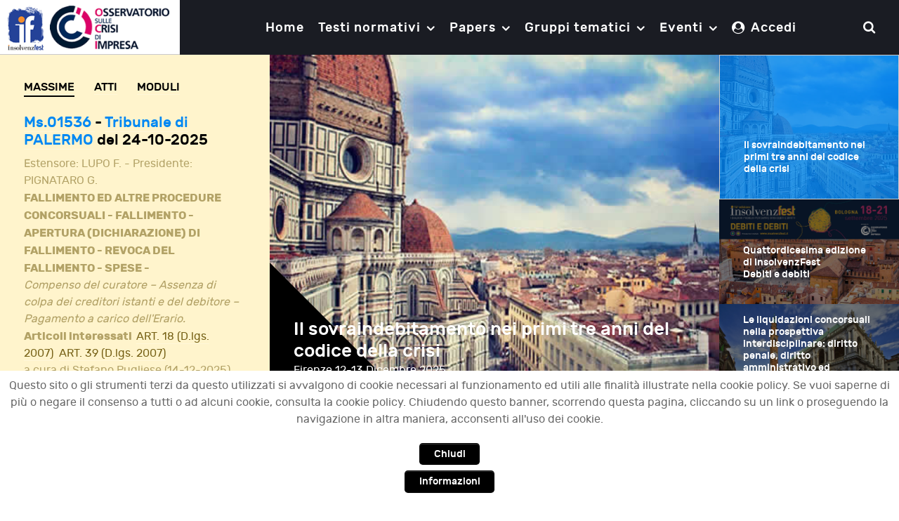

--- FILE ---
content_type: text/html; charset=utf-8
request_url: https://www.osservatorio-oci.org/index.php?option=com_k2&view=item&Itemid=421&id=344
body_size: 26293
content:
                            <!DOCTYPE html>
<html prefix="og: http://ogp.me/ns#" lang="it-IT" dir="ltr">
        <head>
    
            <meta name="viewport" content="width=device-width, initial-scale=1.0">
        <meta http-equiv="X-UA-Compatible" content="IE=edge" />
        

        
            
         <meta charset="utf-8" />
	<meta name="author" content="Lombardo (Adm)" />
	<meta property="og:url" content="https://www.osservatorio-oci.org/index.php?option=com_k2&amp;view=item&amp;Itemid=421&amp;id=344" />
	<meta property="og:type" content="article" />
	<meta property="og:title" content="Preterossi Nello" />
	<meta property="og:description" content="Insegna Filosofia del diritto e Storia delle dottrine politiche nella Facolt&amp;agrave; di Giurisprudenza dell&amp;rsquo;Universit&amp;agrave; di Salerno. Formatosi presso la Scuola Normale Superiore di Pisa, si &amp;egrave; occupato di filosofia classica tedesca, di dottrina dello Stato e della costituzione, di t..." />
	<meta name="twitter:card" content="summary" />
	<meta name="twitter:site" content="@OsservatorioOci" />
	<meta name="twitter:title" content="Preterossi Nello" />
	<meta name="twitter:description" content="Insegna Filosofia del diritto e Storia delle dottrine politiche nella Facolt&amp;agrave; di Giurisprudenza dell&amp;rsquo;Universit&amp;agrave; di Salerno. Formatosi presso la Scuola Normale Superiore di Pisa, si..." />
	<meta name="description" content="Insegna Filosofia del diritto e Storia delle dottrine politiche nella Facolt&amp;agrave; di Giurisprudenza dell&amp;rsquo;Universit&amp;agrave; di Salerno. Format..." />
	<meta name="generator" content="Joomla! - Open Source Content Management" />
	<title>Preterossi Nello</title>
	<link href="/index.php?option=com_k2&amp;view=item&amp;id=344:preterossi-nello&amp;Itemid=1139" rel="canonical" />
	<link href="/favicon.ico" rel="shortcut icon" type="image/vnd.microsoft.icon" />
	<link href="/media/system/css/modal.css?4e63c481c4e5e7e23aa462b0d32cb4ef" rel="stylesheet" />
	<link href="https://cdn.jsdelivr.net/npm/magnific-popup@1.1.0/dist/magnific-popup.min.css" rel="stylesheet" />
	<link href="https://cdn.jsdelivr.net/npm/simple-line-icons@2.4.1/css/simple-line-icons.css" rel="stylesheet" />
	<link href="/components/com_k2/css/k2.css?v=2.10.3&b=20200429" rel="stylesheet" />
	<link href="/media/com_phocadownload/css/main/phocadownload.css" rel="stylesheet" />
	<link href="/media/plg_content_phocadownload/css/phocadownload.css" rel="stylesheet" />
	<link href="/plugins/system/rokbox/assets/styles/rokbox.css" rel="stylesheet" />
	<link href="/media/gantry5/assets/css/lightcase.css" rel="stylesheet" />
	<link href="/media/gantry5/engines/nucleus/css-compiled/nucleus.css" rel="stylesheet" />
	<link href="/templates/rt_notio/custom/css-compiled/notio_25.css" rel="stylesheet" />
	<link href="/media/gantry5/assets/css/bootstrap-gantry.css" rel="stylesheet" />
	<link href="/media/gantry5/engines/nucleus/css-compiled/joomla.css" rel="stylesheet" />
	<link href="/media/jui/css/icomoon.css" rel="stylesheet" />
	<link href="/media/gantry5/assets/css/font-awesome.min.css" rel="stylesheet" />
	<link href="/templates/rt_notio/custom/css-compiled/notio-joomla_25.css" rel="stylesheet" />
	<link href="/templates/rt_notio/custom/css-compiled/custom_25.css" rel="stylesheet" />
	<link href="/templates/rt_notio/css/animate.css" rel="stylesheet" />
	<link href="https://www.osservatorio-oci.org/plugins/system/fmalertcookies/assets/css/bootstrap.min.css" rel="stylesheet" />
	<link href="https://www.osservatorio-oci.org/plugins/system/fmalertcookies/assets/css/custom.css" rel="stylesheet" />
	<style>

                        /* K2 - Magnific Popup Overrides */
                        .mfp-iframe-holder {padding:10px;}
                        .mfp-iframe-holder .mfp-content {max-width:100%;width:100%;height:100%;}
                        .mfp-iframe-scaler iframe {background:#fff;padding:10px;box-sizing:border-box;box-shadow:none;}
                    
	</style>
	<script type="application/json" class="joomla-script-options new">{"csrf.token":"8a3eb95061c0b73dc6955e216d425ee9","system.paths":{"root":"","base":""},"system.keepalive":{"interval":1740000,"uri":"\/index.php?option=com_ajax&amp;format=json"}}</script>
	<script src="/media/system/js/mootools-core.js?4e63c481c4e5e7e23aa462b0d32cb4ef"></script>
	<script src="/media/system/js/core.js?4e63c481c4e5e7e23aa462b0d32cb4ef"></script>
	<script src="/media/system/js/mootools-more.js?4e63c481c4e5e7e23aa462b0d32cb4ef"></script>
	<script src="/media/system/js/modal.js?4e63c481c4e5e7e23aa462b0d32cb4ef"></script>
	<script src="/media/jui/js/jquery.min.js?4e63c481c4e5e7e23aa462b0d32cb4ef"></script>
	<script src="/media/jui/js/jquery-noconflict.js?4e63c481c4e5e7e23aa462b0d32cb4ef"></script>
	<script src="/media/jui/js/jquery-migrate.min.js?4e63c481c4e5e7e23aa462b0d32cb4ef"></script>
	<script src="https://cdn.jsdelivr.net/npm/magnific-popup@1.1.0/dist/jquery.magnific-popup.min.js"></script>
	<script src="/media/k2/assets/js/k2.frontend.js?v=2.10.3&b=20200429&sitepath=/"></script>
	<script src="/plugins/system/rokbox/assets/js/rokbox.js"></script>
	<!--[if lt IE 9]><script src="/media/system/js/polyfill.event.js?4e63c481c4e5e7e23aa462b0d32cb4ef"></script><![endif]-->
	<script src="/media/system/js/keepalive.js?4e63c481c4e5e7e23aa462b0d32cb4ef"></script>
	<script src="/media/jui/js/bootstrap.min.js?4e63c481c4e5e7e23aa462b0d32cb4ef"></script>
	<script src="/media/jui/js/jquery.ui.core.min.js?4e63c481c4e5e7e23aa462b0d32cb4ef"></script>
	<script>

		jQuery(function($) {
			SqueezeBox.initialize({});
			initSqueezeBox();
			$(document).on('subform-row-add', initSqueezeBox);

			function initSqueezeBox(event, container)
			{
				SqueezeBox.assign($(container || document).find('a.modal').get(), {
					parse: 'rel'
				});
			}
		});

		window.jModalClose = function () {
			SqueezeBox.close();
		};

		// Add extra modal close functionality for tinyMCE-based editors
		document.onreadystatechange = function () {
			if (document.readyState == 'interactive' && typeof tinyMCE != 'undefined' && tinyMCE)
			{
				if (typeof window.jModalClose_no_tinyMCE === 'undefined')
				{
					window.jModalClose_no_tinyMCE = typeof(jModalClose) == 'function'  ?  jModalClose  :  false;

					jModalClose = function () {
						if (window.jModalClose_no_tinyMCE) window.jModalClose_no_tinyMCE.apply(this, arguments);
						tinyMCE.activeEditor.windowManager.close();
					};
				}

				if (typeof window.SqueezeBoxClose_no_tinyMCE === 'undefined')
				{
					if (typeof(SqueezeBox) == 'undefined')  SqueezeBox = {};
					window.SqueezeBoxClose_no_tinyMCE = typeof(SqueezeBox.close) == 'function'  ?  SqueezeBox.close  :  false;

					SqueezeBox.close = function () {
						if (window.SqueezeBoxClose_no_tinyMCE)  window.SqueezeBoxClose_no_tinyMCE.apply(this, arguments);
						tinyMCE.activeEditor.windowManager.close();
					};
				}
			}
		};
		if (typeof RokBoxSettings == 'undefined') RokBoxSettings = {pc: '100'};jQuery(function($){ initTooltips(); $("body").on("subform-row-add", initTooltips); function initTooltips (event, container) { container = container || document;$(container).find(".hasTooltip").tooltip({"html": true,"container": "body"});} });
	</script>
	<script type="application/ld+json">

                {
                    "@context": "https://schema.org",
                    "@type": "Article",
                    "mainEntityOfPage": {
                        "@type": "WebPage",
                        "@id": "https://www.osservatorio-oci.org/index.php?option=com_k2&amp;view=item&amp;id=344:preterossi-nello&amp;Itemid=1139"
                    },
                    "url": "https://www.osservatorio-oci.org/index.php?option=com_k2&amp;view=item&amp;id=344:preterossi-nello&amp;Itemid=1139",
                    "headline": "Preterossi Nello",
                    "datePublished": "2015-01-01 00:00:00",
                    "dateModified": "2015-01-01 00:00:00",
                    "author": {
                        "@type": "Person",
                        "name": "Lombardo (Adm)",
                        "url": "https://www.osservatorio-oci.org/index.php?option=com_k2&amp;view=itemlist&amp;task=user&amp;id=120:lombardoadm&amp;Itemid=421"
                    },
                    "publisher": {
                        "@type": "Organization",
                        "name": "OCI - Osservatorio sulle crisi d'impresa",
                        "url": "https://www.osservatorio-oci.org/",
                        "logo": {
                            "@type": "ImageObject",
                            "name": "OCI - Osservatorio sulle crisi d'impresa",
                            "width": "",
                            "height": "",
                            "url": "https://www.osservatorio-oci.org/"
                        }
                    },
                    "articleSection": "https://www.osservatorio-oci.org/index.php?option=com_k2&amp;view=itemlist&amp;task=category&amp;id=86:relatori-if&amp;Itemid=1139",
                    "keywords": "",
                    "description": "Insegna Filosofia del diritto e Storia delle dottrine politiche nella Facolt&amp;agrave; di Giurisprudenza dell&amp;rsquo;Universit&amp;agrave; di Salerno. Formatosi presso la Scuola Normale Superiore di Pisa, si &amp;egrave; occupato di filosofia classica tedesca, di dottrina dello Stato e della costituzione, di teorie del potere, della crisi dell&amp;rsquo;et&amp;agrave; dei diritti. &amp;Egrave; membro del comitato direttivo della rivista Filosofia politica e dei comitati scientifici dell&#039;Istituto Italiano per gli Studi Filosofici, del Centro di ricerca Iura gentium, delle riviste Teoria politica e Politica &amp; societ&amp;agrave; e delle collane editoriali Societas (E.S.I) e Ethos Nomos (Giappichelli). E&#039; consulente scientifico della casa editrice Laterza nonch&amp;eacute; editor del Festival del diritto di Piacenza. Ha svolto ricerche e seminari presso varie istituzioni culturali e universitarie. &amp;Egrave; autore, tra l&amp;rsquo;altro, di: Carl Schmitt e la tradizione moderna (1996);Autorit&amp;agrave; (2002); L&#039;Occidente contro se stesso (2004); Potere (2007), La politica negata (2011). Nel 2013 ha curato, con Francesco Mancuso ed Antonio Tucci, il volume Le metamorfosi del diritto. Studi in memoria di Alfonso Catania.",
                    "articleBody": "Insegna Filosofia del diritto e Storia delle dottrine politiche nella Facolt&amp;agrave; di Giurisprudenza dell&amp;rsquo;Universit&amp;agrave; di Salerno. Formatosi presso la Scuola Normale Superiore di Pisa, si &amp;egrave; occupato di filosofia classica tedesca, di dottrina dello Stato e della costituzione, di teorie del potere, della crisi dell&amp;rsquo;et&amp;agrave; dei diritti. &amp;Egrave; membro del comitato direttivo della rivista Filosofia politica e dei comitati scientifici dell&#039;Istituto Italiano per gli Studi Filosofici, del Centro di ricerca Iura gentium, delle riviste Teoria politica e Politica &amp; societ&amp;agrave; e delle collane editoriali Societas (E.S.I) e Ethos Nomos (Giappichelli). E&#039; consulente scientifico della casa editrice Laterza nonch&amp;eacute; editor del Festival del diritto di Piacenza. Ha svolto ricerche e seminari presso varie istituzioni culturali e universitarie. &amp;Egrave; autore, tra l&amp;rsquo;altro, di: Carl Schmitt e la tradizione moderna (1996);Autorit&amp;agrave; (2002); L&#039;Occidente contro se stesso (2004); Potere (2007), La politica negata (2011). Nel 2013 ha curato, con Francesco Mancuso ed Antonio Tucci, il volume Le metamorfosi del diritto. Studi in memoria di Alfonso Catania."
                }
                
	</script>
	<!-- Joomla Facebook Integration Begin -->
<script type='text/javascript'>
!function(f,b,e,v,n,t,s){if(f.fbq)return;n=f.fbq=function(){n.callMethod?
n.callMethod.apply(n,arguments):n.queue.push(arguments)};if(!f._fbq)f._fbq=n;
n.push=n;n.loaded=!0;n.version='2.0';n.queue=[];t=b.createElement(e);t.async=!0;
t.src=v;s=b.getElementsByTagName(e)[0];s.parentNode.insertBefore(t,s)}(window,
document,'script','https://connect.facebook.net/en_US/fbevents.js');
fbq('init', '659838107812558', {}, {agent: 'pljoomla'});
fbq('track', 'PageView');
</script>
<noscript>
<img height="1" width="1" style="display:none" alt="fbpx"
src="https://www.facebook.com/tr?id=659838107812558&ev=PageView&noscript=1"/>
</noscript>
<!-- DO NOT MODIFY -->
<!-- Joomla Facebook Integration end -->

    
                
</head>

    <body class="gantry fullwidth site com_k2 view-item no-layout no-task dir-ltr itemid-421 outline-25 g-offcanvas-left g-default g-style-preset7">
        
                    

        <div id="g-offcanvas"  data-g-offcanvas-swipe="0" data-g-offcanvas-css3="1">
                        <div class="g-grid">                        

        <div class="g-block size-100">
             <div id="mobile-menu-5332-particle" class="g-content g-particle">            <div id="g-mobilemenu-container" data-g-menu-breakpoint="60rem"></div>
            </div>
        </div>
            </div>
    </div>
        <div id="g-page-surround">
            <div class="g-offcanvas-hide g-offcanvas-toggle" role="navigation" data-offcanvas-toggle aria-controls="g-offcanvas" aria-expanded="false"><i class="fa fa-fw fa-bars"></i></div>                        

                                            
                <section id="g-navigation" class="section-horizontal-paddings g-default-navigation">
                                        <div class="g-grid">                        

        <div class="g-block size-20 oci-logocont">
             <div id="logo-3803-particle" class="g-content g-particle">            <a href="/" target="_self" title="OCI" aria-label="OCI" rel="home" class="g-logo oci-logo">
                        <img src="/images/oci/logo/OCI_IF_logo_bianco.png"  alt="OCI" class="hidden-phone"  />
                        <img src="/images/oci/logo/OCI_IF_logo_bianco_mobile.png"  alt="OCI" class="visible-phone" />
                
            </a>
            </div>
        </div>
                    

        <div class="g-block size-70 align-right nopaddingall">
             <div id="menu-1615-particle" class="g-content g-particle">            <nav class="g-main-nav" data-g-hover-expand="true">
        <ul class="g-toplevel">
                                                                                                                
        
                
        
                
        
        <li class="g-menu-item g-menu-item-type-component g-menu-item-101 g-standard  ">
                            <a class="g-menu-item-container" href="/index.php?option=com_content&amp;view=featured&amp;Itemid=101">
                                                                <span class="g-menu-item-content">
                                    <span class="g-menu-item-title">Home</span>
            
                    </span>
                                                </a>
                                </li>
    
                                                                                                
        
                
        
                
        
        <li class="g-menu-item g-menu-item-type-alias g-menu-item-727 g-parent g-standard g-menu-item-link-parent " style="position: relative;">
                            <a class="g-menu-item-container" href="/index.php?option=com_giurisprudenza&amp;view=articoli&amp;lex=Legge%20fallimentare&amp;Itemid=735">
                                                                <span class="g-menu-item-content">
                                    <span class="g-menu-item-title">Testi normativi</span>
            
                    </span>
                    <span class="g-menu-parent-indicator" data-g-menuparent=""></span>                            </a>
                                                                            <ul class="g-dropdown g-inactive g-fade g-dropdown-right" style="width:280px;" data-g-item-width="280px">
            <li class="g-dropdown-column">
                        <div class="g-grid">
                        <div class="g-block size-100">
            <ul class="g-sublevel">
                <li class="g-level-1 g-go-back">
                    <a class="g-menu-item-container" href="#" data-g-menuparent=""><span>Back</span></a>
                </li>
                                                                                                                    
        
                
        
                
        
        <li class="g-menu-item g-menu-item-type-alias g-menu-item-1222  ">
                            <a class="g-menu-item-container" href="/index.php?option=com_giurisprudenza&amp;view=articoli&amp;lex=Codice%20della%20crisi&amp;Itemid=1221">
                                                                <span class="g-menu-item-content">
                                    <span class="g-menu-item-title">Codice della crisi</span>
            
                    </span>
                                                </a>
                                </li>
    
                                                                                                
        
                
        
                
        
        <li class="g-menu-item g-menu-item-type-alias g-menu-item-932  ">
                            <a class="g-menu-item-container" href="/index.php?option=com_giurisprudenza&amp;view=articoli&amp;lex=Legge%20fallimentare&amp;Itemid=735">
                                                                <span class="g-menu-item-content">
                                    <span class="g-menu-item-title">Legge Fallimentare</span>
            
                    </span>
                                                </a>
                                </li>
    
                                                                                                
        
                
        
                
        
        <li class="g-menu-item g-menu-item-type-alias g-menu-item-1216  ">
                            <a class="g-menu-item-container" href="/index.php?option=com_giurisprudenza&amp;view=articoli&amp;lex=L.%2021%20ottobre%202021,%20n.%20147&amp;Itemid=1215">
                                                                <span class="g-menu-item-content">
                                    <span class="g-menu-item-title">Legge 21/10/2021, n. 147</span>
            
                    </span>
                                                </a>
                                </li>
    
                                                                                                
        
                
        
                
        
        <li class="g-menu-item g-menu-item-type-alias g-menu-item-933  ">
                            <a class="g-menu-item-container" href="/index.php?option=com_giurisprudenza&amp;view=articoli&amp;lex=L.%2018%20febbraio%202004,%20n.%2039&amp;Itemid=737">
                                                                <span class="g-menu-item-content">
                                    <span class="g-menu-item-title">Legge 18/02/2004, n. 39</span>
            
                    </span>
                                                </a>
                                </li>
    
                                                                                                
        
                
        
                
        
        <li class="g-menu-item g-menu-item-type-alias g-menu-item-934  ">
                            <a class="g-menu-item-container" href="/index.php?option=com_giurisprudenza&amp;view=articoli&amp;lex=D.Lgs.%208%20luglio%201999,%20n.%20270&amp;Itemid=738">
                                                                <span class="g-menu-item-content">
                                    <span class="g-menu-item-title">D.Lgs. 8/07/1999, n. 270</span>
            
                    </span>
                                                </a>
                                </li>
    
                                                                                                
        
                
        
                
        
        <li class="g-menu-item g-menu-item-type-alias g-menu-item-935  ">
                            <a class="g-menu-item-container" href="/index.php?option=com_giurisprudenza&amp;view=articoli&amp;lex=L.%2027%20gennaio%202012,%20n.%203&amp;Itemid=739">
                                                                <span class="g-menu-item-content">
                                    <span class="g-menu-item-title">L. 27 gennaio 2012, n. 3</span>
            
                    </span>
                                                </a>
                                </li>
    
    
            </ul>
        </div>
            </div>

            </li>
        </ul>
            </li>
    
                                                                                                
        
                
        
                
        
        <li class="g-menu-item g-menu-item-type-component g-menu-item-706 g-parent g-standard g-menu-item-link-parent " style="position: relative;">
                            <a class="g-menu-item-container" href="/index.php?option=com_k2&amp;view=itemlist&amp;layout=category&amp;task=category&amp;id=10&amp;Itemid=706">
                                                                <span class="g-menu-item-content">
                                    <span class="g-menu-item-title">Papers</span>
            
                    </span>
                    <span class="g-menu-parent-indicator" data-g-menuparent=""></span>                            </a>
                                                                            <ul class="g-dropdown g-inactive g-fade g-dropdown-right" style="width:250px;" data-g-item-width="250px">
            <li class="g-dropdown-column">
                        <div class="g-grid">
                        <div class="g-block size-100">
            <ul class="g-sublevel">
                <li class="g-level-1 g-go-back">
                    <a class="g-menu-item-container" href="#" data-g-menuparent=""><span>Back</span></a>
                </li>
                                                                                                                    
        
                
        
                
        
        <li class="g-menu-item g-menu-item-type-component g-menu-item-795  ">
                            <a class="g-menu-item-container" href="/index.php?option=com_k2&amp;view=itemlist&amp;layout=category&amp;task=category&amp;id=10&amp;Itemid=795">
                                                                <span class="g-menu-item-content">
                                    <span class="g-menu-item-title">Elenco completo</span>
            
                    </span>
                                                </a>
                                </li>
    
                                                                                                
        
                
        
                
        
        <li class="g-menu-item g-menu-item-type-component g-menu-item-796  ">
                            <a class="g-menu-item-container" href="/index.php?option=com_k2&amp;view=itemlist&amp;layout=category&amp;task=category&amp;id=21&amp;Itemid=796">
                                                                <span class="g-menu-item-content">
                                    <span class="g-menu-item-title">Fallimento</span>
            
                    </span>
                                                </a>
                                </li>
    
                                                                                                
        
                
        
                
        
        <li class="g-menu-item g-menu-item-type-component g-menu-item-797  ">
                            <a class="g-menu-item-container" href="/index.php?option=com_k2&amp;view=itemlist&amp;layout=category&amp;task=category&amp;id=20&amp;Itemid=797">
                                                                <span class="g-menu-item-content">
                                    <span class="g-menu-item-title">Concordati preventivi</span>
            
                    </span>
                                                </a>
                                </li>
    
                                                                                                
        
                
        
                
        
        <li class="g-menu-item g-menu-item-type-component g-menu-item-798  ">
                            <a class="g-menu-item-container" href="/index.php?option=com_k2&amp;view=itemlist&amp;layout=category&amp;task=category&amp;id=24&amp;Itemid=798">
                                                                <span class="g-menu-item-content">
                                    <span class="g-menu-item-title">Liquidazioni coatte amministrative</span>
            
                    </span>
                                                </a>
                                </li>
    
                                                                                                
        
                
        
                
        
        <li class="g-menu-item g-menu-item-type-component g-menu-item-799  ">
                            <a class="g-menu-item-container" href="/index.php?option=com_k2&amp;view=itemlist&amp;layout=category&amp;task=category&amp;id=22&amp;Itemid=799">
                                                                <span class="g-menu-item-content">
                                    <span class="g-menu-item-title">Amministrazioni straordinarie</span>
            
                    </span>
                                                </a>
                                </li>
    
                                                                                                
        
                
        
                
        
        <li class="g-menu-item g-menu-item-type-component g-menu-item-800  ">
                            <a class="g-menu-item-container" href="/index.php?option=com_k2&amp;view=itemlist&amp;layout=category&amp;task=category&amp;id=23&amp;Itemid=800">
                                                                <span class="g-menu-item-content">
                                    <span class="g-menu-item-title">Esecuzioni forzate</span>
            
                    </span>
                                                </a>
                                </li>
    
                                                                                                
        
                
        
                
        
        <li class="g-menu-item g-menu-item-type-component g-menu-item-802  ">
                            <a class="g-menu-item-container" href="/index.php?option=com_k2&amp;view=itemlist&amp;layout=category&amp;task=category&amp;id=26&amp;Itemid=802">
                                                                <span class="g-menu-item-content">
                                    <span class="g-menu-item-title">Sovraindebitamento</span>
            
                    </span>
                                                </a>
                                </li>
    
                                                                                                
        
                
        
                
        
        <li class="g-menu-item g-menu-item-type-component g-menu-item-801  ">
                            <a class="g-menu-item-container" href="/index.php?option=com_k2&amp;view=itemlist&amp;layout=category&amp;task=category&amp;id=25&amp;Itemid=801">
                                                                <span class="g-menu-item-content">
                                    <span class="g-menu-item-title">Varie dal diritto dei dintorni</span>
            
                    </span>
                                                </a>
                                </li>
    
                                                                                                
        
                
        
                
        
        <li class="g-menu-item g-menu-item-type-component g-menu-item-1106  ">
                            <a class="g-menu-item-container" href="/index.php?option=com_k2&amp;view=itemlist&amp;layout=category&amp;task=category&amp;id=82&amp;Itemid=1106">
                                                                <span class="g-menu-item-content">
                                    <span class="g-menu-item-title">Riforma concorsuale dopo legge n. 155/2017</span>
            
                    </span>
                                                </a>
                                </li>
    
    
            </ul>
        </div>
            </div>

            </li>
        </ul>
            </li>
    
                                                                                                
        
                
        
                
        
        <li class="g-menu-item g-menu-item-type-heading g-menu-item-1239 g-parent g-standard  ">
                            <div class="g-menu-item-container" data-g-menuparent="">                                                                            <span class="g-nav-header g-menu-item-content">            <span class="g-menu-item-title">Gruppi tematici</span>
            </span>
                                        <span class="g-menu-parent-indicator"></span>                            </div>                                                                <ul class="g-dropdown g-inactive g-fade g-dropdown-right">
            <li class="g-dropdown-column">
                        <div class="g-grid">
                        <div class="g-block size-100">
            <ul class="g-sublevel">
                <li class="g-level-1 g-go-back">
                    <a class="g-menu-item-container" href="#" data-g-menuparent=""><span>Back</span></a>
                </li>
                                                                                                                    
        
                
        
                
        
        <li class="g-menu-item g-menu-item-type-alias g-menu-item-1131  ">
                            <a class="g-menu-item-container" href="/index.php?option=com_giurisprudenza&amp;view=articoli&amp;layout=adi&amp;lex=Legge%20fallimentare&amp;Itemid=847">
                                                                <span class="g-menu-item-content">
                                    <span class="g-menu-item-title">Insolvency</span>
            
                    </span>
                                                </a>
                                </li>
    
                                                                                                
        
                
        
                
        
        <li class="g-menu-item g-menu-item-type-alias g-menu-item-728  ">
                            <a class="g-menu-item-container" href="/index.php?Itemid=708">
                                                                <span class="g-menu-item-content">
                                    <span class="g-menu-item-title">Receivership</span>
            
                    </span>
                                                </a>
                                </li>
    
    
            </ul>
        </div>
            </div>

            </li>
        </ul>
            </li>
    
                                                                                                
        
                
        
                
        
        <li class="g-menu-item g-menu-item-type-alias g-menu-item-208 g-parent g-standard g-menu-item-link-parent " style="position: relative;">
                            <a class="g-menu-item-container" href="/index.php?option=com_k2&amp;view=itemlist&amp;layout=category&amp;task=category&amp;id=59&amp;Itemid=965">
                                                                <span class="g-menu-item-content">
                                    <span class="g-menu-item-title">Eventi</span>
            
                    </span>
                    <span class="g-menu-parent-indicator" data-g-menuparent=""></span>                            </a>
                                                                            <ul class="g-dropdown g-inactive g-fade g-dropdown-right" style="width:220px;" data-g-item-width="220px">
            <li class="g-dropdown-column">
                        <div class="g-grid">
                        <div class="g-block size-100">
            <ul class="g-sublevel">
                <li class="g-level-1 g-go-back">
                    <a class="g-menu-item-container" href="#" data-g-menuparent=""><span>Back</span></a>
                </li>
                                                                                                                    
        
                
        
                
        
        <li class="g-menu-item g-menu-item-type-component g-menu-item-965  ">
                            <a class="g-menu-item-container" href="/index.php?option=com_k2&amp;view=itemlist&amp;layout=category&amp;task=category&amp;id=59&amp;Itemid=965">
                                                                <span class="g-menu-item-content">
                                    <span class="g-menu-item-title">Prossimi eventi</span>
            
                    </span>
                                                </a>
                                </li>
    
                                                                                                
        
                
        
                
        
        <li class="g-menu-item g-menu-item-type-heading g-menu-item-966 g-parent  " style="position: relative;">
                            <div class="g-menu-item-container" data-g-menuparent="">                                                                            <span class="g-nav-header g-menu-item-content">            <span class="g-menu-item-title">Archivio eventi</span>
            </span>
                                        <span class="g-menu-parent-indicator"></span>                            </div>                                                                <ul class="g-dropdown g-inactive g-fade g-dropdown-left" style="width:80px;" data-g-item-width="80px">
            <li class="g-dropdown-column">
                        <div class="g-grid">
                        <div class="g-block size-100">
            <ul class="g-sublevel">
                <li class="g-level-2 g-go-back">
                    <a class="g-menu-item-container" href="#" data-g-menuparent=""><span>Back</span></a>
                </li>
                                                                                                                    
        
                
        
                
        
        <li class="g-menu-item g-menu-item-type-component g-menu-item-1278  ">
                            <a class="g-menu-item-container" href="/index.php?option=com_k2&amp;view=itemlist&amp;layout=category&amp;task=category&amp;id=94&amp;Itemid=1278">
                                                                <span class="g-menu-item-content">
                                    <span class="g-menu-item-title">2025</span>
            
                    </span>
                                                </a>
                                </li>
    
                                                                                                
        
                
        
                
        
        <li class="g-menu-item g-menu-item-type-component g-menu-item-1266  ">
                            <a class="g-menu-item-container" href="/index.php?option=com_k2&amp;view=itemlist&amp;layout=category&amp;task=category&amp;id=93&amp;Itemid=1266">
                                                                <span class="g-menu-item-content">
                                    <span class="g-menu-item-title">2024</span>
            
                    </span>
                                                </a>
                                </li>
    
                                                                                                
        
                
        
                
        
        <li class="g-menu-item g-menu-item-type-component g-menu-item-1261  ">
                            <a class="g-menu-item-container" href="/index.php?option=com_k2&amp;view=itemlist&amp;layout=category&amp;task=category&amp;id=92&amp;Itemid=1261">
                                                                <span class="g-menu-item-content">
                                    <span class="g-menu-item-title">2023</span>
            
                    </span>
                                                </a>
                                </li>
    
                                                                                                
        
                
        
                
        
        <li class="g-menu-item g-menu-item-type-component g-menu-item-1220  ">
                            <a class="g-menu-item-container" href="/index.php?option=com_k2&amp;view=itemlist&amp;layout=category&amp;task=category&amp;id=91&amp;Itemid=1220">
                                                                <span class="g-menu-item-content">
                                    <span class="g-menu-item-title">2022</span>
            
                    </span>
                                                </a>
                                </li>
    
                                                                                                
        
                
        
                
        
        <li class="g-menu-item g-menu-item-type-component g-menu-item-1210  ">
                            <a class="g-menu-item-container" href="/index.php?option=com_k2&amp;view=itemlist&amp;layout=category&amp;task=category&amp;id=90&amp;Itemid=1210">
                                                                <span class="g-menu-item-content">
                                    <span class="g-menu-item-title">2021</span>
            
                    </span>
                                                </a>
                                </li>
    
                                                                                                
        
                
        
                
        
        <li class="g-menu-item g-menu-item-type-component g-menu-item-1186  ">
                            <a class="g-menu-item-container" href="/index.php?option=com_k2&amp;view=itemlist&amp;layout=category&amp;task=category&amp;id=89&amp;Itemid=1186">
                                                                <span class="g-menu-item-content">
                                    <span class="g-menu-item-title">2020</span>
            
                    </span>
                                                </a>
                                </li>
    
                                                                                                
        
                
        
                
        
        <li class="g-menu-item g-menu-item-type-component g-menu-item-1108  ">
                            <a class="g-menu-item-container" href="/index.php?option=com_k2&amp;view=itemlist&amp;layout=category&amp;task=category&amp;id=83&amp;Itemid=1108">
                                                                <span class="g-menu-item-content">
                                    <span class="g-menu-item-title">2019</span>
            
                    </span>
                                                </a>
                                </li>
    
                                                                                                
        
                
        
                
        
        <li class="g-menu-item g-menu-item-type-component g-menu-item-1051  ">
                            <a class="g-menu-item-container visible-large" href="/index.php?option=com_k2&amp;view=itemlist&amp;layout=category&amp;task=category&amp;id=81&amp;Itemid=1051">
                                                                <span class="g-menu-item-content">
                                    <span class="g-menu-item-title">2018</span>
            
                    </span>
                                                </a>
                                </li>
    
                                                                                                
        
                
        
                
        
        <li class="g-menu-item g-menu-item-type-component g-menu-item-962  ">
                            <a class="g-menu-item-container" href="/index.php?option=com_k2&amp;view=itemlist&amp;layout=category&amp;task=category&amp;id=68&amp;Itemid=962">
                                                                <span class="g-menu-item-content">
                                    <span class="g-menu-item-title">2017</span>
            
                    </span>
                                                </a>
                                </li>
    
                                                                                                
        
                
        
                
        
        <li class="g-menu-item g-menu-item-type-component g-menu-item-897  ">
                            <a class="g-menu-item-container" href="/index.php?option=com_k2&amp;view=itemlist&amp;layout=category&amp;task=category&amp;id=67&amp;Itemid=897">
                                                                <span class="g-menu-item-content">
                                    <span class="g-menu-item-title">2016</span>
            
                    </span>
                                                </a>
                                </li>
    
                                                                                                
        
                
        
                
        
        <li class="g-menu-item g-menu-item-type-component g-menu-item-887  ">
                            <a class="g-menu-item-container" href="/index.php?option=com_k2&amp;view=itemlist&amp;layout=category&amp;task=category&amp;id=60&amp;Itemid=887">
                                                                <span class="g-menu-item-content">
                                    <span class="g-menu-item-title">2015</span>
            
                    </span>
                                                </a>
                                </li>
    
                                                                                                
        
                
        
                
        
        <li class="g-menu-item g-menu-item-type-component g-menu-item-888  ">
                            <a class="g-menu-item-container" href="/index.php?option=com_k2&amp;view=itemlist&amp;layout=category&amp;task=category&amp;id=61&amp;Itemid=888">
                                                                <span class="g-menu-item-content">
                                    <span class="g-menu-item-title">2014</span>
            
                    </span>
                                                </a>
                                </li>
    
                                                                                                
        
                
        
                
        
        <li class="g-menu-item g-menu-item-type-component g-menu-item-889  ">
                            <a class="g-menu-item-container" href="/index.php?option=com_k2&amp;view=itemlist&amp;layout=category&amp;task=category&amp;id=62&amp;Itemid=889">
                                                                <span class="g-menu-item-content">
                                    <span class="g-menu-item-title">2013</span>
            
                    </span>
                                                </a>
                                </li>
    
                                                                                                
        
                
        
                
        
        <li class="g-menu-item g-menu-item-type-component g-menu-item-893  ">
                            <a class="g-menu-item-container" href="/index.php?option=com_k2&amp;view=itemlist&amp;layout=category&amp;task=category&amp;id=63&amp;Itemid=893">
                                                                <span class="g-menu-item-content">
                                    <span class="g-menu-item-title">2012</span>
            
                    </span>
                                                </a>
                                </li>
    
                                                                                                
        
                
        
                
        
        <li class="g-menu-item g-menu-item-type-component g-menu-item-890  ">
                            <a class="g-menu-item-container" href="/index.php?option=com_k2&amp;view=itemlist&amp;layout=category&amp;task=category&amp;id=64&amp;Itemid=890">
                                                                <span class="g-menu-item-content">
                                    <span class="g-menu-item-title">2011</span>
            
                    </span>
                                                </a>
                                </li>
    
                                                                                                
        
                
        
                
        
        <li class="g-menu-item g-menu-item-type-component g-menu-item-891  ">
                            <a class="g-menu-item-container" href="/index.php?option=com_k2&amp;view=itemlist&amp;layout=category&amp;task=category&amp;id=65&amp;Itemid=891">
                                                                <span class="g-menu-item-content">
                                    <span class="g-menu-item-title">2010</span>
            
                    </span>
                                                </a>
                                </li>
    
                                                                                                
        
                
        
                
        
        <li class="g-menu-item g-menu-item-type-component g-menu-item-892  ">
                            <a class="g-menu-item-container" href="/index.php?option=com_k2&amp;view=itemlist&amp;layout=category&amp;task=category&amp;id=66&amp;Itemid=892">
                                                                <span class="g-menu-item-content">
                                    <span class="g-menu-item-title">2009</span>
            
                    </span>
                                                </a>
                                </li>
    
    
            </ul>
        </div>
            </div>

            </li>
        </ul>
            </li>
    
                                                                                                
        
                
        
                
        
        <li class="g-menu-item g-menu-item-type-component g-menu-item-414 g-parent g-menu-item-link-parent " style="position: relative;">
                            <a class="g-menu-item-container" href="/index.php?option=com_k2&amp;view=itemlist&amp;layout=category&amp;task=category&amp;id=15&amp;Itemid=414">
                                                                <span class="g-menu-item-content">
                                    <span class="g-menu-item-title">Gallerie video</span>
            
                    </span>
                    <span class="g-menu-parent-indicator" data-g-menuparent=""></span>                            </a>
                                                                            <ul class="g-dropdown g-inactive g-fade g-dropdown-left" style="width:80px;" data-g-item-width="80px">
            <li class="g-dropdown-column">
                        <div class="g-grid">
                        <div class="g-block size-100">
            <ul class="g-sublevel">
                <li class="g-level-2 g-go-back">
                    <a class="g-menu-item-container" href="#" data-g-menuparent=""><span>Back</span></a>
                </li>
                                                                                                                    
        
                
        
                
        
        <li class="g-menu-item g-menu-item-type-url g-menu-item-1279 g-parent g-menu-item-link-parent " style="position: relative;">
                            <a class="g-menu-item-container" href="#">
                                                                <span class="g-menu-item-content">
                                    <span class="g-menu-item-title">2025</span>
            
                    </span>
                    <span class="g-menu-parent-indicator" data-g-menuparent=""></span>                            </a>
                                                                            <ul class="g-dropdown g-inactive g-fade g-dropdown-left" style="width:300px;" data-g-item-width="300px">
            <li class="g-dropdown-column">
                        <div class="g-grid">
                        <div class="g-block size-100">
            <ul class="g-sublevel">
                <li class="g-level-3 g-go-back">
                    <a class="g-menu-item-container" href="#" data-g-menuparent=""><span>Back</span></a>
                </li>
                                                                                                                    
        
                
        
                
        
        <li class="g-menu-item g-menu-item-type-alias g-menu-item-1282  ">
                            <a class="g-menu-item-container" href="/index.php?option=com_k2&amp;view=item&amp;layout=item&amp;id=1106&amp;Itemid=1283">
                                                                <span class="g-menu-item-content">
                                    <span class="g-menu-item-title">InsolvenzFest 2025</span>
            
                    </span>
                                                </a>
                                </li>
    
                                                                                                
        
                
        
                
        
        <li class="g-menu-item g-menu-item-type-component g-menu-item-1280  ">
                            <a class="g-menu-item-container" href="/index.php?option=com_k2&amp;view=item&amp;layout=item&amp;id=1070&amp;Itemid=1280">
                                                                <span class="g-menu-item-content">
                                    <span class="g-menu-item-title">Convegno Bari 2025</span>
            
                    </span>
                                                </a>
                                </li>
    
    
            </ul>
        </div>
            </div>

            </li>
        </ul>
            </li>
    
                                                                                                
        
                
        
                
        
        <li class="g-menu-item g-menu-item-type-url g-menu-item-1267 g-parent g-menu-item-link-parent " style="position: relative;">
                            <a class="g-menu-item-container" href="#">
                                                                <span class="g-menu-item-content">
                                    <span class="g-menu-item-title">2024</span>
            
                    </span>
                    <span class="g-menu-parent-indicator" data-g-menuparent=""></span>                            </a>
                                                                            <ul class="g-dropdown g-inactive g-fade g-dropdown-left" style="width:300px;" data-g-item-width="300px">
            <li class="g-dropdown-column">
                        <div class="g-grid">
                        <div class="g-block size-100">
            <ul class="g-sublevel">
                <li class="g-level-3 g-go-back">
                    <a class="g-menu-item-container" href="#" data-g-menuparent=""><span>Back</span></a>
                </li>
                                                                                                                    
        
                
        
                
        
        <li class="g-menu-item g-menu-item-type-component g-menu-item-1277  ">
                            <a class="g-menu-item-container" href="/index.php?option=com_k2&amp;view=item&amp;layout=item&amp;id=1055&amp;Itemid=1277">
                                                                <span class="g-menu-item-content">
                                    <span class="g-menu-item-title">Convegno Firenze 2024</span>
            
                    </span>
                                                </a>
                                </li>
    
                                                                                                
        
                
        
                
        
        <li class="g-menu-item g-menu-item-type-alias g-menu-item-1275  ">
                            <a class="g-menu-item-container" href="/index.php?option=com_k2&amp;view=item&amp;layout=item&amp;id=1045&amp;Itemid=1276">
                                                                <span class="g-menu-item-content">
                                    <span class="g-menu-item-title">InsolvenzFest 2024</span>
            
                    </span>
                                                </a>
                                </li>
    
                                                                                                
        
                
        
                
        
        <li class="g-menu-item g-menu-item-type-component g-menu-item-1274  ">
                            <a class="g-menu-item-container" href="/index.php?option=com_k2&amp;view=item&amp;layout=item&amp;id=1014&amp;Itemid=1274">
                                                                <span class="g-menu-item-content">
                                    <span class="g-menu-item-title">Convegno Catania 2024</span>
            
                    </span>
                                                </a>
                                </li>
    
                                                                                                
        
                
        
                
        
        <li class="g-menu-item g-menu-item-type-component g-menu-item-1273  ">
                            <a class="g-menu-item-container" href="/index.php?option=com_k2&amp;view=item&amp;layout=item&amp;id=1013&amp;Itemid=1273">
                                                                <span class="g-menu-item-content">
                                    <span class="g-menu-item-title">Convegno Vicenza 2024</span>
            
                    </span>
                                                </a>
                                </li>
    
                                                                                                
        
                
        
                
        
        <li class="g-menu-item g-menu-item-type-component g-menu-item-1268  ">
                            <a class="g-menu-item-container" href="/index.php?option=com_k2&amp;view=item&amp;layout=item&amp;id=1011&amp;Itemid=1268">
                                                                <span class="g-menu-item-content">
                                    <span class="g-menu-item-title">Convegno Bari 2024</span>
            
                    </span>
                                                </a>
                                </li>
    
    
            </ul>
        </div>
            </div>

            </li>
        </ul>
            </li>
    
                                                                                                
        
                
        
                
        
        <li class="g-menu-item g-menu-item-type-url g-menu-item-1259 g-parent g-menu-item-link-parent " style="position: relative;">
                            <a class="g-menu-item-container" href="#">
                                                                <span class="g-menu-item-content">
                                    <span class="g-menu-item-title">2023</span>
            
                    </span>
                    <span class="g-menu-parent-indicator" data-g-menuparent=""></span>                            </a>
                                                                            <ul class="g-dropdown g-inactive g-fade g-dropdown-left" style="width:300px;" data-g-item-width="300px">
            <li class="g-dropdown-column">
                        <div class="g-grid">
                        <div class="g-block size-100">
            <ul class="g-sublevel">
                <li class="g-level-3 g-go-back">
                    <a class="g-menu-item-container" href="#" data-g-menuparent=""><span>Back</span></a>
                </li>
                                                                                                                    
        
                
        
                
        
        <li class="g-menu-item g-menu-item-type-component g-menu-item-1265  ">
                            <a class="g-menu-item-container" href="/index.php?option=com_k2&amp;view=item&amp;layout=item&amp;id=993&amp;Itemid=1265">
                                                                <span class="g-menu-item-content">
                                    <span class="g-menu-item-title">Convegno Firenze 2023</span>
            
                    </span>
                                                </a>
                                </li>
    
                                                                                                
        
                
        
                
        
        <li class="g-menu-item g-menu-item-type-component g-menu-item-1264  ">
                            <a class="g-menu-item-container" href="/index.php?option=com_k2&amp;view=item&amp;layout=item&amp;id=990&amp;Itemid=1264">
                                                                <span class="g-menu-item-content">
                                    <span class="g-menu-item-title">Convegno Ancona 2023</span>
            
                    </span>
                                                </a>
                                </li>
    
                                                                                                
        
                
        
                
        
        <li class="g-menu-item g-menu-item-type-alias g-menu-item-1262  ">
                            <a class="g-menu-item-container" href="/index.php?option=com_k2&amp;view=item&amp;layout=item&amp;id=988&amp;Itemid=1263">
                                                                <span class="g-menu-item-content">
                                    <span class="g-menu-item-title">InsolvenzFest 2023</span>
            
                    </span>
                                                </a>
                                </li>
    
                                                                                                
        
                
        
                
        
        <li class="g-menu-item g-menu-item-type-component g-menu-item-1260  ">
                            <a class="g-menu-item-container" href="/index.php?option=com_k2&amp;view=item&amp;layout=item&amp;id=969&amp;Itemid=1260">
                                                                <span class="g-menu-item-content">
                                    <span class="g-menu-item-title">Convegno Catania 2023</span>
            
                    </span>
                                                </a>
                                </li>
    
    
            </ul>
        </div>
            </div>

            </li>
        </ul>
            </li>
    
                                                                                                
        
                
        
                
        
        <li class="g-menu-item g-menu-item-type-url g-menu-item-1218 g-parent g-menu-item-link-parent " style="position: relative;">
                            <a class="g-menu-item-container" href="#">
                                                                <span class="g-menu-item-content">
                                    <span class="g-menu-item-title">2022</span>
            
                    </span>
                    <span class="g-menu-parent-indicator" data-g-menuparent=""></span>                            </a>
                                                                            <ul class="g-dropdown g-inactive g-fade g-dropdown-left" style="width:300px;" data-g-item-width="300px">
            <li class="g-dropdown-column">
                        <div class="g-grid">
                        <div class="g-block size-100">
            <ul class="g-sublevel">
                <li class="g-level-3 g-go-back">
                    <a class="g-menu-item-container" href="#" data-g-menuparent=""><span>Back</span></a>
                </li>
                                                                                                                    
        
                
        
                
        
        <li class="g-menu-item g-menu-item-type-component g-menu-item-1242  ">
                            <a class="g-menu-item-container" href="/index.php?option=com_k2&amp;view=item&amp;layout=item&amp;id=961&amp;Itemid=1242">
                                                                <span class="g-menu-item-content">
                                    <span class="g-menu-item-title">Convegno Firenze 2022</span>
            
                    </span>
                                                </a>
                                </li>
    
                                                                                                
        
                
        
                
        
        <li class="g-menu-item g-menu-item-type-alias g-menu-item-1226  ">
                            <a class="g-menu-item-container" href="/index.php?option=com_k2&amp;view=item&amp;layout=item&amp;id=921&amp;Itemid=1227">
                                                                <span class="g-menu-item-content">
                                    <span class="g-menu-item-title">InsolvenzFest 2022</span>
            
                    </span>
                                                </a>
                                </li>
    
                                                                                                
        
                
        
                
        
        <li class="g-menu-item g-menu-item-type-component g-menu-item-1224  ">
                            <a class="g-menu-item-container" href="/index.php?option=com_k2&amp;view=item&amp;layout=item&amp;id=924&amp;Itemid=1224">
                                                                <span class="g-menu-item-content">
                                    <span class="g-menu-item-title">Convegno Catania 2022</span>
            
                    </span>
                                                </a>
                                </li>
    
                                                                                                
        
                
        
                
        
        <li class="g-menu-item g-menu-item-type-component g-menu-item-1219  ">
                            <a class="g-menu-item-container" href="/index.php?option=com_k2&amp;view=item&amp;layout=item&amp;id=920&amp;Itemid=1219">
                                                                <span class="g-menu-item-content">
                                    <span class="g-menu-item-title">Convegno Bari 2022</span>
            
                    </span>
                                                </a>
                                </li>
    
    
            </ul>
        </div>
            </div>

            </li>
        </ul>
            </li>
    
                                                                                                
        
                
        
                
        
        <li class="g-menu-item g-menu-item-type-url g-menu-item-1208 g-parent g-menu-item-link-parent " style="position: relative;">
                            <a class="g-menu-item-container" href="#">
                                                                <span class="g-menu-item-content">
                                    <span class="g-menu-item-title">2021</span>
            
                    </span>
                    <span class="g-menu-parent-indicator" data-g-menuparent=""></span>                            </a>
                                                                            <ul class="g-dropdown g-inactive g-fade g-dropdown-left" style="width:300px;" data-g-item-width="300px">
            <li class="g-dropdown-column">
                        <div class="g-grid">
                        <div class="g-block size-100">
            <ul class="g-sublevel">
                <li class="g-level-3 g-go-back">
                    <a class="g-menu-item-container" href="#" data-g-menuparent=""><span>Back</span></a>
                </li>
                                                                                                                    
        
                
        
                
        
        <li class="g-menu-item g-menu-item-type-component g-menu-item-1214  ">
                            <a class="g-menu-item-container" href="/index.php?option=com_k2&amp;view=item&amp;layout=item&amp;id=910&amp;Itemid=1214">
                                                                <span class="g-menu-item-content">
                                    <span class="g-menu-item-title">Convegno Firenze 2021</span>
            
                    </span>
                                                </a>
                                </li>
    
                                                                                                
        
                
        
                
        
        <li class="g-menu-item g-menu-item-type-component g-menu-item-1213  ">
                            <a class="g-menu-item-container" href="/index.php?option=com_k2&amp;view=item&amp;layout=item&amp;id=907&amp;Itemid=1213">
                                                                <span class="g-menu-item-content">
                                    <span class="g-menu-item-title">Convegno Bari 2021</span>
            
                    </span>
                                                </a>
                                </li>
    
                                                                                                
        
                
        
                
        
        <li class="g-menu-item g-menu-item-type-alias g-menu-item-1212  ">
                            <a class="g-menu-item-container" href="/index.php?option=com_k2&amp;view=item&amp;layout=item&amp;id=895&amp;Itemid=1207">
                                                                <span class="g-menu-item-content">
                                    <span class="g-menu-item-title">InsolvenzFest 2021</span>
            
                    </span>
                                                </a>
                                </li>
    
                                                                                                
        
                
        
                
        
        <li class="g-menu-item g-menu-item-type-component g-menu-item-1209  ">
                            <a class="g-menu-item-container" href="/index.php?option=com_k2&amp;view=item&amp;layout=item&amp;id=858&amp;Itemid=1209">
                                                                <span class="g-menu-item-content">
                                    <span class="g-menu-item-title">Convegno Catania 2021</span>
            
                    </span>
                                                </a>
                                </li>
    
    
            </ul>
        </div>
            </div>

            </li>
        </ul>
            </li>
    
                                                                                                
        
                
        
                
        
        <li class="g-menu-item g-menu-item-type-url g-menu-item-1187 g-parent g-menu-item-link-parent " style="position: relative;">
                            <a class="g-menu-item-container" href="#">
                                                                <span class="g-menu-item-content">
                                    <span class="g-menu-item-title">2020</span>
            
                    </span>
                    <span class="g-menu-parent-indicator" data-g-menuparent=""></span>                            </a>
                                                                            <ul class="g-dropdown g-inactive g-fade g-dropdown-left" style="width:300px;" data-g-item-width="300px">
            <li class="g-dropdown-column">
                        <div class="g-grid">
                        <div class="g-block size-100">
            <ul class="g-sublevel">
                <li class="g-level-3 g-go-back">
                    <a class="g-menu-item-container" href="#" data-g-menuparent=""><span>Back</span></a>
                </li>
                                                                                                                    
        
                
        
                
        
        <li class="g-menu-item g-menu-item-type-component g-menu-item-1191  ">
                            <a class="g-menu-item-container" href="/index.php?option=com_k2&amp;view=item&amp;layout=item&amp;id=853&amp;Itemid=1191">
                                                                <span class="g-menu-item-content">
                                    <span class="g-menu-item-title">Convegno Perugia 2020</span>
            
                    </span>
                                                </a>
                                </li>
    
                                                                                                
        
                
        
                
        
        <li class="g-menu-item g-menu-item-type-alias g-menu-item-1190  ">
                            <a class="g-menu-item-container" href="/index.php?option=com_k2&amp;view=item&amp;layout=item&amp;id=847&amp;Itemid=1185">
                                                                <span class="g-menu-item-content">
                                    <span class="g-menu-item-title">InsolvenzFest 2020</span>
            
                    </span>
                                                </a>
                                </li>
    
    
            </ul>
        </div>
            </div>

            </li>
        </ul>
            </li>
    
                                                                                                
        
                
        
                
        
        <li class="g-menu-item g-menu-item-type-url g-menu-item-1127 g-parent g-menu-item-link-parent " style="position: relative;">
                            <a class="g-menu-item-container" href="#">
                                                                <span class="g-menu-item-content">
                                    <span class="g-menu-item-title">2019</span>
            
                    </span>
                    <span class="g-menu-parent-indicator" data-g-menuparent=""></span>                            </a>
                                                                            <ul class="g-dropdown g-inactive g-fade g-dropdown-left" style="width:340px;" data-g-item-width="340px">
            <li class="g-dropdown-column">
                        <div class="g-grid">
                        <div class="g-block size-100">
            <ul class="g-sublevel">
                <li class="g-level-3 g-go-back">
                    <a class="g-menu-item-container" href="#" data-g-menuparent=""><span>Back</span></a>
                </li>
                                                                                                                    
        
                
        
                
        
        <li class="g-menu-item g-menu-item-type-component g-menu-item-1163  ">
                            <a class="g-menu-item-container" href="/index.php?option=com_k2&amp;view=item&amp;layout=item&amp;id=792&amp;Itemid=1163">
                                                                <span class="g-menu-item-content">
                                    <span class="g-menu-item-title">Convegno Montecatini 2019</span>
            
                    </span>
                                                </a>
                                </li>
    
                                                                                                
        
                
        
                
        
        <li class="g-menu-item g-menu-item-type-component g-menu-item-1162  ">
                            <a class="g-menu-item-container" href="/index.php?option=com_k2&amp;view=item&amp;layout=item&amp;id=791&amp;Itemid=1162">
                                                                <span class="g-menu-item-content">
                                    <span class="g-menu-item-title">Convegno Perugia 2019</span>
            
                    </span>
                                                </a>
                                </li>
    
                                                                                                
        
                
        
                
        
        <li class="g-menu-item g-menu-item-type-alias g-menu-item-1161  ">
                            <a class="g-menu-item-container" href="/index.php?option=com_k2&amp;view=item&amp;layout=item&amp;id=775&amp;Itemid=1138">
                                                                <span class="g-menu-item-content">
                                    <span class="g-menu-item-title">InsolvenzFest 2019</span>
            
                    </span>
                                                </a>
                                </li>
    
                                                                                                
        
                
        
                
        
        <li class="g-menu-item g-menu-item-type-component g-menu-item-1149  ">
                            <a class="g-menu-item-container" href="/index.php?option=com_k2&amp;view=item&amp;layout=item&amp;id=736&amp;Itemid=1149">
                                                                <span class="g-menu-item-content">
                                    <span class="g-menu-item-title">Convegno Firenze 2019</span>
            
                    </span>
                                                </a>
                                </li>
    
                                                                                                
        
                
        
                
        
        <li class="g-menu-item g-menu-item-type-component g-menu-item-1129  ">
                            <a class="g-menu-item-container" href="/index.php?option=com_k2&amp;view=item&amp;layout=item&amp;id=715&amp;Itemid=1129">
                                                                <span class="g-menu-item-content">
                                    <span class="g-menu-item-title">Convegno Ancona 2019</span>
            
                    </span>
                                                </a>
                                </li>
    
                                                                                                
        
                
        
                
        
        <li class="g-menu-item g-menu-item-type-component g-menu-item-1128  ">
                            <a class="g-menu-item-container" href="/index.php?option=com_k2&amp;view=item&amp;layout=item&amp;id=711&amp;Itemid=1128">
                                                                <span class="g-menu-item-content">
                                    <span class="g-menu-item-title">Convegno Bari 2019</span>
            
                    </span>
                                                </a>
                                </li>
    
    
            </ul>
        </div>
            </div>

            </li>
        </ul>
            </li>
    
                                                                                                
        
                
        
                
        
        <li class="g-menu-item g-menu-item-type-url g-menu-item-1049 g-parent g-menu-item-link-parent " style="position: relative;">
                            <a class="g-menu-item-container" href="#">
                                                                <span class="g-menu-item-content">
                                    <span class="g-menu-item-title">2018</span>
            
                    </span>
                    <span class="g-menu-parent-indicator" data-g-menuparent=""></span>                            </a>
                                                                            <ul class="g-dropdown g-inactive g-fade g-dropdown-left" style="width:300px;" data-g-item-width="300px">
            <li class="g-dropdown-column">
                        <div class="g-grid">
                        <div class="g-block size-100">
            <ul class="g-sublevel">
                <li class="g-level-3 g-go-back">
                    <a class="g-menu-item-container" href="#" data-g-menuparent=""><span>Back</span></a>
                </li>
                                                                                                                    
        
                
        
                
        
        <li class="g-menu-item g-menu-item-type-component g-menu-item-1126  ">
                            <a class="g-menu-item-container" href="/index.php?option=com_k2&amp;view=item&amp;layout=item&amp;id=701&amp;Itemid=1126">
                                                                <span class="g-menu-item-content">
                                    <span class="g-menu-item-title">Convegno Brindisi 2018</span>
            
                    </span>
                                                </a>
                                </li>
    
                                                                                                
        
                
        
                
        
        <li class="g-menu-item g-menu-item-type-alias g-menu-item-1107  ">
                            <a class="g-menu-item-container" href="/index.php?option=com_k2&amp;view=item&amp;layout=item&amp;id=670&amp;Itemid=1141">
                                                                <span class="g-menu-item-content">
                                    <span class="g-menu-item-title">InsolvenzFest 2018</span>
            
                    </span>
                                                </a>
                                </li>
    
                                                                                                
        
                
        
                
        
        <li class="g-menu-item g-menu-item-type-component g-menu-item-1105  ">
                            <a class="g-menu-item-container" href="/index.php?option=com_k2&amp;view=item&amp;layout=item&amp;id=651&amp;Itemid=1105">
                                                                <span class="g-menu-item-content">
                                    <span class="g-menu-item-title">Convegno Catania 2018</span>
            
                    </span>
                                                </a>
                                </li>
    
                                                                                                
        
                
        
                
        
        <li class="g-menu-item g-menu-item-type-component g-menu-item-1093  ">
                            <a class="g-menu-item-container" href="/index.php?option=com_k2&amp;view=item&amp;layout=item&amp;id=631&amp;Itemid=1093">
                                                                <span class="g-menu-item-content">
                                    <span class="g-menu-item-title">Convegno Perugia 2018</span>
            
                    </span>
                                                </a>
                                </li>
    
                                                                                                
        
                
        
                
        
        <li class="g-menu-item g-menu-item-type-component g-menu-item-1084  ">
                            <a class="g-menu-item-container" href="/index.php?option=com_k2&amp;view=item&amp;layout=item&amp;id=620&amp;Itemid=1084">
                                                                <span class="g-menu-item-content">
                                    <span class="g-menu-item-title">Convegno Firenze 2018</span>
            
                    </span>
                                                </a>
                                </li>
    
                                                                                                
        
                
        
                
        
        <li class="g-menu-item g-menu-item-type-component g-menu-item-1050  ">
                            <a class="g-menu-item-container" href="/index.php?option=com_k2&amp;view=item&amp;layout=item&amp;id=548&amp;Itemid=1050">
                                                                <span class="g-menu-item-content">
                                    <span class="g-menu-item-title">Convegno Milano 2018</span>
            
                    </span>
                                                </a>
                                </li>
    
    
            </ul>
        </div>
            </div>

            </li>
        </ul>
            </li>
    
                                                                                                
        
                
        
                
        
        <li class="g-menu-item g-menu-item-type-url g-menu-item-961 g-parent g-menu-item-link-parent " style="position: relative;">
                            <a class="g-menu-item-container" href="#">
                                                                <span class="g-menu-item-content">
                                    <span class="g-menu-item-title">2017</span>
            
                    </span>
                    <span class="g-menu-parent-indicator" data-g-menuparent=""></span>                            </a>
                                                                            <ul class="g-dropdown g-inactive g-fade g-dropdown-left" style="width:340px;" data-g-item-width="340px">
            <li class="g-dropdown-column">
                        <div class="g-grid">
                        <div class="g-block size-100">
            <ul class="g-sublevel">
                <li class="g-level-3 g-go-back">
                    <a class="g-menu-item-container" href="#" data-g-menuparent=""><span>Back</span></a>
                </li>
                                                                                                                    
        
                
        
                
        
        <li class="g-menu-item g-menu-item-type-component g-menu-item-1075  ">
                            <a class="g-menu-item-container" href="/index.php?option=com_k2&amp;view=item&amp;layout=item&amp;id=584&amp;Itemid=1075">
                                                                <span class="g-menu-item-content">
                                    <span class="g-menu-item-title">Convegno Benevento 2017</span>
            
                    </span>
                                                </a>
                                </li>
    
                                                                                                
        
                
        
                
        
        <li class="g-menu-item g-menu-item-type-component g-menu-item-1039  ">
                            <a class="g-menu-item-container" href="/index.php?option=com_k2&amp;view=item&amp;layout=item&amp;id=585&amp;Itemid=1039">
                                                                <span class="g-menu-item-content">
                                    <span class="g-menu-item-title">Convegno Sulmona 2017</span>
            
                    </span>
                                                </a>
                                </li>
    
                                                                                                
        
                
        
                
        
        <li class="g-menu-item g-menu-item-type-component g-menu-item-989  ">
                            <a class="g-menu-item-container" href="/index.php?option=com_k2&amp;view=item&amp;layout=item&amp;id=531&amp;Itemid=989">
                                                                <span class="g-menu-item-content">
                                    <span class="g-menu-item-title">Convegno Ancona 2017</span>
            
                    </span>
                                                </a>
                                </li>
    
                                                                                                
        
                
        
                
        
        <li class="g-menu-item g-menu-item-type-alias g-menu-item-991  ">
                            <a class="g-menu-item-container" href="/index.php?option=com_k2&amp;view=item&amp;layout=item&amp;id=483&amp;Itemid=1142">
                                                                <span class="g-menu-item-content">
                                    <span class="g-menu-item-title">InsolvenzFest 2017</span>
            
                    </span>
                                                </a>
                                </li>
    
                                                                                                
        
                
        
                
        
        <li class="g-menu-item g-menu-item-type-component g-menu-item-990  ">
                            <a class="g-menu-item-container" href="/index.php?option=com_k2&amp;view=item&amp;layout=item&amp;id=537&amp;Itemid=990">
                                                                <span class="g-menu-item-content">
                                    <span class="g-menu-item-title">Convegno Lecce 2017</span>
            
                    </span>
                                                </a>
                                </li>
    
                                                                                                
        
                
        
                
        
        <li class="g-menu-item g-menu-item-type-component g-menu-item-968  ">
                            <a class="g-menu-item-container" href="/index.php?option=com_k2&amp;view=item&amp;layout=item&amp;id=505&amp;Itemid=968">
                                                                <span class="g-menu-item-content">
                                    <span class="g-menu-item-title">Convegno Roma 2017</span>
            
                    </span>
                                                </a>
                                </li>
    
                                                                                                
        
                
        
                
        
        <li class="g-menu-item g-menu-item-type-component g-menu-item-959  ">
                            <a class="g-menu-item-container" href="/index.php?option=com_k2&amp;view=item&amp;layout=item&amp;id=503&amp;Itemid=959">
                                                                <span class="g-menu-item-content">
                                    <span class="g-menu-item-title">Corso SSM Benevento 2017</span>
            
                    </span>
                                                </a>
                                </li>
    
                                                                                                
        
                
        
                
        
        <li class="g-menu-item g-menu-item-type-component g-menu-item-960  ">
                            <a class="g-menu-item-container" href="/index.php?option=com_k2&amp;view=item&amp;layout=item&amp;id=500&amp;Itemid=960">
                                                                <span class="g-menu-item-content">
                                    <span class="g-menu-item-title">Convegno Bari 2017</span>
            
                    </span>
                                                </a>
                                </li>
    
    
            </ul>
        </div>
            </div>

            </li>
        </ul>
            </li>
    
                                                                                                
        
                
        
                
        
        <li class="g-menu-item g-menu-item-type-url g-menu-item-894 g-parent g-menu-item-link-parent " style="position: relative;">
                            <a class="g-menu-item-container" href="#">
                                                                <span class="g-menu-item-content">
                                    <span class="g-menu-item-title">2016</span>
            
                    </span>
                    <span class="g-menu-parent-indicator" data-g-menuparent=""></span>                            </a>
                                                                            <ul class="g-dropdown g-inactive g-fade g-dropdown-left" style="width:360px;" data-g-item-width="360px">
            <li class="g-dropdown-column">
                        <div class="g-grid">
                        <div class="g-block size-100">
            <ul class="g-sublevel">
                <li class="g-level-3 g-go-back">
                    <a class="g-menu-item-container" href="#" data-g-menuparent=""><span>Back</span></a>
                </li>
                                                                                                                    
        
                
        
                
        
        <li class="g-menu-item g-menu-item-type-component g-menu-item-938  ">
                            <a class="g-menu-item-container" href="/index.php?option=com_k2&amp;view=item&amp;layout=item&amp;id=485&amp;Itemid=938">
                                                                <span class="g-menu-item-content">
                                    <span class="g-menu-item-title">Convegno Ancona 2016</span>
            
                    </span>
                                                </a>
                                </li>
    
                                                                                                
        
                
        
                
        
        <li class="g-menu-item g-menu-item-type-alias g-menu-item-929  ">
                            <a class="g-menu-item-container" href="/index.php?option=com_k2&amp;view=item&amp;layout=item&amp;id=465&amp;Itemid=1180">
                                                                <span class="g-menu-item-content">
                                    <span class="g-menu-item-title">InsolvenzFest 2016</span>
            
                    </span>
                                                </a>
                                </li>
    
                                                                                                
        
                
        
                
        
        <li class="g-menu-item g-menu-item-type-component g-menu-item-908  ">
                            <a class="g-menu-item-container" href="/index.php?option=com_k2&amp;view=item&amp;layout=item&amp;id=428&amp;Itemid=908">
                                                                <span class="g-menu-item-content">
                                    <span class="g-menu-item-title">Convegno Siena 2016</span>
            
                    </span>
                                                </a>
                                </li>
    
                                                                                                
        
                
        
                
        
        <li class="g-menu-item g-menu-item-type-component g-menu-item-898  ">
                            <a class="g-menu-item-container" href="/index.php?option=com_k2&amp;view=item&amp;layout=item&amp;id=418&amp;Itemid=898">
                                                                <span class="g-menu-item-content">
                                    <span class="g-menu-item-title">Convegno Lecce 2016</span>
            
                    </span>
                                                </a>
                                </li>
    
                                                                                                
        
                
        
                
        
        <li class="g-menu-item g-menu-item-type-component g-menu-item-895  ">
                            <a class="g-menu-item-container" href="/index.php?option=com_k2&amp;view=item&amp;layout=item&amp;id=417&amp;Itemid=895">
                                                                <span class="g-menu-item-content">
                                    <span class="g-menu-item-title">Short master Benevento 2016</span>
            
                    </span>
                                                </a>
                                </li>
    
    
            </ul>
        </div>
            </div>

            </li>
        </ul>
            </li>
    
                                                                                                
        
                
        
                
        
        <li class="g-menu-item g-menu-item-type-url g-menu-item-809 g-parent g-menu-item-link-parent " style="position: relative;">
                            <a class="g-menu-item-container" href="#">
                                                                <span class="g-menu-item-content">
                                    <span class="g-menu-item-title">2015</span>
            
                    </span>
                    <span class="g-menu-parent-indicator" data-g-menuparent=""></span>                            </a>
                                                                            <ul class="g-dropdown g-inactive g-fade g-dropdown-left" style="width:340px;" data-g-item-width="340px">
            <li class="g-dropdown-column">
                        <div class="g-grid">
                        <div class="g-block size-100">
            <ul class="g-sublevel">
                <li class="g-level-3 g-go-back">
                    <a class="g-menu-item-container" href="#" data-g-menuparent=""><span>Back</span></a>
                </li>
                                                                                                                    
        
                
        
                
        
        <li class="g-menu-item g-menu-item-type-component g-menu-item-808  ">
                            <a class="g-menu-item-container" href="/index.php?option=com_k2&amp;view=item&amp;layout=item&amp;id=203&amp;Itemid=808">
                                                                <span class="g-menu-item-content">
                                    <span class="g-menu-item-title">Convegno Taranto 2015</span>
            
                    </span>
                                                </a>
                                </li>
    
                                                                                                
        
                
        
                
        
        <li class="g-menu-item g-menu-item-type-component g-menu-item-807  ">
                            <a class="g-menu-item-container" href="/index.php?option=com_k2&amp;view=item&amp;layout=item&amp;id=199&amp;Itemid=807">
                                                                <span class="g-menu-item-content">
                                    <span class="g-menu-item-title">Convegno Ancona 2015</span>
            
                    </span>
                                                </a>
                                </li>
    
                                                                                                
        
                
        
                
        
        <li class="g-menu-item g-menu-item-type-alias g-menu-item-806  ">
                            <a class="g-menu-item-container" href="/index.php?option=com_k2&amp;view=item&amp;layout=item&amp;id=189&amp;Itemid=1144">
                                                                <span class="g-menu-item-content">
                                    <span class="g-menu-item-title">InsolvenzFest 2015</span>
            
                    </span>
                                                </a>
                                </li>
    
                                                                                                
        
                
        
                
        
        <li class="g-menu-item g-menu-item-type-component g-menu-item-805  ">
                            <a class="g-menu-item-container" href="/index.php?option=com_k2&amp;view=item&amp;layout=item&amp;id=183&amp;Itemid=805">
                                                                <span class="g-menu-item-content">
                                    <span class="g-menu-item-title">Convegno Montecatini 2015</span>
            
                    </span>
                                                </a>
                                </li>
    
                                                                                                
        
                
        
                
        
        <li class="g-menu-item g-menu-item-type-component g-menu-item-804  ">
                            <a class="g-menu-item-container" href="/index.php?option=com_k2&amp;view=item&amp;layout=item&amp;id=188&amp;Itemid=804">
                                                                <span class="g-menu-item-content">
                                    <span class="g-menu-item-title">Convegno Lecce 2015</span>
            
                    </span>
                                                </a>
                                </li>
    
                                                                                                
        
                
        
                
        
        <li class="g-menu-item g-menu-item-type-component g-menu-item-803  ">
                            <a class="g-menu-item-container" href="/index.php?option=com_k2&amp;view=item&amp;layout=item&amp;id=184&amp;Itemid=803">
                                                                <span class="g-menu-item-content">
                                    <span class="g-menu-item-title">Convegno Pescara 2015</span>
            
                    </span>
                                                </a>
                                </li>
    
    
            </ul>
        </div>
            </div>

            </li>
        </ul>
            </li>
    
                                                                                                
        
                
        
                
        
        <li class="g-menu-item g-menu-item-type-url g-menu-item-810 g-parent g-menu-item-link-parent " style="position: relative;">
                            <a class="g-menu-item-container" href="#">
                                                                <span class="g-menu-item-content">
                                    <span class="g-menu-item-title">2014</span>
            
                    </span>
                    <span class="g-menu-parent-indicator" data-g-menuparent=""></span>                            </a>
                                                                            <ul class="g-dropdown g-inactive g-fade g-dropdown-left" style="width:340px;" data-g-item-width="340px">
            <li class="g-dropdown-column">
                        <div class="g-grid">
                        <div class="g-block size-100">
            <ul class="g-sublevel">
                <li class="g-level-3 g-go-back">
                    <a class="g-menu-item-container" href="#" data-g-menuparent=""><span>Back</span></a>
                </li>
                                                                                                                    
        
                
        
                
        
        <li class="g-menu-item g-menu-item-type-component g-menu-item-505  ">
                            <a class="g-menu-item-container" href="/index.php?option=com_k2&amp;view=item&amp;layout=item&amp;id=163&amp;Itemid=505">
                                                                <span class="g-menu-item-content">
                                    <span class="g-menu-item-title">Corso Benevento 2014</span>
            
                    </span>
                                                </a>
                                </li>
    
                                                                                                
        
                
        
                
        
        <li class="g-menu-item g-menu-item-type-component g-menu-item-494  ">
                            <a class="g-menu-item-container" href="/index.php?option=com_k2&amp;view=item&amp;layout=item&amp;id=158&amp;Itemid=494">
                                                                <span class="g-menu-item-content">
                                    <span class="g-menu-item-title">Convegno Benevento 2014</span>
            
                    </span>
                                                </a>
                                </li>
    
                                                                                                
        
                
        
                
        
        <li class="g-menu-item g-menu-item-type-component g-menu-item-493  ">
                            <a class="g-menu-item-container" href="/index.php?option=com_k2&amp;view=item&amp;layout=item&amp;id=157&amp;Itemid=493">
                                                                <span class="g-menu-item-content">
                                    <span class="g-menu-item-title">Convegno Ancona ott  2014</span>
            
                    </span>
                                                </a>
                                </li>
    
                                                                                                
        
                
        
                
        
        <li class="g-menu-item g-menu-item-type-alias g-menu-item-287  ">
                            <a class="g-menu-item-container" href="/index.php?option=com_k2&amp;view=item&amp;layout=item&amp;id=150&amp;Itemid=1145">
                                                                <span class="g-menu-item-content">
                                    <span class="g-menu-item-title">InsolvenzFest 2014</span>
            
                    </span>
                                                </a>
                                </li>
    
                                                                                                
        
                
        
                
        
        <li class="g-menu-item g-menu-item-type-component g-menu-item-477  ">
                            <a class="g-menu-item-container" href="/index.php?option=com_k2&amp;view=item&amp;layout=item&amp;id=139&amp;Itemid=477">
                                                                <span class="g-menu-item-content">
                                    <span class="g-menu-item-title">Convegno L&#039;Aquila 2014</span>
            
                    </span>
                                                </a>
                                </li>
    
                                                                                                
        
                
        
                
        
        <li class="g-menu-item g-menu-item-type-component g-menu-item-474  ">
                            <a class="g-menu-item-container" href="/index.php?option=com_k2&amp;view=item&amp;layout=item&amp;id=134&amp;Itemid=474">
                                                                <span class="g-menu-item-content">
                                    <span class="g-menu-item-title">Convegno Ancona 2014</span>
            
                    </span>
                                                </a>
                                </li>
    
    
            </ul>
        </div>
            </div>

            </li>
        </ul>
            </li>
    
                                                                                                
        
                
        
                
        
        <li class="g-menu-item g-menu-item-type-url g-menu-item-811 g-parent g-menu-item-link-parent " style="position: relative;">
                            <a class="g-menu-item-container" href="#">
                                                                <span class="g-menu-item-content">
                                    <span class="g-menu-item-title">2013</span>
            
                    </span>
                    <span class="g-menu-parent-indicator" data-g-menuparent=""></span>                            </a>
                                                                            <ul class="g-dropdown g-inactive g-fade g-dropdown-left" style="width:360px;" data-g-item-width="360px">
            <li class="g-dropdown-column">
                        <div class="g-grid">
                        <div class="g-block size-100">
            <ul class="g-sublevel">
                <li class="g-level-3 g-go-back">
                    <a class="g-menu-item-container" href="#" data-g-menuparent=""><span>Back</span></a>
                </li>
                                                                                                                    
        
                
        
                
        
        <li class="g-menu-item g-menu-item-type-alias g-menu-item-270  ">
                            <a class="g-menu-item-container" href="/index.php?option=com_k2&amp;view=item&amp;layout=item&amp;id=125&amp;Itemid=1146">
                                                                <span class="g-menu-item-content">
                                    <span class="g-menu-item-title">InsolvenzFest 2013</span>
            
                    </span>
                                                </a>
                                </li>
    
                                                                                                
        
                
        
                
        
        <li class="g-menu-item g-menu-item-type-component g-menu-item-463  ">
                            <a class="g-menu-item-container" href="/index.php?option=com_k2&amp;view=item&amp;layout=item&amp;id=104&amp;Itemid=463">
                                                                <span class="g-menu-item-content">
                                    <span class="g-menu-item-title">Convegno Ancona 2013</span>
            
                    </span>
                                                </a>
                                </li>
    
                                                                                                
        
                
        
                
        
        <li class="g-menu-item g-menu-item-type-component g-menu-item-468  ">
                            <a class="g-menu-item-container" href="/index.php?option=com_k2&amp;view=item&amp;layout=item&amp;id=102&amp;Itemid=468">
                                                                <span class="g-menu-item-content">
                                    <span class="g-menu-item-title">Convegno Casamassima 2013</span>
            
                    </span>
                                                </a>
                                </li>
    
                                                                                                
        
                
        
                
        
        <li class="g-menu-item g-menu-item-type-component g-menu-item-441  ">
                            <a class="g-menu-item-container" href="/index.php?option=com_k2&amp;view=item&amp;layout=item&amp;id=87&amp;Itemid=441">
                                                                <span class="g-menu-item-content">
                                    <span class="g-menu-item-title">Seminario Rovereto 2013</span>
            
                    </span>
                                                </a>
                                </li>
    
    
            </ul>
        </div>
            </div>

            </li>
        </ul>
            </li>
    
                                                                                                
        
                
        
                
        
        <li class="g-menu-item g-menu-item-type-url g-menu-item-812 g-parent g-menu-item-link-parent " style="position: relative;">
                            <a class="g-menu-item-container" href="#">
                                                                <span class="g-menu-item-content">
                                    <span class="g-menu-item-title">2012</span>
            
                    </span>
                    <span class="g-menu-parent-indicator" data-g-menuparent=""></span>                            </a>
                                                                            <ul class="g-dropdown g-inactive g-fade g-dropdown-left" style="width:340px;" data-g-item-width="340px">
            <li class="g-dropdown-column">
                        <div class="g-grid">
                        <div class="g-block size-100">
            <ul class="g-sublevel">
                <li class="g-level-3 g-go-back">
                    <a class="g-menu-item-container" href="#" data-g-menuparent=""><span>Back</span></a>
                </li>
                                                                                                                    
        
                
        
                
        
        <li class="g-menu-item g-menu-item-type-component g-menu-item-438  ">
                            <a class="g-menu-item-container" href="/index.php?option=com_k2&amp;view=item&amp;layout=item&amp;id=79&amp;Itemid=438">
                                                                <span class="g-menu-item-content">
                                    <span class="g-menu-item-title">Convegno Benevento 2012</span>
            
                    </span>
                                                </a>
                                </li>
    
                                                                                                
        
                
        
                
        
        <li class="g-menu-item g-menu-item-type-component g-menu-item-427  ">
                            <a class="g-menu-item-container" href="/index.php?option=com_k2&amp;view=item&amp;layout=item&amp;id=67&amp;Itemid=427">
                                                                <span class="g-menu-item-content">
                                    <span class="g-menu-item-title">Convegno Narni 2012</span>
            
                    </span>
                                                </a>
                                </li>
    
                                                                                                
        
                
        
                
        
        <li class="g-menu-item g-menu-item-type-alias g-menu-item-228  ">
                            <a class="g-menu-item-container" href="/index.php?option=com_k2&amp;view=item&amp;layout=item&amp;id=68&amp;Itemid=1147">
                                                                <span class="g-menu-item-content">
                                    <span class="g-menu-item-title">InsolvenzFest 2012</span>
            
                    </span>
                                                </a>
                                </li>
    
    
            </ul>
        </div>
            </div>

            </li>
        </ul>
            </li>
    
                                                                                                
        
                
        
                
        
        <li class="g-menu-item g-menu-item-type-url g-menu-item-813 g-parent g-menu-item-link-parent " style="position: relative;">
                            <a class="g-menu-item-container" href="#">
                                                                <span class="g-menu-item-content">
                                    <span class="g-menu-item-title">2011</span>
            
                    </span>
                    <span class="g-menu-parent-indicator" data-g-menuparent=""></span>                            </a>
                                                                            <ul class="g-dropdown g-inactive g-fade g-dropdown-left" style="width:300px;" data-g-item-width="300px">
            <li class="g-dropdown-column">
                        <div class="g-grid">
                        <div class="g-block size-100">
            <ul class="g-sublevel">
                <li class="g-level-3 g-go-back">
                    <a class="g-menu-item-container" href="#" data-g-menuparent=""><span>Back</span></a>
                </li>
                                                                                                                    
        
                
        
                
        
        <li class="g-menu-item g-menu-item-type-component g-menu-item-413  ">
                            <a class="g-menu-item-container" href="/index.php?option=com_k2&amp;view=item&amp;layout=item&amp;id=69&amp;Itemid=413">
                                                                <span class="g-menu-item-content">
                                    <span class="g-menu-item-title">Convegno Narni 2011</span>
            
                    </span>
                                                </a>
                                </li>
    
    
            </ul>
        </div>
            </div>

            </li>
        </ul>
            </li>
    
    
            </ul>
        </div>
            </div>

            </li>
        </ul>
            </li>
    
                                                                                                
        
                
        
                
        
        <li class="g-menu-item g-menu-item-type-component g-menu-item-1182 g-parent g-menu-item-link-parent " style="position: relative;">
                            <a class="g-menu-item-container" href="/index.php?option=com_k2&amp;view=itemlist&amp;layout=category&amp;task=category&amp;id=88&amp;Itemid=1182">
                                                                <span class="g-menu-item-content">
                                    <span class="g-menu-item-title">Webinar</span>
            
                    </span>
                    <span class="g-menu-parent-indicator" data-g-menuparent=""></span>                            </a>
                                                                            <ul class="g-dropdown g-inactive g-fade g-dropdown-left" style="width:300px;" data-g-item-width="300px">
            <li class="g-dropdown-column">
                        <div class="g-grid">
                        <div class="g-block size-100">
            <ul class="g-sublevel">
                <li class="g-level-2 g-go-back">
                    <a class="g-menu-item-container" href="#" data-g-menuparent=""><span>Back</span></a>
                </li>
                                                                                                                    
        
                
        
                
        
        <li class="g-menu-item g-menu-item-type-component g-menu-item-1184  ">
                            <a class="g-menu-item-container" href="/index.php?option=com_k2&amp;view=item&amp;layout=item&amp;id=805&amp;Itemid=1184">
                                                                <span class="g-menu-item-content">
                                    <span class="g-menu-item-title">Webinar 30 aprile 2020</span>
            
                    </span>
                                                </a>
                                </li>
    
                                                                                                
        
                
        
                
        
        <li class="g-menu-item g-menu-item-type-component g-menu-item-1183  ">
                            <a class="g-menu-item-container" href="/index.php?option=com_k2&amp;view=item&amp;layout=item&amp;id=804&amp;Itemid=1183">
                                                                <span class="g-menu-item-content">
                                    <span class="g-menu-item-title">Webinar 24 aprile 2020</span>
            
                    </span>
                                                </a>
                                </li>
    
    
            </ul>
        </div>
            </div>

            </li>
        </ul>
            </li>
    
                                                                                                
        
                
        
                
        
        <li class="g-menu-item g-menu-item-type-heading g-menu-item-846 g-parent  " style="position: relative;">
                            <div class="g-menu-item-container" data-g-menuparent="">                                                                            <span class="g-nav-header g-menu-item-content">            <span class="g-menu-item-title">Premi OCI</span>
            </span>
                                        <span class="g-menu-parent-indicator"></span>                            </div>                                                                <ul class="g-dropdown g-inactive g-fade g-dropdown-left" style="width:220px;" data-g-item-width="220px">
            <li class="g-dropdown-column">
                        <div class="g-grid">
                        <div class="g-block size-100">
            <ul class="g-sublevel">
                <li class="g-level-2 g-go-back">
                    <a class="g-menu-item-container" href="#" data-g-menuparent=""><span>Back</span></a>
                </li>
                                                                                                                    
        
                
        
                
        
        <li class="g-menu-item g-menu-item-type-component g-menu-item-1211  ">
                            <a class="g-menu-item-container" href="/index.php?option=com_phocadownload&amp;view=category&amp;id=248&amp;Itemid=1211">
                                                                <span class="g-menu-item-content">
                                    <span class="g-menu-item-title">IX Premio OCI</span>
            
                    </span>
                                                </a>
                                </li>
    
                                                                                                
        
                
        
                
        
        <li class="g-menu-item g-menu-item-type-component g-menu-item-1150  ">
                            <a class="g-menu-item-container" href="/index.php?option=com_phocadownload&amp;view=category&amp;id=230&amp;Itemid=1150">
                                                                <span class="g-menu-item-content">
                                    <span class="g-menu-item-title">VIII Premio OCI</span>
            
                    </span>
                                                </a>
                                </li>
    
                                                                                                
        
                
        
                
        
        <li class="g-menu-item g-menu-item-type-component g-menu-item-1052  ">
                            <a class="g-menu-item-container" href="/index.php?option=com_phocadownload&amp;view=category&amp;id=226&amp;Itemid=1052">
                                                                <span class="g-menu-item-content">
                                    <span class="g-menu-item-title">VII Premio OCI</span>
            
                    </span>
                                                </a>
                                </li>
    
                                                                                                
        
                
        
                
        
        <li class="g-menu-item g-menu-item-type-component g-menu-item-941  ">
                            <a class="g-menu-item-container" href="/index.php?option=com_phocadownload&amp;view=category&amp;id=219&amp;Itemid=941">
                                                                <span class="g-menu-item-content">
                                    <span class="g-menu-item-title">VI Premio OCI</span>
            
                    </span>
                                                </a>
                                </li>
    
                                                                                                
        
                
        
                
        
        <li class="g-menu-item g-menu-item-type-component g-menu-item-885  ">
                            <a class="g-menu-item-container" href="/index.php?option=com_phocadownload&amp;view=category&amp;id=208&amp;Itemid=885">
                                                                <span class="g-menu-item-content">
                                    <span class="g-menu-item-title">V Premio OCI</span>
            
                    </span>
                                                </a>
                                </li>
    
                                                                                                
        
                
        
                
        
        <li class="g-menu-item g-menu-item-type-component g-menu-item-306  ">
                            <a class="g-menu-item-container" href="/index.php?option=com_phocadownload&amp;view=category&amp;id=53&amp;Itemid=306">
                                                                <span class="g-menu-item-content">
                                    <span class="g-menu-item-title">IV Premio OCI</span>
            
                    </span>
                                                </a>
                                </li>
    
                                                                                                
        
                
        
                
        
        <li class="g-menu-item g-menu-item-type-component g-menu-item-475  ">
                            <a class="g-menu-item-container" href="/index.php?option=com_phocadownload&amp;view=category&amp;id=46&amp;Itemid=475">
                                                                <span class="g-menu-item-content">
                                    <span class="g-menu-item-title">III Premio OCI</span>
            
                    </span>
                                                </a>
                                </li>
    
                                                                                                
        
                
        
                
        
        <li class="g-menu-item g-menu-item-type-component g-menu-item-260  ">
                            <a class="g-menu-item-container" href="/index.php?option=com_phocadownload&amp;view=category&amp;id=33&amp;Itemid=260">
                                                                <span class="g-menu-item-content">
                                    <span class="g-menu-item-title">II Premio OCI</span>
            
                    </span>
                                                </a>
                                </li>
    
                                                                                                
        
                
        
                
        
        <li class="g-menu-item g-menu-item-type-component g-menu-item-223  ">
                            <a class="g-menu-item-container" href="/index.php?option=com_phocadownload&amp;view=category&amp;id=28&amp;Itemid=223">
                                                                <span class="g-menu-item-content">
                                    <span class="g-menu-item-title">I Premio OCI</span>
            
                    </span>
                                                </a>
                                </li>
    
    
            </ul>
        </div>
            </div>

            </li>
        </ul>
            </li>
    
    
            </ul>
        </div>
            </div>

            </li>
        </ul>
            </li>
    
                                                                                                
        
                
        
                
        
        <li class="g-menu-item g-menu-item-type-component g-menu-item-704 g-standard  ">
                            <a class="g-menu-item-container" href="/index.php?option=com_users&amp;view=login&amp;Itemid=704">
                                                <i class="fa fa-user-circle" aria-hidden="true"></i>
                                                    <span class="g-menu-item-content">
                                    <span class="g-menu-item-title">Accedi</span>
            
                    </span>
                                                </a>
                                </li>
    
    
        </ul>
    </nav>
            </div>
        </div>
                    

        <div class="g-block size-10 nopaddingtop nopaddingbottom">
             <div id="search-6957-particle" class="g-content g-particle">            <div class="g-search ">
        <a href="#g-search-search-6957" data-rel="lightcase" title=""><i class="fa fa-search" aria-hidden="true"></i></a>

        <div id="g-search-search-6957" class="g-search-lightcase">
                            <form action="/index.php?option=com_search" method="post">
                    <input type="text" name="searchword" placeholder="Your keyword..." size="30" maxlength="200" value="">
                    <input type="hidden" name="task" value="search">
                </form>
                    </div>

    </div>
            </div>
        </div>
            </div>
                            <div class="g-grid">                        

        <div class="g-block size-100 hidden">
             <div id="popupmodule-8554-particle" class="g-content g-particle">            <div class="poplogin">
  	
	<div class="g-popupmodule">
		<div class="g-popupmodule-button">
			<div class="g-popupmodule-button-wrapper">
													<a data-rel="lightcase" href="#g-popupmodule-popupmodule-8554" title="" class="button ">
												
					</a>
							</div>

			<div id="g-popupmodule-popupmodule-8554" class="g-popupmodule-module-wrapper">
				<div class="platform-content"><div class="moduletable login">
							<h3 class="g-title">Login</h3>
						<form action="/index.php?option=com_k2&amp;view=itemlist&amp;layout=category&amp;task=category&amp;id=57&amp;Itemid=421" method="post" id="login-form" class="form-inline">
		<div class="userdata">
		<div id="form-login-username" class="control-group">
			<div class="controls">
									<div class="input-prepend">
						<span class="add-on">
							<span class="icon-user hasTooltip" title="Nome utente"></span>
							<label for="modlgn-username" class="element-invisible">Nome utente</label>
						</span>
						<input id="modlgn-username" type="text" name="username" class="input-small" tabindex="0" size="18" placeholder="Nome utente" />
					</div>
							</div>
		</div>
		<div id="form-login-password" class="control-group">
			<div class="controls">
									<div class="input-prepend">
						<span class="add-on">
							<span class="icon-lock hasTooltip" title="Password">
							</span>
								<label for="modlgn-passwd" class="element-invisible">Password							</label>
						</span>
						<input id="modlgn-passwd" type="password" name="password" class="input-small" tabindex="0" size="18" placeholder="Password" />
					</div>
							</div>
		</div>
				<div id="form-login-secretkey" class="control-group">
			<div class="controls">
									<div class="input-prepend input-append">
						<span class="add-on">
							<span class="icon-star hasTooltip" title="Chiave segreta">
							</span>
								<label for="modlgn-secretkey" class="element-invisible">Chiave segreta							</label>
						</span>
						<input id="modlgn-secretkey" autocomplete="one-time-code" type="text" name="secretkey" class="input-small" tabindex="0" size="18" placeholder="Chiave segreta" />
						<span class="btn width-auto hasTooltip" title="Se nel tuo account utente hai abilitato la verifica in due passaggi, inserisci la tua chiave segreta. Se non sai cosa significa, lascia questo campo bianco.">
							<span class="icon-help"></span>
						</span>
				</div>
				
			</div>
		</div>
						<div id="form-login-submit" class="control-group">
			<div class="controls">
				<button type="submit" tabindex="0" name="Submit" class="btn btn-primary login-button">Accedi</button>
			</div>
		</div>
					<ul class="unstyled">
							<li>
					<a href="/index.php?option=com_users&amp;view=remind&amp;Itemid=1250">
					Nome utente dimenticato?</a>
				</li>
				<li>
					<a href="/index.php?option=com_users&amp;view=reset&amp;Itemid=1251">
					Password dimenticata?</a>
				</li>
			</ul>
		<input type="hidden" name="option" value="com_users" />
		<input type="hidden" name="task" value="user.login" />
		<input type="hidden" name="return" value="aHR0cHM6Ly93d3cub3NzZXJ2YXRvcmlvLW9jaS5vcmcvaW5kZXgucGhwP29wdGlvbj1jb21fazImdmlldz1pdGVtJkl0ZW1pZD00MjEmaWQ9MzQ0" />
		<input type="hidden" name="8a3eb95061c0b73dc6955e216d425ee9" value="1" />	</div>
	</form>
		</div></div>
			</div>
		</div>
	</div>

</div>
            </div>
        </div>
            </div>
            
    </section>
                                    
                                
    
    
                <section id="g-container-header" class="g-wrapper section-horizontal-paddings">
                            <div class="g-grid">                        

        <div class="g-block size-30">
             <section id="g-sidebar-top" class="expand-sidebar-bg">
                                        <div class="g-grid">                        

        <div class="g-block size-100 nomarginall nopaddingall box-white">
             <div class="g-content">
                                    <div class="platform-content"><div class="moduletable  visible-phone">
						

<div class="custom visible-phone"  >
	<p><a href="https://www.absoluteventicomunicazione.it/it/form-oci-insolvenzfest/" target="_blank" rel="noopener noreferrer"><img style="height: 100px; display: block; margin-left: auto; margin-right: auto;" src="/images/oci/if2023/if2023-iscriviti_gratis.png" height="100" /></a></p></div>
		</div></div>
            
        </div>
        </div>
            </div>
                            <div class="g-grid">                        

        <div class="g-block size-100 box2">
             <div id="giurinews-2369-particle" class="g-content g-particle">            <div class="g-giurinews ">

		
		<div id="giurinews-2369" data-giurinews-id="giurinews-2369">

			<ul>
				<li><a href="#tab-giurinews-2369-0">MASSIME</a></li>
				<li><a href="#tab-giurinews-2369-1">ATTI</a></li>
				<li><a href="#tab-giurinews-2369-2">MODULI</a></li>
            </ul>

			<div id="tab-giurinews-2369-0">
															
			<div class="g-giurinews-item" >
				<div class="g-giurinews-item-title">
					<h3 class="g-item-title">
																																				<a href="/" data-rokbox data-rokbox-caption="Login necessario" data-rokbox-element=".poplogin .g-popupmodule-module-wrapper">
												Ms.01536
						</a> - <a href="/index.php?option=com_giurisprudenza&amp;view=articolo&amp;task=massime&amp;subview=tribunale&amp;id=PALERMO&amp;uff=Tribunale&amp;Itemid=735">Tribunale di PALERMO</a> del 24-10-2025
					</h3>
				</div>
				<div class="g-giurinews-item-author">
					Estensore: <span>LUPO F.</span> - Presidente: <span>PIGNATARO G.</span>				</div>
				<div class="g-giurinews-item-titles">
					<strong>FALLIMENTO ED ALTRE PROCEDURE CONCORSUALI - FALLIMENTO - APERTURA (DICHIARAZIONE) DI FALLIMENTO - REVOCA DEL FALLIMENTO - SPESE -</strong><br /><em>Compenso del curatore – Assenza di colpa dei creditori istanti e del debitore – Pagamento a carico dell'Erario.</em><br />
				</div>
				<div class="g-giurinews-item-articles">
					<strong>Articoli interessati&nbsp;&nbsp;</strong><a href="/index.php?option=com_giurisprudenza&view=articolo&task=massime&subview=articolo&id=20&Itemid=735" title="Vai alla pagina di dettaglio dell'articolo con gli elementi collegati (solo per gli utenti registrati)" target="_top">ART. 18 (D.lgs. 2007)</a>&nbsp;&nbsp;<a href="/index.php?option=com_giurisprudenza&view=articolo&task=massime&subview=articolo&id=43&Itemid=735" title="Vai alla pagina di dettaglio dell'articolo con gli elementi collegati (solo per gli utenti registrati)" target="_top">ART. 39 (D.lgs. 2007)</a>&nbsp;&nbsp;
				</div>
				<div class="g-giurinews-item-editor">
					a cura di Stefano Pugliese (14-12-2025)
				</div>
			</div>
										
			<div class="g-giurinews-item" style="display: none;">
				<div class="g-giurinews-item-title">
					<h3 class="g-item-title">
																																				<a href="/" data-rokbox data-rokbox-caption="Login necessario" data-rokbox-element=".poplogin .g-popupmodule-module-wrapper">
												Msc.00103
						</a> - <a href="/index.php?option=com_giurisprudenza&amp;view=articolo&amp;task=massime_cc&amp;subview=tribunale&amp;id=BARI&amp;uff=Tribunale&amp;Itemid=735">Tribunale di BARI</a> del 08-04-2024
					</h3>
				</div>
				<div class="g-giurinews-item-author">
					Estensore: <span>SIMONE R.</span> - Presidente: <span>SIMONE R.</span>				</div>
				<div class="g-giurinews-item-titles">
					<strong>STRUMENTI DI REGOLAZIONE DELLA CRISI - ACCORDI DI RISTRUTTURAZIONE DEI DEBITI - ACCORDI AD EFFICACIA ESTESA</strong><br /><em>Transazione fiscale e contributiva – Cram down – Art. 63 CCII – D.L. 69/2023 conv. dalla L. 103/2023 – Efficacia temporale delle modifiche in sede di conversione – Retroattività – Ragioni – Fattispecie. </em><br />
				</div>
				<div class="g-giurinews-item-articles">
					<strong>Articoli interessati&nbsp;&nbsp;</strong><a href="/index.php?option=com_giurisprudenza&view=articolo&task=massime_cc&subview=articolo&id=1059&Itemid=735" title="Vai alla pagina di dettaglio dell'articolo con gli elementi collegati (solo per gli utenti registrati)" target="_top">ART. 48 (D.Lgs 14/2019)</a>&nbsp;&nbsp;<a href="/index.php?option=com_giurisprudenza&view=articolo&task=massime_cc&subview=articolo&id=1068&Itemid=735" title="Vai alla pagina di dettaglio dell'articolo con gli elementi collegati (solo per gli utenti registrati)" target="_top">ART. 57 (D.Lgs 14/2019)</a>&nbsp;&nbsp;<a href="/index.php?option=com_giurisprudenza&view=articolo&task=massime_cc&subview=articolo&id=1074&Itemid=735" title="Vai alla pagina di dettaglio dell'articolo con gli elementi collegati (solo per gli utenti registrati)" target="_top">ART. 63 (D.Lgs 14/2019)</a>&nbsp;&nbsp;
				</div>
				<div class="g-giurinews-item-editor">
					a cura di Matteo Santellani (14-12-2025)
				</div>
			</div>
										
			<div class="g-giurinews-item" style="display: none;">
				<div class="g-giurinews-item-title">
					<h3 class="g-item-title">
																																				<a href="/" data-rokbox data-rokbox-caption="Login necessario" data-rokbox-element=".poplogin .g-popupmodule-module-wrapper">
												Msc.00135
						</a> - <a href="/index.php?option=com_giurisprudenza&amp;view=articolo&amp;task=massime_cc&amp;subview=tribunale&amp;id=VELLETRI&amp;uff=Tribunale&amp;Itemid=735">Tribunale di VELLETRI</a> del 05-11-2025
					</h3>
				</div>
				<div class="g-giurinews-item-author">
					Estensore: <span>LA MALFA A.</span> - Presidente: <span>LA MALFA A. </span>				</div>
				<div class="g-giurinews-item-titles">
					<strong>CONCORDATO SEMPLIFICATO - IN GENERE</strong><br /><em>Ammissione – Requisiti – Trattative svolte in buona fede – Impraticabilità di soluzioni alternative – Necessità – Fattispecie.</em><br />
				</div>
				<div class="g-giurinews-item-articles">
					<strong>Articoli interessati&nbsp;&nbsp;</strong><a href="/index.php?option=com_giurisprudenza&view=articolo&task=massime_cc&subview=articolo&id=1024&Itemid=735" title="Vai alla pagina di dettaglio dell'articolo con gli elementi collegati (solo per gli utenti registrati)" target="_top">ART. 23 (D.Lgs 14/2019)</a>&nbsp;&nbsp;<a href="/index.php?option=com_giurisprudenza&view=articolo&task=massime_cc&subview=articolo&id=1031&Itemid=735" title="Vai alla pagina di dettaglio dell'articolo con gli elementi collegati (solo per gli utenti registrati)" target="_top">ART. 25sexies (D.Lgs 14/2019)</a>&nbsp;&nbsp;
				</div>
				<div class="g-giurinews-item-editor">
					a cura di Redazione OCI  (14-12-2025)
				</div>
			</div>
										
			<div class="g-giurinews-item" style="display: none;">
				<div class="g-giurinews-item-title">
					<h3 class="g-item-title">
																																				<a href="/" data-rokbox data-rokbox-caption="Login necessario" data-rokbox-element=".poplogin .g-popupmodule-module-wrapper">
												Msc.00107
						</a> - <a href="/index.php?option=com_giurisprudenza&amp;view=articolo&amp;task=massime_cc&amp;subview=tribunale&amp;id=BOLOGNA&amp;uff=Tribunale&amp;Itemid=735">Tribunale di BOLOGNA</a> del 15-04-2024
					</h3>
				</div>
				<div class="g-giurinews-item-author">
					Estensore: <span>RIMONDINI A. </span> - Presidente: <span>RIMONDINI A.</span>				</div>
				<div class="g-giurinews-item-titles">
					<strong>PROCEDURE DI COMPOSIZIONE DELLA CRISI DA SOVRAINDEBITAMENTO - CONCORDATO MINORE - IN GENERE</strong><br /><em>Concordato in continuità – Omologa della proposta – Requisiti – Fattibilità del piano – Non manifesta inidoneità al raggiungimento degli obiettivi prefissati.</em><br />
				</div>
				<div class="g-giurinews-item-articles">
					<strong>Articoli interessati&nbsp;&nbsp;</strong><a href="/index.php?option=com_giurisprudenza&view=articolo&task=massime_cc&subview=articolo&id=1088&Itemid=735" title="Vai alla pagina di dettaglio dell'articolo con gli elementi collegati (solo per gli utenti registrati)" target="_top">ART. 74 (D.Lgs 14/2019)</a>&nbsp;&nbsp;<a href="/index.php?option=com_giurisprudenza&view=articolo&task=massime_cc&subview=articolo&id=1089&Itemid=735" title="Vai alla pagina di dettaglio dell'articolo con gli elementi collegati (solo per gli utenti registrati)" target="_top">ART. 75 (D.Lgs 14/2019)</a>&nbsp;&nbsp;<a href="/index.php?option=com_giurisprudenza&view=articolo&task=massime_cc&subview=articolo&id=1094&Itemid=735" title="Vai alla pagina di dettaglio dell'articolo con gli elementi collegati (solo per gli utenti registrati)" target="_top">ART. 80 (D.Lgs 14/2019)</a>&nbsp;&nbsp;
				</div>
				<div class="g-giurinews-item-editor">
					a cura di Lucia Fantozzi (14-12-2025)
				</div>
			</div>
										
			<div class="g-giurinews-item" style="display: none;">
				<div class="g-giurinews-item-title">
					<h3 class="g-item-title">
																																				<a href="/" data-rokbox data-rokbox-caption="Login necessario" data-rokbox-element=".poplogin .g-popupmodule-module-wrapper">
												Ms.01540
						</a> - <a href="/index.php?option=com_giurisprudenza&amp;view=articolo&amp;task=massime&amp;subview=tribunale&amp;id=PALERMO&amp;uff=Tribunale&amp;Itemid=735">Tribunale di PALERMO</a> del 11-02-2021
					</h3>
				</div>
				<div class="g-giurinews-item-author">
					Estensore: <span>GIAMPIETRO A.</span> - Presidente: <span>D&#039;ANTONI G.</span>				</div>
				<div class="g-giurinews-item-titles">
					<strong>FALLIMENTO ED ALTRE PROCEDURE CONCORSUALI - FALLIMENTO - PASSIVITA' FALLIMENTARI (ACCERTAMENTO DEL PASSIVO) - IN GENERE -</strong><br /><em>Crediti di lavoro – TFR – Quote versate a fondo di previdenza complementare – Onere della prova.</em><br />
				</div>
				<div class="g-giurinews-item-articles">
					<strong>Articoli interessati&nbsp;&nbsp;</strong><a href="/index.php?option=com_giurisprudenza&view=articolo&task=massime&subview=articolo&id=108&Itemid=735" title="Vai alla pagina di dettaglio dell'articolo con gli elementi collegati (solo per gli utenti registrati)" target="_top">ART. 96 (D.lgs. 2007)</a>&nbsp;&nbsp;<a href="/index.php?option=com_giurisprudenza&view=articolo&task=massime&subview=articolo&id=110&Itemid=735" title="Vai alla pagina di dettaglio dell'articolo con gli elementi collegati (solo per gli utenti registrati)" target="_top">ART. 98 (D.lgs. 2007)</a>&nbsp;&nbsp;<a href="/index.php?option=com_giurisprudenza&view=articolo&task=massime&subview=articolo&id=111&Itemid=735" title="Vai alla pagina di dettaglio dell'articolo con gli elementi collegati (solo per gli utenti registrati)" target="_top">ART. 99 (D.lgs. 2007)</a>&nbsp;&nbsp;
				</div>
				<div class="g-giurinews-item-editor">
					a cura di Matteo Santellani (14-11-2025)
				</div>
			</div>
										
			<div class="g-giurinews-item" style="display: none;">
				<div class="g-giurinews-item-title">
					<h3 class="g-item-title">
																																				<a href="/" data-rokbox data-rokbox-caption="Login necessario" data-rokbox-element=".poplogin .g-popupmodule-module-wrapper">
												Ms.01420
						</a> - <a href="/index.php?option=com_giurisprudenza&amp;view=articolo&amp;task=massime&amp;subview=tribunale&amp;id=PRATO&amp;uff=Tribunale&amp;Itemid=735">Tribunale di PRATO</a> del 24-06-2021
					</h3>
				</div>
				<div class="g-giurinews-item-author">
					Estensore: <span>BROGI R.</span> - Presidente: <span>BROGI R.</span>				</div>
				<div class="g-giurinews-item-titles">
					<strong>FALLIMENTO ED ALTRE PROCEDURE CONCORSUALI - CONCORDATO PREVENTIVO - IN GENERE -</strong><br /><em>Decreto di omologazione - Modificabilità della struttura - Nomina di liquidatore giudiziale - Inammissibilità - Ragioni.</em><br />
				</div>
				<div class="g-giurinews-item-articles">
					
				</div>
				<div class="g-giurinews-item-editor">
					a cura di Matteo Santellani (14-11-2025)
				</div>
			</div>
										
			<div class="g-giurinews-item" style="display: none;">
				<div class="g-giurinews-item-title">
					<h3 class="g-item-title">
																																				<a href="/" data-rokbox data-rokbox-caption="Login necessario" data-rokbox-element=".poplogin .g-popupmodule-module-wrapper">
												Ms.01400
						</a> - <a href="/index.php?option=com_giurisprudenza&amp;view=articolo&amp;task=massime&amp;subview=tribunale&amp;id=PALERMO&amp;uff=Tribunale&amp;Itemid=735">Tribunale di PALERMO</a> del 11-02-2021
					</h3>
				</div>
				<div class="g-giurinews-item-author">
					Estensore: <span>GIAMPIETRO A.</span> - Presidente: <span>D&#039;ANTONI G.</span>				</div>
				<div class="g-giurinews-item-titles">
					<strong>FALLIMENTO ED ALTRE PROCEDURE CONCORSUALI - FALLIMENTO - PASSIVITA' FALLIMENTARI (ACCERTAMENTO DEL PASSIVO) - IN GENERE -</strong><br /><em>Accertamento del passivo – Opposizione – Divieto di domande nuove - Limiti - Specificazione delle allegazioni originarie - Ammissibilità.</em><br />
				</div>
				<div class="g-giurinews-item-articles">
					<strong>Articoli interessati&nbsp;&nbsp;</strong><a href="/index.php?option=com_giurisprudenza&view=articolo&task=massime&subview=articolo&id=108&Itemid=735" title="Vai alla pagina di dettaglio dell'articolo con gli elementi collegati (solo per gli utenti registrati)" target="_top">ART. 96 (D.lgs. 2007)</a>&nbsp;&nbsp;<a href="/index.php?option=com_giurisprudenza&view=articolo&task=massime&subview=articolo&id=110&Itemid=735" title="Vai alla pagina di dettaglio dell'articolo con gli elementi collegati (solo per gli utenti registrati)" target="_top">ART. 98 (D.lgs. 2007)</a>&nbsp;&nbsp;<a href="/index.php?option=com_giurisprudenza&view=articolo&task=massime&subview=articolo&id=111&Itemid=735" title="Vai alla pagina di dettaglio dell'articolo con gli elementi collegati (solo per gli utenti registrati)" target="_top">ART. 99 (D.lgs. 2007)</a>&nbsp;&nbsp;
				</div>
				<div class="g-giurinews-item-editor">
					a cura di Matteo Santellani (14-11-2025)
				</div>
			</div>
										
			<div class="g-giurinews-item" style="display: none;">
				<div class="g-giurinews-item-title">
					<h3 class="g-item-title">
																																				<a href="/" data-rokbox data-rokbox-caption="Login necessario" data-rokbox-element=".poplogin .g-popupmodule-module-wrapper">
												Msc.00136
						</a> - <a href="/index.php?option=com_giurisprudenza&amp;view=articolo&amp;task=massime_cc&amp;subview=tribunale&amp;id=ROMA&amp;uff=Tribunale&amp;Itemid=735">Tribunale di ROMA</a> del 16-07-2025
					</h3>
				</div>
				<div class="g-giurinews-item-author">
					Estensore: <span>TEDESCHI C.</span> - Presidente: <span>CARDINALI S.</span>				</div>
				<div class="g-giurinews-item-titles">
					<strong>CONCORDATO SEMPLIFICATO - IN GENERE</strong><br /><em>Diniego di omologazione - Istanza di liquidazione giudiziale - Inammissibilità</em><br />
				</div>
				<div class="g-giurinews-item-articles">
					<strong>Articoli interessati&nbsp;&nbsp;</strong><a href="/index.php?option=com_giurisprudenza&view=articolo&task=massime_cc&subview=articolo&id=1031&Itemid=735" title="Vai alla pagina di dettaglio dell'articolo con gli elementi collegati (solo per gli utenti registrati)" target="_top">ART. 25sexies (D.Lgs 14/2019)</a>&nbsp;&nbsp;
				</div>
				<div class="g-giurinews-item-editor">
					a cura di Kevin Silvestri (06-11-2025)
				</div>
			</div>
										
			<div class="g-giurinews-item" style="display: none;">
				<div class="g-giurinews-item-title">
					<h3 class="g-item-title">
																																				<a href="/" data-rokbox data-rokbox-caption="Login necessario" data-rokbox-element=".poplogin .g-popupmodule-module-wrapper">
												Msc.00129
						</a> - <a href="/index.php?option=com_giurisprudenza&amp;view=articolo&amp;task=massime_cc&amp;subview=tribunale&amp;id=ROMA&amp;uff=Tribunale&amp;Itemid=735">Tribunale di ROMA</a> del 16-07-2025
					</h3>
				</div>
				<div class="g-giurinews-item-author">
					Estensore: <span>TEDESCHI C.</span> - Presidente: <span>CARDINALI S.</span>				</div>
				<div class="g-giurinews-item-titles">
					<strong>CONCORDATO SEMPLIFICATO - IN GENERE</strong><br /><em>Rivenditore di energia elettrica - Addebito del canone sulle fatture di fornitura - Assunzione della qualifica di sostituto d'imposta - Esclusione - Conseguenze - Falcidiabilità degli importi da versare all'erario ex art. 53 d.lgs. n. 174 del 2024 - Esclusione. </em><br />
				</div>
				<div class="g-giurinews-item-articles">
					<strong>Articoli interessati&nbsp;&nbsp;</strong><a href="/index.php?option=com_giurisprudenza&view=articolo&task=massime_cc&subview=articolo&id=1031&Itemid=735" title="Vai alla pagina di dettaglio dell'articolo con gli elementi collegati (solo per gli utenti registrati)" target="_top">ART. 25sexies (D.Lgs 14/2019)</a>&nbsp;&nbsp;<a href="/index.php?option=com_giurisprudenza&view=articolo&task=massime_cc&subview=articolo&id=1098&Itemid=735" title="Vai alla pagina di dettaglio dell'articolo con gli elementi collegati (solo per gli utenti registrati)" target="_top">ART. 84 (D.Lgs 14/2019)</a>&nbsp;&nbsp;
				</div>
				<div class="g-giurinews-item-editor">
					a cura di Kevin Silvestri (06-11-2025)
				</div>
			</div>
										
			<div class="g-giurinews-item" style="display: none;">
				<div class="g-giurinews-item-title">
					<h3 class="g-item-title">
																																				<a href="/" data-rokbox data-rokbox-caption="Login necessario" data-rokbox-element=".poplogin .g-popupmodule-module-wrapper">
												Ms.01539
						</a> - <a href="/index.php?option=com_giurisprudenza&amp;view=articolo&amp;task=massime&amp;subview=tribunale&amp;id=ROMA&amp;uff=Tribunale&amp;Itemid=735">Tribunale di ROMA</a> del 26-02-2020
					</h3>
				</div>
				<div class="g-giurinews-item-author">
					Estensore: <span>TEDESCHI C.</span>				</div>
				<div class="g-giurinews-item-titles">
					<strong>FALLIMENTO ED ALTRE PROCEDURE CONCORSUALI - CONCORDATO PREVENTIVO - DELIBERAZIONE ED OMOLOGAZIONE - SENTENZA DI OMOLOGAZIONE - PROVVEDIMENTI PER LA CESSIONE DEI BENI -</strong><br /><em>Aggiudicazione - Rifiuto del liquidatore - Motivazioni - Illegittimità delle condizioni dell'offerta o delle modalità di vendita - Qualificazione come sospensione ex art. 108 l.f. - Esclusione - Fattispecie.</em><br />
				</div>
				<div class="g-giurinews-item-articles">
					
				</div>
				<div class="g-giurinews-item-editor">
					a cura di Kevin Silvestri (06-11-2025)
				</div>
			</div>
										
			<div class="g-giurinews-item" style="display: none;">
				<div class="g-giurinews-item-title">
					<h3 class="g-item-title">
																																				<a href="/" data-rokbox data-rokbox-caption="Login necessario" data-rokbox-element=".poplogin .g-popupmodule-module-wrapper">
												Msv.00129
						</a> - <a href="/index.php?option=com_giurisprudenza&amp;view=articolo&amp;task=massime_si&amp;subview=tribunale&amp;id=TORINO&amp;uff=Tribunale&amp;Itemid=735">Tribunale di TORINO</a> del 14-04-2022
					</h3>
				</div>
				<div class="g-giurinews-item-author">
					Estensore: <span>MUSSA A.</span> - Presidente: <span>NOSENGO V.</span>				</div>
				<div class="g-giurinews-item-titles">
					<strong>FALLIMENTO ED ALTRE PROCEDURE CONCORSUALI - IN GENERE -</strong><br /><em>SOVRAINDEBITAMENTO - Piano del consumatore - Falcidia e pagamento ultrannuale del creditore ipotecario - Omessa vendita del bene ipotecato - Ammissibilità - Condizioni - Fattispecie.</em><br />
				</div>
				<div class="g-giurinews-item-articles">
					<strong>Articoli interessati&nbsp;&nbsp;</strong><a href="/index.php?option=com_giurisprudenza&view=articolo&task=massime_si&subview=articolo&id=707&Itemid=735" title="Vai alla pagina di dettaglio dell'articolo con gli elementi collegati (solo per gli utenti registrati)" target="_top">ART. 7</a>&nbsp;&nbsp;<a href="/index.php?option=com_giurisprudenza&view=articolo&task=massime_si&subview=articolo&id=708&Itemid=735" title="Vai alla pagina di dettaglio dell'articolo con gli elementi collegati (solo per gli utenti registrati)" target="_top">ART. 8</a>&nbsp;&nbsp;<a href="/index.php?option=com_giurisprudenza&view=articolo&task=massime_si&subview=articolo&id=713&Itemid=735" title="Vai alla pagina di dettaglio dell'articolo con gli elementi collegati (solo per gli utenti registrati)" target="_top">ART. 12bis</a>&nbsp;&nbsp;
				</div>
				<div class="g-giurinews-item-editor">
					a cura di Giovanna Bilò (04-11-2022)
				</div>
			</div>
										
			<div class="g-giurinews-item" style="display: none;">
				<div class="g-giurinews-item-title">
					<h3 class="g-item-title">
																																				<a href="/" data-rokbox data-rokbox-caption="Login necessario" data-rokbox-element=".poplogin .g-popupmodule-module-wrapper">
												Msv.00130
						</a> - <a href="/index.php?option=com_giurisprudenza&amp;view=articolo&amp;task=massime_si&amp;subview=tribunale&amp;id=TORINO&amp;uff=Tribunale&amp;Itemid=735">Tribunale di TORINO</a> del 14-04-2022
					</h3>
				</div>
				<div class="g-giurinews-item-author">
					Estensore: <span>MUSSA A.</span> - Presidente: <span>NOSENGO V.</span>				</div>
				<div class="g-giurinews-item-titles">
					<strong>FALLIMENTO ED ALTRE PROCEDURE CONCORSUALI - IN GENERE -</strong><br /><em>SOVRAINDEBITAMENTO - Piano del consumatore - Meritevolezza - Reticenze del debitore sulle informazioni fornite al finanziatore - Irrilevanza - Condizioni.</em><br />
				</div>
				<div class="g-giurinews-item-articles">
					<strong>Articoli interessati&nbsp;&nbsp;</strong><a href="/index.php?option=com_giurisprudenza&view=articolo&task=massime_si&subview=articolo&id=713&Itemid=735" title="Vai alla pagina di dettaglio dell'articolo con gli elementi collegati (solo per gli utenti registrati)" target="_top">ART. 12bis</a>&nbsp;&nbsp;
				</div>
				<div class="g-giurinews-item-editor">
					a cura di Giovanna Bilò (04-11-2022)
				</div>
			</div>
										
			<div class="g-giurinews-item" style="display: none;">
				<div class="g-giurinews-item-title">
					<h3 class="g-item-title">
																																				<a href="/" data-rokbox data-rokbox-caption="Login necessario" data-rokbox-element=".poplogin .g-popupmodule-module-wrapper">
												Msv.00126
						</a> - <a href="/index.php?option=com_giurisprudenza&amp;view=articolo&amp;task=massime_si&amp;subview=tribunale&amp;id=TORINO&amp;uff=Tribunale&amp;Itemid=735">Tribunale di TORINO</a> del 14-04-2022
					</h3>
				</div>
				<div class="g-giurinews-item-author">
					Estensore: <span>MUSSA A.</span> - Presidente: <span>NOSENGO V.</span>				</div>
				<div class="g-giurinews-item-titles">
					<strong>FALLIMENTO ED ALTRE PROCEDURE CONCORSUALI - IN GENERE -</strong><br /><em>SOVRAINDEBITAMENTO - Piano del consumatore - Requisiti formali ex art. 7, 8 e 9 l. n. 3 del 2012 - Assenza - Instaurazione del contraddittorio con il debitore - Necessità - Esclusione - Valutazione dei contenuti del piano - Convocazione del debitore e dei creditori - Necessità.</em><br />
				</div>
				<div class="g-giurinews-item-articles">
					<strong>Articoli interessati&nbsp;&nbsp;</strong><a href="/index.php?option=com_giurisprudenza&view=articolo&task=massime_si&subview=articolo&id=707&Itemid=735" title="Vai alla pagina di dettaglio dell'articolo con gli elementi collegati (solo per gli utenti registrati)" target="_top">ART. 7</a>&nbsp;&nbsp;<a href="/index.php?option=com_giurisprudenza&view=articolo&task=massime_si&subview=articolo&id=708&Itemid=735" title="Vai alla pagina di dettaglio dell'articolo con gli elementi collegati (solo per gli utenti registrati)" target="_top">ART. 8</a>&nbsp;&nbsp;<a href="/index.php?option=com_giurisprudenza&view=articolo&task=massime_si&subview=articolo&id=709&Itemid=735" title="Vai alla pagina di dettaglio dell'articolo con gli elementi collegati (solo per gli utenti registrati)" target="_top">ART. 9</a>&nbsp;&nbsp;<a href="/index.php?option=com_giurisprudenza&view=articolo&task=massime_si&subview=articolo&id=712&Itemid=735" title="Vai alla pagina di dettaglio dell'articolo con gli elementi collegati (solo per gli utenti registrati)" target="_top">ART. 12</a>&nbsp;&nbsp;<a href="/index.php?option=com_giurisprudenza&view=articolo&task=massime_si&subview=articolo&id=713&Itemid=735" title="Vai alla pagina di dettaglio dell'articolo con gli elementi collegati (solo per gli utenti registrati)" target="_top">ART. 12bis</a>&nbsp;&nbsp;
				</div>
				<div class="g-giurinews-item-editor">
					a cura di Giovanna Bilò (04-11-2022)
				</div>
			</div>
										
			<div class="g-giurinews-item" style="display: none;">
				<div class="g-giurinews-item-title">
					<h3 class="g-item-title">
																																				<a href="/" data-rokbox data-rokbox-caption="Login necessario" data-rokbox-element=".poplogin .g-popupmodule-module-wrapper">
												Msv.00128
						</a> - <a href="/index.php?option=com_giurisprudenza&amp;view=articolo&amp;task=massime_si&amp;subview=tribunale&amp;id=BOLOGNA&amp;uff=Tribunale&amp;Itemid=735">Tribunale di BOLOGNA</a> del 14-06-2022
					</h3>
				</div>
				<div class="g-giurinews-item-author">
					Estensore: <span>RIMONDINI A.</span> - Presidente: <span>ATZORI M.</span>				</div>
				<div class="g-giurinews-item-titles">
					<strong>FALLIMENTO ED ALTRE PROCEDURE CONCORSUALI - IN GENERE -</strong><br /><em>SOVRAINDEBITAMENTO - Domanda di esdebitazione del debitore incapiente - Rigetto - Reclamo - Termine - Impugnazione entro dieci giorni dalla comunicazione al debitore - Necessità. </em><br />
				</div>
				<div class="g-giurinews-item-articles">
					<strong>Articoli interessati&nbsp;&nbsp;</strong><a href="/index.php?option=com_giurisprudenza&view=articolo&task=massime_si&subview=articolo&id=739&Itemid=735" title="Vai alla pagina di dettaglio dell'articolo con gli elementi collegati (solo per gli utenti registrati)" target="_top">ART. 14quaterdecies</a>&nbsp;&nbsp;
				</div>
				<div class="g-giurinews-item-editor">
					a cura di Valentina Lisi (07-10-2022)
				</div>
			</div>
										
			<div class="g-giurinews-item" style="display: none;">
				<div class="g-giurinews-item-title">
					<h3 class="g-item-title">
																																				<a href="/" data-rokbox data-rokbox-caption="Login necessario" data-rokbox-element=".poplogin .g-popupmodule-module-wrapper">
												Msv.00099
						</a> - <a href="/index.php?option=com_giurisprudenza&amp;view=articolo&amp;task=massime_si&amp;subview=tribunale&amp;id=PRATO&amp;uff=Tribunale&amp;Itemid=735">Tribunale di PRATO</a> del 20-12-2021
					</h3>
				</div>
				<div class="g-giurinews-item-author">
					Estensore: <span>BROGI R.</span>				</div>
				<div class="g-giurinews-item-titles">
					<strong>FALLIMENTO ED ALTRE PROCEDURE CONCORSUALI - IN GENERE -</strong><br /><em>SOVRAINDEBITAMENTO - Liquidazione dei beni - Formazione dello stato passivo - Termini per la domanda di insinuazione - Applicazione analogica dell'art. 101, co. 4, l.f. - Esclusione - Ragioni - Conseguenze.</em><br />
				</div>
				<div class="g-giurinews-item-articles">
					<strong>Articoli interessati&nbsp;&nbsp;</strong><a href="/index.php?option=com_giurisprudenza&view=articolo&task=massime_si&subview=articolo&id=723&Itemid=735" title="Vai alla pagina di dettaglio dell'articolo con gli elementi collegati (solo per gli utenti registrati)" target="_top">ART. 14octies</a>&nbsp;&nbsp;
				</div>
				<div class="g-giurinews-item-editor">
					a cura di Redazione OCI (06-01-2022)
				</div>
			</div>
	
			</div>
			<div id="tab-giurinews-2369-1">
														
			<div class="g-giurinews-item" >
				<div class="g-giurinews-item-title">
					<h3 class="g-item-title">
												<a href="/" data-rokbox data-rokbox-caption="Login necessario" data-rokbox-element=".poplogin .g-popupmodule-module-wrapper">
												At.00125</a> - <a href="/index.php?option=com_giurisprudenza&amp;view=articolo&amp;task=atti&amp;subview=tribunale&amp;id=ANCONA&amp;uff=Tribunale&amp;Itemid=735">Tribunale di ANCONA</a> del 01-02-2016
					</h3>
				</div>
				<div class="g-giurinews-item-author">
					Autore: <span>BARTOLINI A.; STELLUTI A.</span>				</div>
				<div class="g-giurinews-item-titles">
					<strong>FALLIMENTO ED ALTRE PROCEDURE CONCORSUALI - FALLIMENTO - LIQUIDAZIONE DELL'ATTIVO - VENDITA DI IMMOBILI - IN GENERE -</strong><br /><em>Contratto preliminare di vendita - Subentro del curatore ex art. 72 l.f. - Autorizzazione del giudice delegato - Cancellazione delle formalità pregiudizievoli ex art. 108, co. 2, l.f. - Ammissibilità.</em><br />
				</div>
				<div class="g-giurinews-item-articles">
					<strong>Articoli interessati&nbsp;&nbsp;</strong><a href="/index.php?option=com_giurisprudenza&view=articolo&task=atti&subview=articolo&id=78&Itemid=735" title="Vai alla pagina di dettaglio dell'articolo con gli elementi collegati (solo per gli utenti registrati)" target="_top">ART. 72 (D.lgs. 2007)</a>&nbsp;&nbsp;<a href="/index.php?option=com_giurisprudenza&view=articolo&task=atti&subview=articolo&id=118&Itemid=735" title="Vai alla pagina di dettaglio dell'articolo con gli elementi collegati (solo per gli utenti registrati)" target="_top">ART. 104ter (D.lgs. 2007)</a>&nbsp;&nbsp;<a href="/index.php?option=com_giurisprudenza&view=articolo&task=atti&subview=articolo&id=122&Itemid=735" title="Vai alla pagina di dettaglio dell'articolo con gli elementi collegati (solo per gli utenti registrati)" target="_top">ART. 108 (D.lgs. 2007)</a>&nbsp;&nbsp;
				</div>
				<div class="g-giurinews-item-editor">
					a cura di Giacomo Maria Nonno (27-02-2016)
				</div>
			</div>
										
			<div class="g-giurinews-item" style="display: none;">
				<div class="g-giurinews-item-title">
					<h3 class="g-item-title">
												<a href="/" data-rokbox data-rokbox-caption="Login necessario" data-rokbox-element=".poplogin .g-popupmodule-module-wrapper">
												At.00142</a> - <a href="/index.php?option=com_giurisprudenza&amp;view=articolo&amp;task=atti&amp;subview=tribunale&amp;id=PALERMO&amp;uff=Tribunale&amp;Itemid=735">Tribunale di PALERMO</a> del 23-01-2015
					</h3>
				</div>
				<div class="g-giurinews-item-author">
					Autore: <span>PARISI M.</span>				</div>
				<div class="g-giurinews-item-titles">
					<strong>FALLIMENTO ED ALTRE PROCEDURE CONCORSUALI - FALLIMENTO - CESSAZIONE - CONCORDATO FALLIMENTARE - PROPOSTA - IN GENERE -</strong><br /><em>Proposta presentata da un terzo - Soddisfazione integrale dei creditori - Attribuzione al terzo dell'ingente surplus di attivo - Illegittimità per mancanza di causa - Approvazione dei creditori - Irrilevanza - Conseguenze - Diniego dell'omologa.</em><br />
				</div>
				<div class="g-giurinews-item-articles">
					<strong>Articoli interessati&nbsp;&nbsp;</strong><a href="/index.php?option=com_giurisprudenza&view=articolo&task=atti&subview=articolo&id=144&Itemid=735" title="Vai alla pagina di dettaglio dell'articolo con gli elementi collegati (solo per gli utenti registrati)" target="_top">ART. 124 (D.lgs. 2007)</a>&nbsp;&nbsp;<a href="/index.php?option=com_giurisprudenza&view=articolo&task=atti&subview=articolo&id=149&Itemid=735" title="Vai alla pagina di dettaglio dell'articolo con gli elementi collegati (solo per gli utenti registrati)" target="_top">ART. 129 (D.lgs. 2007)</a>&nbsp;&nbsp;<a href="/index.php?option=com_giurisprudenza&view=articolo&task=atti&subview=articolo&id=151&Itemid=735" title="Vai alla pagina di dettaglio dell'articolo con gli elementi collegati (solo per gli utenti registrati)" target="_top">ART. 131 (D.lgs. 2007)</a>&nbsp;&nbsp;
				</div>
				<div class="g-giurinews-item-editor">
					a cura di Paolo Bortoluzzi (02-02-2015)
				</div>
			</div>
										
			<div class="g-giurinews-item" style="display: none;">
				<div class="g-giurinews-item-title">
					<h3 class="g-item-title">
												<a href="/" data-rokbox data-rokbox-caption="Login necessario" data-rokbox-element=".poplogin .g-popupmodule-module-wrapper">
												At.00146</a> - <a href="/index.php?option=com_giurisprudenza&amp;view=articolo&amp;task=atti&amp;subview=tribunale&amp;id=LA%20SPEZIA&amp;uff=Tribunale&amp;Itemid=735">Tribunale di LA SPEZIA</a> del 09-01-2015
					</h3>
				</div>
				<div class="g-giurinews-item-author">
					Autore: <span>RATTI M.; SCATENA L.</span>				</div>
				<div class="g-giurinews-item-titles">
					<strong>FALLIMENTO ED ALTRE PROCEDURE CONCORSUALI - CONCORDATO PREVENTIVO - AMMISSIONE - CONDIZIONI -</strong><br /><em>Concordato con continuità aziendale - Finanza generata dalla prosecuzione dell'attività aziendale - Divieto di alterazione dell'ordine delle cause di prelazione - Esenzione dal divieto - Condizioni.</em><br />
				</div>
				<div class="g-giurinews-item-articles">
					<strong>Articoli interessati&nbsp;&nbsp;</strong><a href="/index.php?option=com_giurisprudenza&view=articolo&task=atti&subview=articolo&id=180&Itemid=735" title="Vai alla pagina di dettaglio dell'articolo con gli elementi collegati (solo per gli utenti registrati)" target="_top">ART. 160 (D.lgs. 2007)</a>&nbsp;&nbsp;<a href="/index.php?option=com_giurisprudenza&view=articolo&task=atti&subview=articolo&id=269&Itemid=735" title="Vai alla pagina di dettaglio dell'articolo con gli elementi collegati (solo per gli utenti registrati)" target="_top">ART. 186bis (D.lgs. 2007)</a>&nbsp;&nbsp;
				</div>
				<div class="g-giurinews-item-editor">
					a cura di Marco Spadaro (09-03-2015)
				</div>
			</div>
	
			</div>
			<div id="tab-giurinews-2369-2">
															
			<div class="g-giurinews-item" >
				<div class="g-giurinews-item-title">
					<h3 class="g-item-title">
												<a href="/" data-rokbox data-rokbox-caption="Login necessario" data-rokbox-element=".poplogin .g-popupmodule-module-wrapper">
												Mdc.00009</a> - <a href="/index.php?option=com_giurisprudenza&amp;view=articolo&amp;task=moduli_cc&amp;subview=tribunale&amp;id=PRATO&amp;uff=Tribunale&amp;Itemid=735">Tribunale di PRATO</a> del 26-10-2023
					</h3>
				</div>
				<div class="g-giurinews-item-author">
									</div>
				<div class="g-giurinews-item-titles">
					<strong>PROCEDURE DI COMPOSIZIONE DELLA CRISI DA SOVRAINDEBITAMENTO - IN GENERE</strong><br /><em>Rapporti tra mediazione in materia bancaria e procedure di sovraindebitamento -  Esperienza trasversale e competenze comuni agli Organismi ex art. 16 d.lgs. n. 28 del 2010 e agli OCC - Valorizzazione - Obiettivi e modalità di attuazione.</em><br />
				</div>
				<div class="g-giurinews-item-articles">
					<strong>Articoli interessati&nbsp;&nbsp;</strong><a href="/index.php?option=com_giurisprudenza&view=articolo&task=moduli_cc&subview=articolo&id=1079&Itemid=735" title="Vai alla pagina di dettaglio dell'articolo con gli elementi collegati (solo per gli utenti registrati)" target="_top">ART. 65 (D.Lgs 14/2019)</a>&nbsp;&nbsp;<a href="/index.php?option=com_giurisprudenza&view=articolo&task=moduli_cc&subview=articolo&id=1081&Itemid=735" title="Vai alla pagina di dettaglio dell'articolo con gli elementi collegati (solo per gli utenti registrati)" target="_top">ART. 67 (D.Lgs 14/2019)</a>&nbsp;&nbsp;<a href="/index.php?option=com_giurisprudenza&view=articolo&task=moduli_cc&subview=articolo&id=1088&Itemid=735" title="Vai alla pagina di dettaglio dell'articolo con gli elementi collegati (solo per gli utenti registrati)" target="_top">ART. 74 (D.Lgs 14/2019)</a>&nbsp;&nbsp;<a href="/index.php?option=com_giurisprudenza&view=articolo&task=moduli_cc&subview=articolo&id=1286&Itemid=735" title="Vai alla pagina di dettaglio dell'articolo con gli elementi collegati (solo per gli utenti registrati)" target="_top">ART. 268 (D.Lgs 14/2019)</a>&nbsp;&nbsp;
				</div>
				<div class="g-giurinews-item-editor">
					a cura di Redazione OCI (01-05-2024)
				</div>
			</div>
										
			<div class="g-giurinews-item" style="display: none;">
				<div class="g-giurinews-item-title">
					<h3 class="g-item-title">
												<a href="/" data-rokbox data-rokbox-caption="Login necessario" data-rokbox-element=".poplogin .g-popupmodule-module-wrapper">
												Md.00242</a> - <a href="/index.php?option=com_giurisprudenza&amp;view=articolo&amp;task=moduli&amp;subview=tribunale&amp;id=PRATO&amp;uff=Tribunale&amp;Itemid=735">Tribunale di PRATO</a> del 15-06-2021
					</h3>
				</div>
				<div class="g-giurinews-item-author">
					Autore: <span>GRATTERI F. </span>				</div>
				<div class="g-giurinews-item-titles">
					<strong>FALLIMENTO ED ALTRE PROCEDURE CONCORSUALI - IN GENERE -</strong><br /><em>SOVRAINDEBITAMENTO - Conoscenza della disciplina - Protocollo tra il Tribunale, il Comune e gli Ordini professionali pratesi.</em><br />
				</div>
				<div class="g-giurinews-item-articles">
					
				</div>
				<div class="g-giurinews-item-editor">
					a cura di Redazione OCI  (01-05-2024)
				</div>
			</div>
										
			<div class="g-giurinews-item" style="display: none;">
				<div class="g-giurinews-item-title">
					<h3 class="g-item-title">
												<a href="/" data-rokbox data-rokbox-caption="Login necessario" data-rokbox-element=".poplogin .g-popupmodule-module-wrapper">
												Mdc.00008</a> - <a href="/index.php?option=com_giurisprudenza&amp;view=articolo&amp;task=moduli_cc&amp;subview=tribunale&amp;id=PRATO&amp;uff=Tribunale&amp;Itemid=735">Tribunale di PRATO</a> del 06-12-2022
					</h3>
				</div>
				<div class="g-giurinews-item-author">
					Autore: <span>BROGI R.-BRUNO S.-CAPANNA E.</span>				</div>
				<div class="g-giurinews-item-titles">
					<strong>LIQUIDAZIONE GIUDIZIALE - VENDITA DEI BENI - IN GENERE</strong><br /><em> Vendite concorsuali - Conformità dei beni alle disposizioni in materia di sicurezza del lavoro - Linee guida per i curatori.</em><br /><strong>STRUMENTI DI REGOLAZIONE DELLA CRISI - CONCORDATO PREVENTIVO CON LIQUIDAZIONE DEI BENI</strong><br /><em>Vendite concorsuali - Normative in materia di sicurezza del lavoro - Indicazioni ai liquidatori giudiziali.</em><br /><strong>STRUMENTI DI REGOLAZIONE DELLA CRISI - CONCORDATO PREVENTIVO CON CONTINUITA' AZIENDALE</strong><br /><em>Verifiche del commissario giudiziale ex art. 105 CCII - Normative in materia di sicurezza del lavoro - Indicazioni.</em><br />
				</div>
				<div class="g-giurinews-item-articles">
					<strong>Articoli interessati&nbsp;&nbsp;</strong><a href="/index.php?option=com_giurisprudenza&view=articolo&task=moduli_cc&subview=articolo&id=1129&Itemid=735" title="Vai alla pagina di dettaglio dell'articolo con gli elementi collegati (solo per gli utenti registrati)" target="_top">ART. 114 (D.Lgs 14/2019)</a>&nbsp;&nbsp;<a href="/index.php?option=com_giurisprudenza&view=articolo&task=moduli_cc&subview=articolo&id=1098&Itemid=735" title="Vai alla pagina di dettaglio dell'articolo con gli elementi collegati (solo per gli utenti registrati)" target="_top">ART. 84 (D.Lgs 14/2019)</a>&nbsp;&nbsp;<a href="/index.php?option=com_giurisprudenza&view=articolo&task=moduli_cc&subview=articolo&id=1120&Itemid=735" title="Vai alla pagina di dettaglio dell'articolo con gli elementi collegati (solo per gli utenti registrati)" target="_top">ART. 105 (D.Lgs 14/2019)</a>&nbsp;&nbsp;<a href="/index.php?option=com_giurisprudenza&view=articolo&task=moduli_cc&subview=articolo&id=1147&Itemid=735" title="Vai alla pagina di dettaglio dell'articolo con gli elementi collegati (solo per gli utenti registrati)" target="_top">ART. 128 (D.Lgs 14/2019)</a>&nbsp;&nbsp;<a href="/index.php?option=com_giurisprudenza&view=articolo&task=moduli_cc&subview=articolo&id=1230&Itemid=735" title="Vai alla pagina di dettaglio dell'articolo con gli elementi collegati (solo per gli utenti registrati)" target="_top">ART. 211 (D.Lgs 14/2019)</a>&nbsp;&nbsp;<a href="/index.php?option=com_giurisprudenza&view=articolo&task=moduli_cc&subview=articolo&id=1231&Itemid=735" title="Vai alla pagina di dettaglio dell'articolo con gli elementi collegati (solo per gli utenti registrati)" target="_top">ART. 212 (D.Lgs 14/2019)</a>&nbsp;&nbsp;<a href="/index.php?option=com_giurisprudenza&view=articolo&task=moduli_cc&subview=articolo&id=1235&Itemid=735" title="Vai alla pagina di dettaglio dell'articolo con gli elementi collegati (solo per gli utenti registrati)" target="_top">ART. 216 (D.Lgs 14/2019)</a>&nbsp;&nbsp;
				</div>
				<div class="g-giurinews-item-editor">
					a cura di Redazione OCI (07-12-2022)
				</div>
			</div>
										
			<div class="g-giurinews-item" style="display: none;">
				<div class="g-giurinews-item-title">
					<h3 class="g-item-title">
												<a href="/" data-rokbox data-rokbox-caption="Login necessario" data-rokbox-element=".poplogin .g-popupmodule-module-wrapper">
												Mdc.00005</a> - <a href="/index.php?option=com_giurisprudenza&amp;view=articolo&amp;task=moduli_cc&amp;subview=tribunale&amp;id=MESSINA&amp;uff=Tribunale&amp;Itemid=735">Tribunale di MESSINA</a> del 23-07-2022
					</h3>
				</div>
				<div class="g-giurinews-item-author">
					Autore: <span>MINUTOLI G.</span>				</div>
				<div class="g-giurinews-item-titles">
					<strong>PROCEDIMENTO UNITARIO - MISURE CAUTELARI E PROTETTIVE - PROCEDIMENTO</strong><br /><em>Istanza di misure cautelari e protettive ex art. 54, co. 1, 2, e 3, CCII - Fissazione dell'udienza di comparizione delle parti - Decreto - Contenuti.</em><br />
				</div>
				<div class="g-giurinews-item-articles">
					<strong>Articoli interessati&nbsp;&nbsp;</strong><a href="/index.php?option=com_giurisprudenza&view=articolo&task=moduli_cc&subview=articolo&id=1065&Itemid=735" title="Vai alla pagina di dettaglio dell'articolo con gli elementi collegati (solo per gli utenti registrati)" target="_top">ART. 54 (D.Lgs 14/2019)</a>&nbsp;&nbsp;<a href="/index.php?option=com_giurisprudenza&view=articolo&task=moduli_cc&subview=articolo&id=1066&Itemid=735" title="Vai alla pagina di dettaglio dell'articolo con gli elementi collegati (solo per gli utenti registrati)" target="_top">ART. 55 (D.Lgs 14/2019)</a>&nbsp;&nbsp;
				</div>
				<div class="g-giurinews-item-editor">
					a cura di Redazione OCI (23-07-2022)
				</div>
			</div>
										
			<div class="g-giurinews-item" style="display: none;">
				<div class="g-giurinews-item-title">
					<h3 class="g-item-title">
												<a href="/" data-rokbox data-rokbox-caption="Login necessario" data-rokbox-element=".poplogin .g-popupmodule-module-wrapper">
												Md.00245</a> - <a href="/index.php?option=com_giurisprudenza&amp;view=articolo&amp;task=moduli&amp;subview=tribunale&amp;id=MESSINA&amp;uff=Tribunale&amp;Itemid=735">Tribunale di MESSINA</a> del 31-01-2022
					</h3>
				</div>
				<div class="g-giurinews-item-author">
					Autore: <span>MINUTOLI G.</span>				</div>
				<div class="g-giurinews-item-titles">
					<strong>FALLIMENTO ED ALTRE PROCEDURE CONCORSUALI - IN GENERE -</strong><br /><em>Vendite concorsuali  - Sopralluoghi negli immobili e partecipazione in presenza alle aste - Esibizione del cd. green pass base - Disposizioni.</em><br />
				</div>
				<div class="g-giurinews-item-articles">
					<strong>Articoli interessati&nbsp;&nbsp;</strong><a href="/index.php?option=com_giurisprudenza&view=articolo&task=moduli&subview=articolo&id=33&Itemid=735" title="Vai alla pagina di dettaglio dell'articolo con gli elementi collegati (solo per gli utenti registrati)" target="_top">ART. 31 (D.lgs. 2007)</a>&nbsp;&nbsp;<a href="/index.php?option=com_giurisprudenza&view=articolo&task=moduli&subview=articolo&id=121&Itemid=735" title="Vai alla pagina di dettaglio dell'articolo con gli elementi collegati (solo per gli utenti registrati)" target="_top">ART. 107 (D.lgs. 2007)</a>&nbsp;&nbsp;
				</div>
				<div class="g-giurinews-item-editor">
					a cura di Redazione OCI (03-02-2022)
				</div>
			</div>
										
			<div class="g-giurinews-item" style="display: none;">
				<div class="g-giurinews-item-title">
					<h3 class="g-item-title">
												<a href="/" data-rokbox data-rokbox-caption="Login necessario" data-rokbox-element=".poplogin .g-popupmodule-module-wrapper">
												Md.00244</a> - <a href="/index.php?option=com_giurisprudenza&amp;view=articolo&amp;task=moduli&amp;subview=tribunale&amp;id=NAPOLI%20NORD&amp;uff=Tribunale&amp;Itemid=735">Tribunale di NAPOLI NORD</a> del 20-01-2022
					</h3>
				</div>
				<div class="g-giurinews-item-author">
					Autore: <span>PICARDI L.</span>				</div>
				<div class="g-giurinews-item-titles">
					<strong>FALLIMENTO ED ALTRE PROCEDURE CONCORSUALI - FALLIMENTO - APERTURA (DICHIARAZIONE) DI FALLIMENTO - PROCEDIMENTO - IN GENERE -</strong><br /><em>Ricorso per la dichiarazione di fallimento - Iscrizione a ruolo - Contributo unificato - Mancato pagamento - Conseguenze.</em><br />
				</div>
				<div class="g-giurinews-item-articles">
					<strong>Articoli interessati&nbsp;&nbsp;</strong><a href="/index.php?option=com_giurisprudenza&view=articolo&task=moduli&subview=articolo&id=17&Itemid=735" title="Vai alla pagina di dettaglio dell'articolo con gli elementi collegati (solo per gli utenti registrati)" target="_top">ART. 15 (D.lgs. 2007)</a>&nbsp;&nbsp;
				</div>
				<div class="g-giurinews-item-editor">
					a cura di Redazione OCI (20-01-2022)
				</div>
			</div>
	
			</div>

		</div>
	</div>
            </div>
        </div>
            </div>
            
    </section>
        </div>
                    

        <div class="g-block size-70">
             <section id="g-slideshow" class="fp-slideshow">
                <div class="g-container">                                <div class="g-grid">                        

        <div class="g-block size-100 nopaddingall nomarginall">
             <div id="eventsslider-9048-particle" class="g-content g-particle">            <div id="eventsslider-9048" class="g-newsslider " data-newsslider-id="eventsslider-9048" data-newsslider-items="" data-newsslider-rtl="false" >
        <div id="carouseleventsslider-9048"  class="g-newsslider-slides g-owlcarousel owl-carousel" data-newsslider-slides-id="eventsslider-9048" data-newsslider-autoplay="disabled" data-newsslider-loop="enabled" data-newsslider-autoplay_interval="5000">

            
            
                                                            <div class="g-newsslider-slides-item-image" style="background-image: url(/images/oci/eventi/vetrina/firenze_vetrina.jpg)">
                    
                    <div class="g-newsslider-slides-buttons">
                    
                    
                    
                    </div>

                    <div class="g-newsslider-slides-item-content">
                                                    <div class="g-newsslider-slides-item-title">
                                <a href="/index.php?option=com_k2&amp;view=item&amp;id=1107:il-sovraindebitamento-nei-primi-tre-anni-del-codice-della-crisi&amp;Itemid=965" target="_self">
                                    Il sovraindebitamento nei primi tre anni del codice della crisi
                                </a>
                            </div>
                        
                                                    <div class="g-newsslider-slides-item-meta">
                                                                    <div class="g-newsslider-slides-item-author">
                                        Firenze
                                    </div>
                                
                                                                    <span>&nbsp;</span>
                                
                                                                    <div class="g-newsslider-slides-item-date">                                        
                                                                                12-13 Dicembre 2025
                                		        
                                    </div>
                                                            </div>
                                            </div>
                </div>
                                                            <div class="g-newsslider-slides-item-image" style="background-image: url(/images/oci/events/Bologna_IF_2025_vetrina.jpg)">
                    
                    <div class="g-newsslider-slides-buttons">
                    
                                                                        <span class="g-newsslider-slides-item-video">
                                <a href="/index.php?option=com_k2&amp;view=item&amp;layout=item&amp;id=1106&amp;Itemid=1283" target="_self">
                                    <i class="fa fa-video-camera" aria-hidden="true"></i> Galleria video
                                </a>
                            </span>
                                            
                    
                    </div>

                    <div class="g-newsslider-slides-item-content">
                                                    <div class="g-newsslider-slides-item-title">
                                <a href="/index.php?option=com_k2&amp;view=item&amp;id=1067&amp;Itemid=1137" target="_self">
                                    Quattordicesima edizione di InsolvenzFest<br />Debiti e debiti
                                </a>
                            </div>
                        
                                                    <div class="g-newsslider-slides-item-meta">
                                                                    <div class="g-newsslider-slides-item-author">
                                        Bologna
                                    </div>
                                
                                                                    <span>&nbsp;</span>
                                
                                                                    <div class="g-newsslider-slides-item-date">                                        
                                                                                18-21 Settembre 2025
                                		        
                                    </div>
                                                            </div>
                                            </div>
                </div>
                                                            <div class="g-newsslider-slides-item-image" style="background-image: url(/images/oci/events/Vicenza_Vetrina.jpg)">
                    
                    <div class="g-newsslider-slides-buttons">
                    
                    
                    
                    </div>

                    <div class="g-newsslider-slides-item-content">
                                                    <div class="g-newsslider-slides-item-title">
                                <a href="/index.php?option=com_k2&amp;view=item&amp;id=1068:le-liquidazioni-concorsuali-nella-prospettiva-interdisciplinare-diritto-penale-diritto-amministrativo-ed-esecuzioni-individuali&amp;Itemid=965" target="_self">
                                    Le liquidazioni concorsuali nella prospettiva interdisciplinare: diritto penale, diritto amministrativo ed esecuzioni individuali
                                </a>
                            </div>
                        
                                                    <div class="g-newsslider-slides-item-meta">
                                                                    <div class="g-newsslider-slides-item-author">
                                        Vicenza
                                    </div>
                                
                                                                    <span>&nbsp;</span>
                                
                                                                    <div class="g-newsslider-slides-item-date">                                        
                                                                                4-5 Aprile 2025
                                		        
                                    </div>
                                                            </div>
                                            </div>
                </div>
                                                            <div class="g-newsslider-slides-item-image" style="background-image: url(/images/oci/events/Messina_Vetrina.jpg)">
                    
                    <div class="g-newsslider-slides-buttons">
                    
                    
                    
                    </div>

                    <div class="g-newsslider-slides-item-content">
                                                    <div class="g-newsslider-slides-item-title">
                                <a href="/index.php?option=com_k2&amp;view=item&amp;id=1069&amp;Itemid=965" target="_self">
                                    I concordati nella liquidazione giudiziale
                                </a>
                            </div>
                        
                                                    <div class="g-newsslider-slides-item-meta">
                                                                    <div class="g-newsslider-slides-item-author">
                                        Messina
                                    </div>
                                
                                                                    <span>&nbsp;</span>
                                
                                                                    <div class="g-newsslider-slides-item-date">                                        
                                                                                7 Marzo 2025
                                                
                                    </div>
                                                            </div>
                                            </div>
                </div>
                
            
        </div>
        <div class="g-newsslider-carousel" data-newsslider-carousel-id="eventsslider-9048" style="height: 200px;">

            
                                    <div class="g-newsslider-carousel-item-container">
                                                    <img src="/images/oci/eventi/vetrina/firenze_vetrina.jpg" width="500" height="400" />
                        
                        <div class="g-newsslider-carousel-item-content">
                                                            <div class="g-newsslider-carousel-item-title">
                                    Il sovraindebitamento nei primi tre anni del codice della crisi
                                </div>
                                                    </div>
                    </div>
                                    <div class="g-newsslider-carousel-item-container">
                                                    <img src="/images/oci/events/Bologna_IF_2025_vetrina.jpg" width="1080" height="630" />
                        
                        <div class="g-newsslider-carousel-item-content">
                                                            <div class="g-newsslider-carousel-item-title">
                                    Quattordicesima edizione di InsolvenzFest<br />Debiti e debiti
                                </div>
                                                    </div>
                    </div>
                                    <div class="g-newsslider-carousel-item-container">
                                                    <img src="/images/oci/events/Vicenza_Vetrina.jpg" width="1080" height="630" />
                        
                        <div class="g-newsslider-carousel-item-content">
                                                            <div class="g-newsslider-carousel-item-title">
                                    Le liquidazioni concorsuali nella prospettiva interdisciplinare: diritto penale, diritto amministrativo ed esecuzioni individuali
                                </div>
                                                    </div>
                    </div>
                                    <div class="g-newsslider-carousel-item-container">
                                                    <img src="/images/oci/events/Messina_Vetrina.jpg" width="1080" height="630" />
                        
                        <div class="g-newsslider-carousel-item-content">
                                                            <div class="g-newsslider-carousel-item-title">
                                    I concordati nella liquidazione giudiziale
                                </div>
                                                    </div>
                    </div>
                
            
        </div>
    </div>
            </div>
        </div>
            </div>
            </div>
        
    </section>
        </div>
            </div>
    
    </section>
    
                                        
                <section id="g-top" class="g-default-top section-horizontal-paddings">
                                        <div class="g-grid">                        

        <div class="g-block size-100">
             <div class="g-system-messages">
                                            <div id="system-message-container">
    </div>

            
    </div>
        </div>
            </div>
            
    </section>
                                    
                                
    
    
                <section id="g-container-main" class="g-wrapper section-horizontal-paddings">
                            <div class="g-grid">                        

        <div class="g-block size-100">
             <section id="g-above" class="g-default-above">
                                        <div class="g-grid">                        

        <div class="g-block size-100">
             <div class="g-content">
                                    <div class="platform-content"><div class="moduletable  breadcrumb">
						<div aria-label="Percorso" role="navigation">
	<ul itemscope itemtype="https://schema.org/BreadcrumbList" class="breadcrumb breadcrumb">
					<li>
				Sei qui: &#160;
			</li>
		
						<li itemprop="itemListElement" itemscope itemtype="https://schema.org/ListItem">
											<a itemprop="item" href="/index.php?option=com_content&amp;view=featured&amp;Itemid=101" class="pathway"><span itemprop="name">Home</span></a>
					
											<span class="divider">
							<img src="/media/system/images/arrow.png" alt="" />						</span>
										<meta itemprop="position" content="1">
				</li>
							<li itemprop="itemListElement" itemscope itemtype="https://schema.org/ListItem">
											<a itemprop="item" href="/index.php?option=com_k2&amp;view=itemlist&amp;layout=category&amp;task=category&amp;id=57&amp;Itemid=421" class="pathway"><span itemprop="name">Relatori con Oci</span></a>
					
											<span class="divider">
							<img src="/media/system/images/arrow.png" alt="" />						</span>
										<meta itemprop="position" content="2">
				</li>
							<li itemprop="itemListElement" itemscope itemtype="https://schema.org/ListItem">
											<a itemprop="item" href="/index.php?option=com_k2&amp;view=itemlist&amp;task=category&amp;id=86:relatori-if&amp;Itemid=1139" class="pathway"><span itemprop="name">Relatori IF</span></a>
					
											<span class="divider">
							<img src="/media/system/images/arrow.png" alt="" />						</span>
										<meta itemprop="position" content="3">
				</li>
							<li itemprop="itemListElement" itemscope itemtype="https://schema.org/ListItem" class="active">
					<span itemprop="name">
						Preterossi Nello					</span>
					<meta itemprop="position" content="4">
				</li>
				</ul>
</div>
		</div></div>
            
        </div>
        </div>
            </div>
            
    </section>
                                                                    
                <section id="g-mainbar" class="g-default-main">
                <div class="g-container">                                <div class="g-grid">                        

        <div class="g-block size-100">
             <div class="g-content">
                                                            <div class="platform-content row-fluid"><div class="span12"><!-- Start K2 Item Layout -->
<span id="startOfPageId344"></span>

<div id="k2Container" class="itemView itemIsFeatured relatori">

	<!-- Plugins: BeforeDisplay -->
	
	<!-- K2 Plugins: K2BeforeDisplay -->
	
	<div class="itemHeader">

		
	  	  <!-- Item title -->
	  <h2 class="itemTitle">
			
	  	<a>Preterossi Nello</a>

	  	
	  </h2>
	  
		
  </div>

  <!-- Plugins: AfterDisplayTitle -->
  
  <!-- K2 Plugins: K2AfterDisplayTitle -->
  
	  <div class="itemToolbar">
		<ul>
						<!-- Font Resizer -->
			<li>
				<span class="itemTextResizerTitle">dimensione font</span>
				<a href="#" id="fontDecrease">
					<span>riduci dimensione font</span>
					<img src="/components/com_k2/images/system/blank.gif" alt="riduci dimensione font" />
				</a>
				<a href="#" id="fontIncrease">
					<span>aumenta la dimensione del font</span>
					<img src="/components/com_k2/images/system/blank.gif" alt="aumenta la dimensione del font" />
				</a>
			</li>
			
						<!-- Print Button -->
			<li>
				<a class="itemPrintLink" rel="nofollow" href="/index.php?option=com_k2&amp;view=item&amp;id=344:preterossi-nello&amp;Itemid=1139&amp;tmpl=component&amp;print=1" onclick="window.open(this.href,'printWindow','width=900,height=600,location=no,menubar=no,resizable=yes,scrollbars=yes'); return false;">
					<span>Stampa</span>
				</a>
			</li>
			
						<!-- Email Button -->
			<li>
				<a class="itemEmailLink" rel="nofollow" href="/index.php?option=com_mailto&amp;tmpl=component&amp;template=rt_notio&amp;link=a91b2e7e277b1fb070caaebb666b514f6307ea9a" onclick="window.open(this.href,'emailWindow','width=400,height=430,location=no,menubar=no,resizable=no,scrollbars=no'); return false;">
					<span>Email</span>
				</a>
			</li>
			
			
			
			
					</ul>
		<div class="clr"></div>
  </div>
	
	
  <div class="itemBody">

	  <!-- Plugins: BeforeDisplayContent -->
	  
	  <!-- K2 Plugins: K2BeforeDisplayContent -->
	  
	  
	  	  <!-- Item text -->
	  <div class="itemFullText">
			          	<img align="left" style="margin-top: 5px; margin-right: 5px; max-width: 250px;" src="/images/oci/relatori/Nello_Preterossi.jpg" alt="Foto 1" />          	      
	  		Insegna Filosofia del diritto e Storia delle dottrine  politiche nella Facolt&agrave; di Giurisprudenza dell&rsquo;<a href="http://www.unisa.it/" target="_blank">Universit&agrave; di  Salerno</a>. Formatosi presso la <a href="http://www.sns.it/" target="_blank">Scuola  Normale Superiore di Pisa</a>, si &egrave; occupato di filosofia classica  tedesca, di dottrina dello Stato e della costituzione, di teorie del potere,  della crisi dell&rsquo;et&agrave; dei diritti. &Egrave; membro del comitato direttivo della rivista <a href="http://www.mulino.it/edizioni/riviste/issn/0394-7297" target="_blank">Filosofia  politica</a> e dei comitati scientifici dell'<a href="http://www.iisfscuoladiroma.it/1/iisf_2352401.html" target="_blank">Istituto  Italiano per gli Studi Filosofici</a>, del Centro di ricerca <a href="http://www.juragentium.org/about/index.html" target="_blank">Iura gentium</a>, delle  riviste <a href="http://www.francoangeli.it/riviste/sommario.asp?IDRivista=61" target="_blank">Teoria  politica</a> e <a href="http://www.mulino.it/edizioni/riviste/issn/2240-7901" target="_blank">Politica  &amp; societ&agrave;</a> e delle collane editoriali Societas (E.S.I) e Ethos  Nomos (Giappichelli). E' consulente scientifico della casa editrice Laterza  nonch&eacute; editor del <a href="http://www.festivaldeldiritto.it/" target="_blank">Festival del  diritto</a> di Piacenza. Ha svolto ricerche e seminari presso varie  istituzioni culturali e universitarie. &Egrave; autore, tra l&rsquo;altro, di: Carl Schmitt  e la tradizione moderna (1996);Autorit&agrave; (2002); L'Occidente contro se stesso  (2004); Potere (2007), La politica negata (2011). Nel 2013 ha curato, con  Francesco Mancuso ed Antonio Tucci, il volume Le metamorfosi del diritto. Studi  in memoria di Alfonso Catania.	  </div>
	  
		<div class="clr"></div>

	  
				<div class="itemContentFooter">

						<!-- Item Hits -->
			<span class="itemHits">
				Letto <b>5407</b> volte			</span>
			
			
			<div class="clr"></div>
		</div>
		
	  <!-- Plugins: AfterDisplayContent -->
	  
	  <!-- K2 Plugins: K2AfterDisplayContent -->
	  
	  <div class="clr"></div>
  </div>

		<!-- Social sharing -->
	<div class="itemSocialSharing">

				<!-- Twitter Button -->
		<div class="itemTwitterButton">
			<a href="https://twitter.com/share" class="twitter-share-button" data-count="horizontal" data-via="OsservatorioOci">
				Tweet			</a>
			<script type="text/javascript" src="//platform.twitter.com/widgets.js"></script>
		</div>
		
				<!-- Facebook Button -->
		<div class="itemFacebookButton">
			<div id="fb-root"></div>
			<script type="text/javascript">
				(function(d, s, id) {
				  var js, fjs = d.getElementsByTagName(s)[0];
				  if (d.getElementById(id)) return;
				  js = d.createElement(s); js.id = id;
				  js.src = "//connect.facebook.net/it_IT/all.js#xfbml=1";
				  fjs.parentNode.insertBefore(js, fjs);
				}(document, 'script', 'facebook-jssdk'));
			</script>
			<div class="fb-like" data-send="false" data-width="200" data-show-faces="true"></div>
		</div>
		
		
		<div class="clr"></div>
	</div>
	
    <div class="itemLinks">

		
	  
	  
		<div class="clr"></div>
  </div>
  
  
  
	
  
	<div class="clr"></div>

  
  
  
  <!-- Plugins: AfterDisplay -->
  
  <!-- K2 Plugins: K2AfterDisplay -->
  
  
 
		<div class="itemBackToTop">
		<a class="k2Anchor" href="/index.php?option=com_k2&amp;view=item&amp;id=344:preterossi-nello&amp;Itemid=1139#startOfPageId344">
			Torna in alto		</a>
	</div>
	
	<div class="clr"></div>
</div>
<!-- End K2 Item Layout -->

<!-- JoomlaWorks "K2" (v2.10.3) | Learn more about K2 at https://getk2.org --></div></div>
    
            
    </div>
        </div>
            </div>
            </div>
        
    </section>
        </div>
            </div>
    
    </section>
    
                                        
                <footer id="g-footer" class="section-horizontal-paddings g-default-footer">
                                        <div class="g-grid">                        

        <div class="g-block size-80">
             <div id="simplemenu-3596-particle" class="g-content g-particle">            <div class="g-simplemenu-particle ">
    
        <div class="g-simplemenu-container">
        <h6>OCI</h6>
        <ul class="g-simplemenu">
                        <li>
                                <a target="_self" href="/index.php?option=com_k2&amp;view=item&amp;layout=item&amp;id=6&amp;Itemid=203" title="Chi siamo">Chi siamo</a>
            </li>
                        <li>
                                <a target="_self" href="/index.php?option=com_k2&amp;view=item&amp;layout=item&amp;id=5&amp;Itemid=206" title="Dove siamo">Dove siamo</a>
            </li>
                        <li>
                                <a target="_self" href="/index.php?option=com_k2&amp;view=item&amp;layout=item&amp;id=2&amp;Itemid=1048" title="Organigramma">Organigramma</a>
            </li>
                        <li>
                                <a target="_self" href="/index.php?option=com_chronoconnectivity6&amp;view=connection&amp;conn=api&amp;event=presentazione" title="Presentazione">Presentazione</a>
            </li>
                        <li>
                                <a target="_self" href="/index.php?option=com_k2&amp;view=item&amp;layout=item&amp;id=4&amp;Itemid=207" title="Attività">Attività</a>
            </li>
                        <li>
                                <a target="_self" href="/index.php?option=com_k2&amp;view=itemlist&amp;layout=category&amp;task=category&amp;id=57&amp;Itemid=421" title="Relatori">Relatori</a>
            </li>
                        <li>
                                <a target="_blank" href="/insolvenzfest" title="InsolvenzFest">InsolvenzFest</a>
            </li>
                        <li>
                                <a target="_self" href="/index.php?option=com_k2&amp;view=itemlist&amp;layout=category&amp;task=category&amp;id=12&amp;Itemid=210" title="Pubblicazioni">Pubblicazioni</a>
            </li>
                        <li>
                                <a target="_self" href="/index.php?option=com_k2&amp;view=itemlist&amp;layout=category&amp;task=category&amp;id=16&amp;Itemid=785" title="Dicono di noi">Dicono di noi</a>
            </li>
                        <li>
                                <a target="_self" href="/index.php?option=com_k2&amp;view=item&amp;layout=item&amp;id=10&amp;Itemid=225" title="Privacy">Privacy</a>
            </li>
                    </ul>
    </div>
    <div class="g-simplemenu-container">
        <h6>PREMI</h6>
        <ul class="g-simplemenu">
                        <li>
                                <a target="_self" href="/index.php?option=com_phocadownload&amp;view=category&amp;id=248&amp;Itemid=1211" title="IX Edizione">IX Edizione</a>
            </li>
                        <li>
                                <a target="_self" href="/index.php?option=com_phocadownload&amp;view=category&amp;id=230&amp;Itemid=1150" title="VIII Edizione">VIII Edizione</a>
            </li>
                        <li>
                                <a target="_self" href="/index.php?option=com_phocadownload&amp;view=category&amp;id=226&amp;Itemid=1052" title="VII Edizione">VII Edizione</a>
            </li>
                        <li>
                                <i class="index.php?option=com_phocadownload&amp;view=category&amp;id=219&amp;Itemid=941"></i>
                                <a target="_self" href="/index.php?option=com_phocadownload&amp;view=category&amp;id=219&amp;Itemid=941" title="VI Edizione">VI Edizione</a>
            </li>
                        <li>
                                <a target="_self" href="/index.php?option=com_phocadownload&amp;view=category&amp;id=208&amp;Itemid=885" title="V Edizione">V Edizione</a>
            </li>
                        <li>
                                <a target="_self" href="/index.php?option=com_phocadownload&amp;view=category&amp;id=53&amp;Itemid=306" title="IV Edizione">IV Edizione</a>
            </li>
                        <li>
                                <a target="_self" href="/index.php?option=com_phocadownload&amp;view=category&amp;id=46&amp;Itemid=475" title="III Edizione">III Edizione</a>
            </li>
                        <li>
                                <a target="_self" href="/index.php?option=com_phocadownload&amp;view=category&amp;id=33&amp;Itemid=260" title="II Edizione">II Edizione</a>
            </li>
                        <li>
                                <a target="_self" href="/index.php?option=com_phocadownload&amp;view=category&amp;id=28&amp;Itemid=223" title="I Edizione">I Edizione</a>
            </li>
                    </ul>
    </div>
    <div class="g-simplemenu-container">
        <h6>PAPERS</h6>
        <ul class="g-simplemenu">
                        <li>
                                <a target="_self" href="/index.php?option=com_k2&amp;view=itemlist&amp;layout=category&amp;task=category&amp;id=10&amp;Itemid=795" title="Elenco completo">Elenco completo</a>
            </li>
                        <li>
                                <a target="_self" href="/index.php?option=com_k2&amp;view=itemlist&amp;layout=category&amp;task=category&amp;id=82&amp;Itemid=1106" title="Riforma concorsuale dopo legge n. 155/2017">Riforma concorsuale dopo legge n. 155/2017</a>
            </li>
                        <li>
                                <a target="_self" href="/index.php?option=com_k2&amp;view=itemlist&amp;layout=category&amp;task=category&amp;id=21&amp;Itemid=796" title="Fallimento">Fallimento</a>
            </li>
                        <li>
                                <a target="_self" href="/index.php?option=com_k2&amp;view=itemlist&amp;layout=category&amp;task=category&amp;id=20&amp;Itemid=797" title="Concordati preventivi">Concordati preventivi</a>
            </li>
                        <li>
                                <a target="_self" href="/index.php?option=com_k2&amp;view=itemlist&amp;layout=category&amp;task=category&amp;id=24&amp;Itemid=798" title="Liquidazioni coatte amministrative">Liquidazioni coatte amministrative</a>
            </li>
                        <li>
                                <a target="_self" href="/index.php?option=com_k2&amp;view=itemlist&amp;layout=category&amp;task=category&amp;id=22&amp;Itemid=799" title="Amministrazioni straordinarie">Amministrazioni straordinarie</a>
            </li>
                        <li>
                                <a target="_self" href="/index.php?option=com_k2&amp;view=itemlist&amp;layout=category&amp;task=category&amp;id=23&amp;Itemid=800" title="Esecuzioni forzate">Esecuzioni forzate</a>
            </li>
                        <li>
                                <a target="_self" href="/index.php?option=com_k2&amp;view=itemlist&amp;layout=category&amp;task=category&amp;id=26&amp;Itemid=802" title="Sovraindebitamento">Sovraindebitamento</a>
            </li>
                        <li>
                                <a target="_self" href="/index.php?option=com_k2&amp;view=itemlist&amp;layout=category&amp;task=category&amp;id=25&amp;Itemid=801" title="Varie dal diritto dei dintorni">Varie dal diritto dei dintorni</a>
            </li>
                    </ul>
    </div>
    <div class="g-simplemenu-container">
        <h6>INSOLVENZFEST</h6>
        <ul class="g-simplemenu">
                        <li>
                                <a target="_self" href="/index.php?option=com_k2&amp;view=item&amp;layout=item&amp;id=1045&amp;Itemid=1276" title="Bologna 2024">Bologna 2024</a>
            </li>
                        <li>
                                <a target="_self" href="/index.php?option=com_k2&amp;view=item&amp;layout=item&amp;id=988&amp;Itemid=1263" title="Bologna 2023">Bologna 2023</a>
            </li>
                        <li>
                                <a target="_self" href="/index.php?option=com_k2&amp;view=item&amp;layout=item&amp;id=921&amp;Itemid=1227" title="Bologna 2022">Bologna 2022</a>
            </li>
                        <li>
                                <a target="_self" href="/index.php?option=com_k2&amp;view=item&amp;layout=item&amp;id=895&amp;Itemid=1207" title="Bologna 2021">Bologna 2021</a>
            </li>
                        <li>
                                <a target="_self" href="/index.php?option=com_k2&amp;view=item&amp;layout=item&amp;id=847&amp;Itemid=1185" title="Bologna 2020">Bologna 2020</a>
            </li>
                        <li>
                                <a target="_self" href="/index.php?option=com_k2&amp;view=item&amp;layout=item&amp;id=775&amp;Itemid=1138" title="Bologna 2019">Bologna 2019</a>
            </li>
                        <li>
                                <a target="_self" href="/index.php?option=com_k2&amp;view=item&amp;layout=item&amp;id=670&amp;Itemid=1141" title="Bologna 2018">Bologna 2018</a>
            </li>
                        <li>
                                <a target="_self" href="/index.php?option=com_k2&amp;view=item&amp;layout=item&amp;id=483&amp;Itemid=1142" title="Bologna 2017">Bologna 2017</a>
            </li>
                        <li>
                                <a target="_self" href="/index.php?option=com_k2&amp;view=item&amp;layout=item&amp;id=465&amp;Itemid=1180" title="Bologna 2016">Bologna 2016</a>
            </li>
                        <li>
                                <a target="_self" href="/index.php?option=com_k2&amp;view=item&amp;id=189&amp;Itemid=1144" title="Ferrara 2015">Ferrara 2015</a>
            </li>
                        <li>
                                <a target="_self" href="/index.php?option=com_k2&amp;view=item&amp;id=150&amp;Itemid=1145" title="Ferrara 2014">Ferrara 2014</a>
            </li>
                        <li>
                                <a target="_self" href="/index.php?option=com_k2&amp;view=item&amp;id=125&amp;Itemid=1146" title="Ferrara 2013">Ferrara 2013</a>
            </li>
                        <li>
                                <a target="_self" href="/index.php?option=com_k2&amp;view=item&amp;layout=item&amp;id=68&amp;Itemid=1147" title="Narni 2012">Narni 2012</a>
            </li>
                    </ul>
    </div>

</div>
            </div>
        </div>
                    

        <div class="g-block size-20">
             <div id="custom-8450-particle" class="g-content g-particle">            <div class="g-simplemenu-particle oci-footercontatti">
	<div class="g-simplemenu-container">
		<h6>CONTATTI</h6>
		<div class="g-social ">
			<a href="https://www.facebook.com/InsolvenzFest/" target="_blank" rel="noopener noreferrer">
				<span class="fa fa-facebook-square fa-lg fa-fw"></span>                
				<span class="g-social-text"></span>            
			</a>
			<a href="https://twitter.com/OsservatorioOci" target="_blank" rel="noopener noreferrer">
				<span class="fa fa-twitter-square fa-lg fa-fw"></span>                
				<span class="g-social-text"></span>            
			</a>
			<a href="https://www.youtube.com/channel/UCVksiVApMmSGofT-WLFOdlg" target="_blank" rel="noopener noreferrer">
				<span class="fa fa-youtube-square fa-lg fa-fw"></span>                
				<span class="g-social-text"></span>            
			</a>
			<a href="https://www.linkedin.com/company/oci-osservatorio-sulle-crisi-di-impresa" target="_blank" rel="noopener noreferrer">
				<span class="fa fa-linkedin-square fa-lg fa-fw"></span>                
				<span class="g-social-text"></span>            
			</a>
		</div>
		<div class="oci-footeraddress">
			<span class="fa fa-home fa-lg fa-fw"></span>  <span>Piazza Vescovio, n. 21<br />00199 - Roma</span>
		</div>
		<ul class="g-simplemenu">
			<li>
				<a href="/index.php?option=com_contact&amp;view=featured&amp;Itemid=224" title="Contatti">Contatti email</a>
			</li>
			<li>
				<a href="mailto:webmaster@osservatorio-oci.org" title="Contatti">Scrivi al webmaster</a>
			</li>
		</ul>
	</div>
</div>
            </div>
        </div>
            </div>
            
    </footer>
                                        
                <section id="g-copyright" class="g-default-copyright section-horizontal-paddings oci-copyright">
                                        <div class="g-grid">                        

        <div class="g-block size-15">
             <div id="logo-1291-particle" class="g-content g-particle">            <a href="/" target="_self" title="OCI" aria-label="OCI" rel="home" class="g-logo oci-logo">
                        <img src="/templates/rt_notio/custom/images/oci/logo/Logo_AL_Sito.png" style="max-height: 35px" alt="OCI"   />
                
            </a>
            </div>
        </div>
                    

        <div class="g-block size-75 center">
             <div id="copyright-6257-particle" class="g-content g-particle">            &copy;
    2009 -     2025
    OCI - Osservatorio sulle crisi d'impresa. Tutti i diritti riservati.
            </div>
        </div>
                    

        <div class="g-block size-10">
             <div id="totop-1787-particle" class="g-content g-particle">            <div class="g-totop g-particle">
    <div class="g-totop">
        <a href="#" id="g-totop" rel="nofollow">
                        Top                    </a>
    </div>
</div>
            </div>
        </div>
            </div>
            
    </section>
                                
                        

        </div>
                    

                        <script type="text/javascript" src="/media/gantry5/assets/js/main.js"></script>
    <script type="text/javascript" src="/media/gantry5/assets/js/lightcase.js"></script>
    <script type="text/javascript" src="/templates/rt_notio/js/jquery.matchHeight-min.js"></script>
    <script type="text/javascript" src="/templates/rt_notio/js/jquery.mThumbnailScroller.js"></script>
    <script type="text/javascript" src="/templates/rt_notio/js/owlcarousel.js"></script>
    <script type="text/javascript">jQuery(document).ready(function($) { jQuery('[data-rel^=lightcase]').lightcase({maxWidth: '100%', maxHeight: '100%', video: {width: '1280', height: '720'}}); });</script>
    <script type="text/javascript" src="/templates/rt_notio/js/jquery.responsiveTabs.js"></script>
    <script type="text/javascript" src="/templates/rt_notio/custom/js/giurinews.init.js"></script>
    <script type="text/javascript">
        let giurinewsTimeout = 10000;
    </script>
    <script type="text/javascript" src="/templates/rt_notio/custom/js/eventsslider.init.js"></script>
    

    

        
    <!--googleoff: all--><div class="cadre_alert_cookies" id="cadre_alert_cookies" style="opacity:1;text-align:center;position:fixed;z-index:10000;left: 0;right: 0;bottom: 0; margin:0px;"><div class="cadre_inner_alert_cookies" style="display: inline-block;width: 100%;margin:auto;max-width:100%;background-color: #ffffff;border: 0px solid #eeeeee;"><div class="cadre_inner_texte_alert_cookies" style="display: inline-block;padding:10px;color: #666666"><div class="cadre_texte "><p>Questo sito o gli strumenti terzi da questo utilizzati si avvalgono di cookie necessari al funzionamento ed utili alle finalità illustrate nella cookie policy. Se vuoi saperne di più o negare il consenso a tutti o ad alcuni cookie, consulta la cookie policy. Chiudendo questo banner, scorrendo questa pagina, cliccando su un link o proseguendo la navigazione in altra maniera, acconsenti all'uso dei cookie.</p></div><div class="cadre_bouton "><div class=" col-md-6 col-sm-6 btn_close" style="margin:0;text-align:center"><button onclick="CloseCadreAlertCookie();" style="color:#eeeeee" class="btn btn-warning  popup-modal-dismiss">Chiudi</button></div><div class=" col-md-6 col-sm-6 btn_readmore" style="margin:0;text-align:center"><a style="color:#eeeeee" class="btn btn-inverse  read_more" href="/index.php?option=com_k2&amp;view=item&amp;layout=item&amp;id=10&amp;Itemid=225">Informazioni</a></div></div></div></div></div><!--googleon: all--><script type="text/javascript">/*<![CDATA[*/var name = "fmalertcookies" + "=";var ca = document.cookie.split(";");var acceptCookie = false;for(var i=0; i<ca.length; i++) {var c = ca[i];while (c.charAt(0)==" ") c = c.substring(1);if (c.indexOf(name) == 0){ acceptCookie = true; document.getElementById("cadre_alert_cookies").style.display="none";}}var d = new Date();d.setTime(d.getTime() + (30*(24*60*60*1000)));var expires_cookie = "expires="+d.toUTCString();function CloseCadreAlertCookie(){document.getElementById('cadre_alert_cookies').style.display='none'; document.cookie='fmalertcookies=true; '+expires_cookie+'; path=/';}/*]]>*/</script></body>
</html>


--- FILE ---
content_type: text/css
request_url: https://www.osservatorio-oci.org/templates/rt_notio/custom/css-compiled/custom_25.css
body_size: 46393
content:
/* GANTRY5 DEVELOPMENT MODE ENABLED.
 *
 * WARNING: This file is automatically generated by Gantry5. Any modifications to this file will be lost!
 *
 * For more information on modifying CSS, please read:
 *
 * http://docs.gantry.org/gantry5/configure/styles
 * http://docs.gantry.org/gantry5/tutorials/adding-a-custom-style-sheet
 */

@charset "UTF-8";
.g-content {
  margin: 0.625rem;
  padding: 1.5rem;
}
.g-flushed .g-content {
  margin: 0;
  padding: 0;
}
body {
  font-size: 1rem;
  line-height: 1.5;
}
h1 {
  font-size: 2.2rem;
}
h2 {
  font-size: 2rem;
}
h3 {
  font-size: 1.7rem;
}
h4 {
  font-size: 1.25rem;
}
h5 {
  font-size: 1.2rem;
}
h6 {
  font-size: 1rem;
}
small {
  font-size: 0.875rem;
}
cite {
  font-size: 0.875rem;
}
sub, sup {
  font-size: 0.75rem;
}
code, kbd, pre, samp {
  font-size: 1rem;
  font-family: "Menlo", "Monaco", monospace;
}
textarea, select[multiple=multiple], input[type="color"], input[type="date"], input[type="datetime"], input[type="datetime-local"], input[type="email"], input[type="month"], input[type="number"], input[type="password"], input[type="search"], input[type="tel"], input[type="text"], input[type="time"], input[type="url"], input[type="week"], input:not([type]) {
  border-radius: 0.1875rem;
}
.g-newsslider {
  display: flex;
}
@media only all and (max-width: 59.99rem) {
  .g-newsslider {
    flex-direction: column;
  }
}
.g-newsslider .g-newsslider-carousel {
  width: 28.6%;
  display: flex;
  flex-direction: column;
  overflow: hidden;
}
@media only all and (max-width: 59.99rem) {
  .g-newsslider .g-newsslider-carousel {
    width: 100%;
    display: none;
  }
}
.g-newsslider .g-newsslider-carousel .g-newsslider-carousel-item-container {
  position: relative;
  cursor: pointer;
}
.g-newsslider .g-newsslider-carousel .g-newsslider-carousel-item-container::before {
  content: '';
  background-color: rgba(0, 0, 0, 0.5);
  position: absolute;
  width: 100%;
  height: 100%;
  z-index: 0;
  transition: background-color 0.2s ease-in-out;
}
.g-newsslider .g-newsslider-carousel .g-newsslider-carousel-item-container:hover::before, .g-newsslider .g-newsslider-carousel .g-newsslider-carousel-item-container.current::before {
  background-color: rgba(0, 136, 243, 0.8);
}
.g-newsslider .g-newsslider-carousel .g-newsslider-carousel-item-container .g-newsslider-carousel-item-content {
  position: absolute;
  z-index: 1;
  bottom: 2.125rem;
  margin: 0 2.125rem;
}
@media only all and (min-width: 65rem) and (max-width: 74.99rem) {
  .g-newsslider .g-newsslider-carousel .g-newsslider-carousel-item-container .g-newsslider-carousel-item-content {
    bottom: 0.625rem;
    margin: 0 0.625rem;
  }
}
@media only all and (min-width: 60rem) and (max-width: 64.99rem) {
  .g-newsslider .g-newsslider-carousel .g-newsslider-carousel-item-container .g-newsslider-carousel-item-content {
    bottom: 0.625rem;
    margin: 0 0.625rem;
  }
}
.g-newsslider .g-newsslider-carousel .g-newsslider-carousel-item-container .g-newsslider-carousel-item-content .g-newsslider-carousel-item-title {
  font-size: 0.9vw;
  font-weight: 500;
  line-height: normal;
  color: #ffffff;
}
@media (max-width: 100rem) {
  .g-newsslider .g-newsslider-carousel .g-newsslider-carousel-item-container .g-newsslider-carousel-item-content .g-newsslider-carousel-item-title {
    font-size: 0.9rem;
  }
}
.g-newsslider .g-newsslider-carousel .g-newsslider-carousel-item-container .g-newsslider-carousel-item-content .g-newsslider-carousel-item-meta {
  color: rgba(255, 255, 255, 0.5);
  font-size: 0.7vw;
}
@media (max-width: 114.2857142857rem) {
  .g-newsslider .g-newsslider-carousel .g-newsslider-carousel-item-container .g-newsslider-carousel-item-content .g-newsslider-carousel-item-meta {
    font-size: 0.8rem;
  }
}
.g-newsslider .g-newsslider-carousel .g-newsslider-carousel-item-container .g-newsslider-carousel-item-content .g-newsslider-carousel-item-meta div {
  display: inline-block;
}
.g-newsslider .g-newsslider-slides {
  width: 71.4%;
}
@media only all and (max-width: 59.99rem) {
  .g-newsslider .g-newsslider-slides {
    width: 100%;
    height: 500px;
  }
}
.g-newsslider .g-newsslider-slides .owl-stage-outer, .g-newsslider .g-newsslider-slides .owl-stage, .g-newsslider .g-newsslider-slides .owl-item, .g-newsslider .g-newsslider-slides .g-newsslider-slides-item-image {
  height: 100%;
}
.g-newsslider .g-newsslider-slides .owl-item .g-newsslider-slides-buttons {
  position: absolute;
  bottom: 0px;
  right: 0px;
  margin: 30px;
}
.g-newsslider .g-newsslider-slides .owl-item .g-newsslider-slides-item-subscribe {
  position: relative;
  float: right;
  display: block;
  background: #0088f3;
  border-radius: 0.3rem;
  padding: 0.425rem 0.625rem;
  font-weight: 500;
  color: #ffffff;
  z-index: 1000;
}
.g-newsslider .g-newsslider-slides .owl-item .g-newsslider-slides-item-subscribe a {
  color: #ffffff;
}
.g-newsslider .g-newsslider-slides .owl-item .g-newsslider-slides-item-subscribe-disabled {
  background-color: gray;
}
.g-newsslider .g-newsslider-slides .owl-item .g-newsslider-slides-item-video {
  position: relative;
  float: right;
  display: block;
  background: #975ded;
  border-radius: 0.3rem;
  padding: 0.425rem 0.625rem;
  font-weight: 500;
  color: #ffffff;
  z-index: 1000;
  margin: 0 0 0 10px;
}
.g-newsslider .g-newsslider-slides .owl-item .g-newsslider-slides-item-video a {
  color: #ffffff;
}
.g-newsslider .g-newsslider-slides .owl-item .g-newsslider-slides-item-video-disabled {
  background-color: gray;
}
.g-newsslider .g-newsslider-slides .owl-item .g-newsslider-slides-item-image {
  background-size: cover;
  background-repeat: no-repeat;
}
.g-newsslider .g-newsslider-slides .owl-item .g-newsslider-slides-item-image:before {
  width: 0;
  height: 0;
  border-style: solid;
  border-width: 200px 0 0 200px;
  border-color: transparent transparent transparent #000000;
  position: absolute;
  content: '';
  bottom: 0;
}
.dir-rtl .g-newsslider .g-newsslider-slides .owl-item .g-newsslider-slides-item-image:before {
  transform: scaleX(-1);
}
.g-newsslider .g-newsslider-slides .owl-item .g-newsslider-slides-item-content {
  position: absolute;
  bottom: 2.125rem;
  margin: 0 2.125rem;
}
.g-newsslider .g-newsslider-slides .owl-item .g-newsslider-slides-item-content .g-newsslider-slides-item-title {
  font-size: 2vw;
  font-weight: 500;
  line-height: normal;
}
@media (max-width: 65rem) {
  .g-newsslider .g-newsslider-slides .owl-item .g-newsslider-slides-item-content .g-newsslider-slides-item-title {
    font-size: 1.3rem;
  }
}
.g-newsslider .g-newsslider-slides .owl-item .g-newsslider-slides-item-content .g-newsslider-slides-item-title a {
  color: #ffffff;
}
.g-newsslider .g-newsslider-slides .owl-item .g-newsslider-slides-item-content .g-newsslider-slides-item-meta {
  color: #ffffff;
  display: flex;
}
.g-newsslider .g-newsslider-slides .owl-nav {
  position: absolute;
  margin: auto;
  position: absolute;
  top: 0;
  left: 0;
  bottom: 0;
  right: 0;
  height: 5rem;
}
@media only all and (max-width: 59.99rem) {
  .g-newsslider .g-newsslider-slides .owl-nav.disabled {
    display: block;
  }
}
.g-newsslider .g-newsslider-slides .owl-nav > div, .g-newsslider .g-newsslider-slides .owl-nav > button {
  position: absolute;
  margin: auto;
  text-align: center;
  bottom: 0;
  top: 0;
  left: 0;
  right: 0;
  opacity: 1;
}
@media only all and (max-width: 59.99rem) {
  .g-newsslider .g-newsslider-slides .owl-nav > div, .g-newsslider .g-newsslider-slides .owl-nav > button {
    color: #0088f3;
  }
}
.g-newsslider .g-newsslider-slides .owl-nav > div .fa, .g-newsslider .g-newsslider-slides .owl-nav > button .fa {
  font-size: 2rem;
  font-weight: 400;
  vertical-align: super;
}
.g-newsslider .g-newsslider-slides .owl-nav > div:hover, .g-newsslider .g-newsslider-slides .owl-nav > button:hover {
  color: rgba(255, 255, 255, 0.6);
}
.g-newsslider .g-newsslider-slides .owl-nav .owl-prev {
  margin-left: 10px;
  left: 1rem;
  right: auto;
}
.dir-rtl .g-newsslider .g-newsslider-slides .owl-nav .owl-prev {
  margin-right: 10px;
  right: 0;
  left: auto;
}
.dir-rtl .g-newsslider .g-newsslider-slides .owl-nav .owl-prev .fa-chevron-left:before {
  content: "";
}
.g-newsslider .g-newsslider-slides .owl-nav .owl-next {
  margin-right: 10px;
  left: auto;
  right: 1rem;
}
@media only all and (max-width: 59.99rem) {
  .g-newsslider .g-newsslider-slides .owl-nav .owl-next {
    right: 1rem;
  }
}
.dir-rtl .g-newsslider .g-newsslider-slides .owl-nav .owl-next {
  margin-left: 10px;
  left: 0;
  right: auto;
}
.dir-rtl .g-newsslider .g-newsslider-slides .owl-nav .owl-next .fa-chevron-right:before {
  content: "";
}
.mThumbnailScroller {
  -ms-touch-action: none;
  touch-action: none;
}
.mThumbnailScroller.mTS_no_scroll, .mThumbnailScroller.mTS_touch_action {
  -ms-touch-action: auto;
  touch-action: auto;
}
.mTSWrapper {
  position: relative;
  overflow: hidden;
  height: 100%;
  max-width: 100%;
  outline: 0;
  direction: ltr;
}
.mTSContainer {
  margin: 0;
  padding: 0;
  overflow: hidden;
}
ol.mTSContainer, ul.mTSContainer {
  list-style: none;
}
.mTSThumb, ul.mTSContainer > li img {
  vertical-align: bottom;
}
.mTS_vertical .mTSContainer {
  margin-top: 0 !important;
  margin-bottom: 0 !important;
}
.mTS_horizontal .mTSContainer {
  margin-left: 0 !important;
  margin-right: 0 !important;
}
.mTS-hover-full {
  padding: 8px;
  background: rgba(0, 0, 0, 0.2);
}
.mTS-hover-full .mTS_vertical .mTSThumbContainer {
  margin: 8px 0;
}
.mTS-hover-full .mTS_vertical .mTSThumbContainer:first-child {
  margin-top: 40px;
}
.mTS-hover-full .mTS_vertical .mTSThumbContainer:last-child {
  margin-bottom: 40px;
}
.mTS-hover-full .mTS_horizontal .mTSThumbContainer {
  margin: 0 4px;
}
.mTS-hover-full .mTS_horizontal .mTSThumbContainer:first-child {
  margin-left: 40px;
}
.mTS-hover-full .mTS_horizontal .mTSThumbContainer:last-child {
  margin-right: 40px;
}
.g-authorslist .g-authorslist-pretext {
  margin-bottom: 1.5rem;
  font-size: 0.75vw;
}
@media (max-width: 133.3333333333rem) {
  .g-authorslist .g-authorslist-pretext {
    font-size: 1rem;
  }
}
.g-authorslist .g-authorslist-posttext {
  margin-top: 1.5rem;
  font-size: 0.75vw;
}
@media (max-width: 133.3333333333rem) {
  .g-authorslist .g-authorslist-posttext {
    font-size: 1rem;
  }
}
.g-authorslist .g-authorslist-read-all {
  margin-top: 10px;
}
.g-authorslist .g-authorslist-authors-wrapper img {
  border-radius: 50%;
  float: left;
  max-width: 60px;
  margin-right: 5px;
  margin-bottom: 5px;
}
.g-authorslist .g-authorslist-authors-wrapper .g-authorslist-author {
  display: flex;
  flex-direction: row wrap;
  padding: 1.125rem 0;
  text-align: justify;
}
@media only all and (min-width: 65rem) and (max-width: 74.99rem) {
  .g-authorslist .g-authorslist-authors-wrapper .g-authorslist-author {
    flex-direction: column;
    align-items: center;
  }
}
@media only all and (min-width: 60rem) and (max-width: 64.99rem) {
  .g-authorslist .g-authorslist-authors-wrapper .g-authorslist-author {
    flex-direction: column;
    align-items: center;
  }
}
.g-authorslist .g-authorslist-authors-wrapper .g-authorslist-author .g-authorslist-author-image {
  flex: 0 0 55px;
  margin-right: 1rem;
}
.dir-rtl .g-authorslist .g-authorslist-authors-wrapper .g-authorslist-author .g-authorslist-author-image {
  margin-right: 0;
  margin-left: 1rem;
}
@media only all and (min-width: 65rem) and (max-width: 74.99rem) {
  .g-authorslist .g-authorslist-authors-wrapper .g-authorslist-author .g-authorslist-author-image {
    margin-bottom: 1rem;
    margin-right: 0;
  }
}
@media only all and (min-width: 60rem) and (max-width: 64.99rem) {
  .g-authorslist .g-authorslist-authors-wrapper .g-authorslist-author .g-authorslist-author-image {
    margin-bottom: 1rem;
    margin-right: 0;
  }
}
.g-authorslist .g-authorslist-authors-wrapper .g-authorslist-author .g-authorslist-author-image img {
  border-radius: 50%;
}
.g-authorslist .g-authorslist-authors-wrapper .g-authorslist-author .g-authorslist-author-wrapper {
  display: block;
  flex-direction: column;
}
@media only all and (min-width: 65rem) and (max-width: 74.99rem) {
  .g-authorslist .g-authorslist-authors-wrapper .g-authorslist-author .g-authorslist-author-wrapper {
    text-align: center;
  }
}
@media only all and (min-width: 60rem) and (max-width: 64.99rem) {
  .g-authorslist .g-authorslist-authors-wrapper .g-authorslist-author .g-authorslist-author-wrapper {
    text-align: center;
  }
}
.g-authorslist .g-authorslist-authors-wrapper .g-authorslist-author .g-authorslist-author-wrapper .g-authorslist-author-name {
  font-weight: 500;
  color: #000000;
  margin-bottom: 10px;
  font-size: 0.8vw;
}
@media (max-width: 125rem) {
  .g-authorslist .g-authorslist-authors-wrapper .g-authorslist-author .g-authorslist-author-wrapper .g-authorslist-author-name {
    font-size: 1rem;
  }
}
.g-authorslist .g-authorslist-authors-wrapper .g-authorslist-author .g-authorslist-author-wrapper .g-authorslist-author-link {
  color: #000000;
}
.g-authorslist .g-authorslist-authors-wrapper .g-authorslist-author .g-authorslist-author-wrapper .g-authorslist-author-link:hover span {
  color: #0088f3;
}
.g-authorslist .g-authorslist-authors-wrapper .g-authorslist-author .g-authorslist-author-wrapper .g-authorslist-author-description {
  margin-top: 0.625rem;
}
.g-authorslist .g-authorslist-authors-wrapper .g-authorslist-author .g-authorslist-author-wrapper .g-authorslist-author-description a:hover {
  cursor: pointer;
}
.g-authorslist .g-authorslist-authors-wrapper .g-authorslist-author:not(:last-child) {
  border-bottom: 1px solid rgba(0, 0, 0, 0.1);
}
.g-owlcarousel-video-carousel {
  position: relative;
  padding-bottom: 0;
}
.g-owlcarousel-video-carousel .g-owlcarousel-video-carousel-header {
  display: flex;
  flex-flow: wrap;
}
.g-owlcarousel-video-carousel .g-owlcarousel-video-carousel-header .g-title {
  flex: 1 auto;
  font-size: 1.4vw;
  padding: 0;
  color: #ffffff;
}
.g-owlcarousel-video-carousel .g-owlcarousel-video-carousel-header .g-video-carousel-dots {
  flex: 0 auto;
  margin: 0 0 0.625rem;
}
.g-owlcarousel-video-carousel .g-owlcarousel-video-carousel-header .g-video-carousel-dots .owl-dot {
  background: transparent;
  border: 2px solid rgba(255, 255, 255, 0.5);
  margin: 0 0.3rem;
  width: 12px;
  height: 12px;
}
.g-owlcarousel-video-carousel .g-owlcarousel-video-carousel-header .g-video-carousel-dots .owl-dot.active {
  background: #ffffff;
}
.g-owlcarousel-video-carousel .g-owlcarousel-video-carousel-header .g-video-carousel-dots .owl-dot:hover {
  cursor: pointer;
}
.g-owlcarousel-video-carousel .g-video-carousel-read-more {
  display: block;
  margin-top: 0px;
}
.g-owlcarousel-video-carousel .g-video-carousel-read-more a {
  margin-right: 20px;
}
.g-owlcarousel-video-carousel .g-video-carousel-description {
  display: block;
  margin-bottom: 2.125rem;
  font-size: 0.75vw;
}
@media (max-width: 120rem) {
  .g-owlcarousel-video-carousel .g-video-carousel-description {
    font-size: 0.9rem;
  }
}
.g-owlcarousel-video-carousel .g-video-carousel-posttext {
  display: block;
  margin-top: 20px;
  font-size: 0.75vw;
}
@media (max-width: 120rem) {
  .g-owlcarousel-video-carousel .g-video-carousel-posttext {
    font-size: 0.9rem;
  }
}
.g-owlcarousel-video-carousel .g-video-carousel .owl-stage-outer .g-video-carousel-inner {
  margin: 0 10px;
  border-radius: 5px;
  overflow: hidden;
}
.g-owlcarousel-video-carousel .g-video-carousel .owl-stage-outer .g-video-carousel-inner .g-video-carousel-video iframe {
  display: block;
  height: 100%;
}
.g-owlcarousel-video-carousel .g-video-carousel .owl-stage-outer .g-video-carousel-inner .g-video-carousel-video .g-video-carousel-youtube {
  position: relative;
  cursor: pointer;
  background: #ccc no-repeat center center / cover;
  padding-bottom: 76.25%;
  /* 16:9 */
  height: 0px;
  clear: both;
  border-radius: 5px;
}
.g-owlcarousel-video-carousel .g-video-carousel .owl-stage-outer .g-video-carousel-inner .g-video-carousel-video .g-video-carousel-youtube::before {
  content: '';
  background: rgba(0, 136, 243, 0.8);
  height: 50px;
  width: 50px;
  display: block;
  margin: -25px 0 0 -25px;
  border-radius: 100px;
  position: absolute;
  top: 50%;
  left: 50%;
  transition: all 0.1s ease;
  z-index: 1;
}
.g-owlcarousel-video-carousel .g-video-carousel .owl-stage-outer .g-video-carousel-inner .g-video-carousel-video .g-video-carousel-youtube::after {
  content: '';
  width: 0;
  height: 0;
  line-height: 0px;
  display: block;
  border-style: solid;
  border-width: 10px 0 10px 15px;
  margin: -10px 0 0 -5px;
  border-color: transparent transparent transparent #ffffff;
  position: absolute;
  top: 50%;
  left: 50%;
  height: 0;
  width: 0;
  z-index: 2;
}
.g-owlcarousel-video-carousel .g-video-carousel .owl-stage-outer .g-video-carousel-inner .g-video-carousel-video .g-video-carousel-youtube :hover::before {
  background: #0088f3;
}
.g-owlcarousel-video-carousel .g-video-carousel .owl-stage-outer .g-video-carousel-inner .g-video-carousel-video .g-video-carousel-youtube iframe {
  width: 100%;
  height: 100%;
  position: absolute;
  top: 0;
  left: 0;
  z-index: 3;
}
.g-owlcarousel-video-carousel .g-video-carousel .owl-stage-outer .g-video-carousel-inner .g-video-carousel-caption {
  margin-top: 5px;
  font-weight: 500;
}
.g-owlcarousel-video-carousel .g-video-carousel .owl-nav {
  margin-bottom: 0.625rem;
}
.g-owlcarousel-video-carousel .g-video-carousel .owl-nav > div, .g-owlcarousel-video-carousel .g-video-carousel .owl-nav > button {
  position: absolute;
  margin: auto;
  text-align: center;
  top: -20%;
  bottom: 0;
  left: 0;
  right: 0;
  opacity: 1;
}
.g-owlcarousel-video-carousel .g-video-carousel .owl-nav > div .fa, .g-owlcarousel-video-carousel .g-video-carousel .owl-nav > button .fa {
  font-size: 2.25vw;
  font-weight: 400;
}
@media (max-width: 88.8888888889rem) {
  .g-owlcarousel-video-carousel .g-video-carousel .owl-nav > div .fa, .g-owlcarousel-video-carousel .g-video-carousel .owl-nav > button .fa {
    font-size: 2rem;
  }
}
.g-owlcarousel-video-carousel .g-video-carousel .owl-nav > div:hover, .g-owlcarousel-video-carousel .g-video-carousel .owl-nav > button:hover {
  color: rgba(255, 255, 255, 0.6);
}
.g-owlcarousel-video-carousel .g-video-carousel .owl-nav .owl-prev {
  left: 0;
  right: auto;
}
.dir-rtl .g-owlcarousel-video-carousel .g-video-carousel .owl-nav .owl-prev {
  right: 0;
  left: auto;
}
.dir-rtl .g-owlcarousel-video-carousel .g-video-carousel .owl-nav .owl-prev .fa-chevron-left:before {
  content: "";
}
.g-owlcarousel-video-carousel .g-video-carousel .owl-nav .owl-next {
  left: auto;
  right: 1vw;
}
.dir-rtl .g-owlcarousel-video-carousel .g-video-carousel .owl-nav .owl-next {
  left: 1vw;
  right: auto;
}
.dir-rtl .g-owlcarousel-video-carousel .g-video-carousel .owl-nav .owl-next .fa-chevron-right:before {
  content: "";
}
.g-imagegrid *, .g-imagegrid *:before, .g-imagegrid *:after {
  box-sizing: border-box !important;
}
.g-imagegrid .g-imagegrid-wrapper {
  display: flex;
  flex-flow: row wrap;
  flex-wrap: wrap;
}
.g-imagegrid .g-imagegrid-item {
  flex: 0 0 auto;
  width: 100%;
  display: inline-block;
  vertical-align: middle;
  position: relative;
}
.g-imagegrid .g-imagegrid-item img {
  transition: all 0.35s;
  width: 100%;
  height: 100%;
}
.g-imagegrid .g-imagegrid-item .indicator {
  display: flex;
  align-items: center;
  justify-content: center;
  text-transform: uppercase;
  color: #ffffff;
  font-style: normal;
  position: absolute;
  z-index: 1;
  top: 0;
  left: 0;
  bottom: 0;
  right: 0;
}
.g-imagegrid .g-imagegrid-item .indicator span {
  opacity: 0;
  flex: none;
  transform: translate(0, -20px);
  transition: all 0.35s;
  font-size: 2.5rem;
  letter-spacing: 2px;
}
.g-imagegrid .g-imagegrid-item .g-imagegrid-icon {
  display: flex;
  justify-content: center;
  color: #ffffff;
  font-weight: 900;
  font-size: 2.5rem;
  text-transform: uppercase;
  z-index: 1;
}
.g-imagegrid .g-imagegrid-item .g-imagegrid-item-desc {
  display: flex;
  align-items: center;
  flex-direction: column;
  justify-content: flex-end;
  color: #ffffff;
  position: absolute;
  z-index: 1;
  top: 0;
  left: 0;
  bottom: 0;
  right: 0;
}
.g-imagegrid .g-imagegrid-item .g-imagegrid-item-desc span {
  flex: none;
}
.g-imagegrid .g-imagegrid-item .g-imagegrid-item-desc .g-imagegrid-item-desc-title {
  padding: 0 1.5rem;
  font-size: 1.4vw;
}
@media (max-width: 85.7142857143rem) {
  .g-imagegrid .g-imagegrid-item .g-imagegrid-item-desc .g-imagegrid-item-desc-title {
    font-size: 1.2rem;
  }
}
.g-imagegrid .g-imagegrid-item .g-imagegrid-item-desc .g-imagegrid-item-desc-subtitle {
  padding: 0 1.5rem 0.5rem;
  font-size: 0.8rem;
}
.g-imagegrid .g-imagegrid-item:hover {
  z-index: 10;
}
.g-imagegrid .g-imagegrid-item:hover .g-imagegrid-link:before {
  opacity: 1;
}
.g-imagegrid .g-imagegrid-item:hover .indicator span {
  opacity: 1;
  transform: translate(0);
}
.g-imagegrid .g-imagegrid-desc {
  margin: 1.5rem 0;
}
.g-imagegrid .g-imagegrid-link {
  display: flex;
  position: relative;
  width: 100%;
  height: 100%;
  transition: all 0.35s;
}
.g-imagegrid .g-imagegrid-link:before {
  color: #ffffff;
  content: "";
  position: absolute;
  z-index: 1;
  opacity: 0;
  width: 100%;
  height: 100%;
  text-align: center;
  background: rgba(0, 136, 243, 0.75);
  transition: all 0.35s;
}
.g-imagegrid .g-imagegrid-2cols .g-imagegrid-set {
  width: 50%;
}
@media only all and (max-width: 59.99rem) {
  .g-imagegrid .g-imagegrid-2cols .g-imagegrid-set {
    width: 100% !important;
  }
}
.g-imagegrid .g-imagegrid-3cols .g-imagegrid-set {
  width: 33.33333%;
}
@media only all and (min-width: 60rem) and (max-width: 64.99rem) {
  .g-imagegrid .g-imagegrid-3cols .g-imagegrid-set {
    width: 50% !important;
  }
}
@media only all and (max-width: 30rem) {
  .g-imagegrid .g-imagegrid-3cols .g-imagegrid-set {
    width: 100% !important;
  }
}
@media only all and (max-width: 59.99rem) {
  .g-imagegrid .g-imagegrid-3cols.g-imagegrid-customcols .g-imagegrid-set {
    width: 100% !important;
  }
}
.g-imagegrid .g-imagegrid-4cols .g-imagegrid-set {
  width: 25%;
}
@media only all and (min-width: 60rem) and (max-width: 64.99rem) {
  .g-imagegrid .g-imagegrid-4cols .g-imagegrid-set {
    width: 50% !important;
  }
}
@media only all and (max-width: 59.99rem) {
  .g-imagegrid .g-imagegrid-4cols .g-imagegrid-set {
    width: 100% !important;
  }
}
@media only all and (max-width: 59.99rem) {
  .g-imagegrid .g-imagegrid-4cols.g-imagegrid-customcols .g-imagegrid-set {
    width: 100% !important;
  }
}
.g-imagegrid .g-imagegrid-5cols .g-imagegrid-set {
  width: 20%;
}
@media only all and (min-width: 60rem) and (max-width: 64.99rem) {
  .g-imagegrid .g-imagegrid-5cols .g-imagegrid-set {
    width: 33.33333% !important;
  }
}
@media only all and (max-width: 59.99rem) {
  .g-imagegrid .g-imagegrid-5cols .g-imagegrid-set {
    width: 50% !important;
  }
}
@media only all and (max-width: 30rem) {
  .g-imagegrid .g-imagegrid-5cols .g-imagegrid-set {
    width: 100% !important;
  }
}
@media only all and (max-width: 59.99rem) {
  .g-imagegrid .g-imagegrid-5cols.g-imagegrid-customcols .g-imagegrid-set {
    width: 100% !important;
  }
}
.g-imagegrid .g-imagegrid-6cols .g-imagegrid-set {
  width: 16.66666%;
}
@media only all and (min-width: 60rem) and (max-width: 64.99rem) {
  .g-imagegrid .g-imagegrid-6cols .g-imagegrid-set {
    width: 33.3% !important;
  }
}
@media only all and (max-width: 59.99rem) {
  .g-imagegrid .g-imagegrid-6cols .g-imagegrid-set {
    width: 50% !important;
  }
}
@media only all and (max-width: 30rem) {
  .g-imagegrid .g-imagegrid-6cols .g-imagegrid-set {
    width: 100% !important;
  }
}
@media only all and (max-width: 59.99rem) {
  .g-imagegrid .g-imagegrid-6cols.g-imagegrid-customcols .g-imagegrid-set {
    width: 100% !important;
  }
}
.g-giurinews .r-tabs .r-tabs-nav, .g-giurinews .r-tabs .r-tabs-accordion-title {
  margin: 0;
  padding: 0;
  font-weight: 500;
  font-size: 0.9vw;
}
@media (max-width: 111.1111111111rem) {
  .g-giurinews .r-tabs .r-tabs-nav, .g-giurinews .r-tabs .r-tabs-accordion-title {
    font-size: 1rem;
  }
}
.g-giurinews .r-tabs .r-tabs-nav a, .g-giurinews .r-tabs .r-tabs-accordion-title a {
  color: #000000;
}
.g-giurinews .r-tabs .r-tabs-accordion-title {
  border-bottom: 2px solid transparent;
}
.g-giurinews .r-tabs .r-tabs-accordion-title.r-tabs-state-active {
  border-color: #000000;
}
.g-giurinews .r-tabs .r-tabs-tab {
  display: inline-block;
  margin: 0;
  cursor: pointer;
  list-style: none;
  border-bottom: 2px solid transparent;
  margin-right: 1.5rem;
}
.dir-rtl .g-giurinews .r-tabs .r-tabs-tab {
  margin-right: 0;
  margin-left: 1.5rem;
}
@media only all and (min-width: 65rem) and (max-width: 74.99rem) {
  .g-giurinews .r-tabs .r-tabs-tab {
    margin-right: 0.8rem;
  }
  .dir-rtl .g-giurinews .r-tabs .r-tabs-tab {
    margin-right: 0;
    margin-left: 0.8rem;
  }
}
@media only all and (min-width: 60rem) and (max-width: 64.99rem) {
  .g-giurinews .r-tabs .r-tabs-tab {
    margin-right: 0.8rem;
  }
  .dir-rtl .g-giurinews .r-tabs .r-tabs-tab {
    margin-right: 0;
    margin-left: 0.8rem;
  }
}
.g-giurinews .r-tabs .r-tabs-tab:last-child {
  margin-right: 0;
}
.g-giurinews .r-tabs .r-tabs-tab.r-tabs-state-active {
  border-color: #000000;
}
@media only all and (max-width: 59.99rem) {
  .g-giurinews .r-tabs .r-tabs-tab {
    margin: 0 0.35rem;
  }
  .g-giurinews .r-tabs .r-tabs-tab a {
    display: inline-block;
    font-family: "rubik", "Helvetica", "Tahoma", "Geneva", "Arial", sans-serif;
    font-weight: 500;
    color: #ffffff !important;
    font-size: 0.9vw;
    background: #000000;
    min-width: 140px;
    text-align: center;
    margin: 0 0 0.5rem 0;
    padding: 0.3rem 1.2rem;
    border-radius: 0.3rem;
    vertical-align: middle;
    text-shadow: none;
    transition: all 0.2s;
  }
  .g-giurinews .r-tabs .r-tabs-tab a:hover, .g-giurinews .r-tabs .r-tabs-tab a:active, .g-giurinews .r-tabs .r-tabs-tab a:focus {
    background: #0088f3;
    color: #ffffff !important;
    cursor: pointer;
  }
  .g-giurinews .r-tabs .r-tabs-tab.r-tabs-state-active {
    border: none;
  }
  .g-giurinews .r-tabs .r-tabs-tab.r-tabs-state-active a {
    background: #0088f3;
    color: #ffffff !important;
  }
}
@media only all and (max-width: 59.99rem) and (max-width: 100rem) {
  .g-giurinews .r-tabs .r-tabs-tab a {
    font-size: 0.9rem;
  }
}
.g-giurinews .r-tabs .r-tabs-panel {
  display: none;
  transition: all 0.5s;
}
.g-giurinews .r-tabs .r-tabs-panel.r-tabs-state-default {
  opacity: 0;
}
.g-giurinews .r-tabs .r-tabs-panel.r-tabs-state-active {
  opacity: 1;
}
.g-giurinews .r-tabs .r-tabs-panel .g-giurinews-item-title {
  line-height: normal;
  color: #000000;
}
.g-giurinews .r-tabs .r-tabs-panel .g-giurinews-item-title .g-item-title {
  font-size: 1.3rem;
  margin-bottom: 10px;
}
.g-giurinews .r-tabs .r-tabs-panel .g-giurinews-item-title a {
  color: #0088f3;
}
.g-giurinews .r-tabs .r-tabs-panel .g-giurinews-item-title a:hover {
  color: #db0268;
}
.g-giurinews .r-tabs .r-tabs-panel .g-giurinews-item-title h3 {
  margin: 1.5rem 0;
}
.g-giurinews .r-tabs .r-tabs-panel .g-giurinews-item-details {
  margin: 1.5rem 0;
  color: rgba(79, 78, 83, 0.5);
  font-size: 0.7vw;
}
@media (max-width: 121.4285714286rem) {
  .g-giurinews .r-tabs .r-tabs-panel .g-giurinews-item-details {
    font-size: 0.85rem;
  }
}
.g-giurinews .r-tabs .r-tabs-panel .g-giurinews-item-image img {
  border-radius: 0.3rem;
}
.g-giurinews .r-tabs .r-tabs-panel.r-tabs-state-active {
  display: block;
}
.g-giurinews .r-tabs .r-tabs-accordion-title {
  display: none;
}
.g-giurinews .r-tabs .g-giurinews-pagination {
  margin-top: 0.625rem;
}
.g-papersshowcase .g-papersshowcase-container {
  position: relative;
}
@media only all and (min-width: 65rem) and (max-width: 74.99rem) {
  .g-papersshowcase .g-papersshowcase-container {
    padding-left: 0.375rem;
  }
}
@media only all and (min-width: 60rem) and (max-width: 64.99rem) {
  .g-papersshowcase .g-papersshowcase-container {
    padding-left: 0;
  }
}
@media only all and (max-width: 30rem) {
  .g-papersshowcase .g-papersshowcase-container {
    padding-left: 0;
  }
}
.g-papersshowcase .g-papersshowcase-container .g-papersshowcase-first-item-wrapper .g-papersshowcase-item-image {
  position: absolute;
  right: 0;
  bottom: unset !important;
  max-width: 34%;
}
.g-papersshowcase .g-papersshowcase-container .g-papersshowcase-first-item-wrapper .g-papersshowcase-item-image img {
  max-height: 300px;
}
.dir-rtl .g-papersshowcase .g-papersshowcase-container .g-papersshowcase-first-item-wrapper .g-papersshowcase-item-image {
  left: 0;
  right: auto;
}
.g-papersshowcase .g-papersshowcase-container .g-papersshowcase-first-item-wrapper .g-papersshowcase-item-content {
  width: 60%;
}
.g-papersshowcase .g-papersshowcase-container .g-papersshowcase-first-item-wrapper .g-papersshowcase-item-content .g-papersshowcase-item-author {
  font-style: italic;
  color: rgba(79, 78, 83, 0.65);
  font-size: 1.1vw;
}
@media (max-width: 100rem) {
  .g-papersshowcase .g-papersshowcase-container .g-papersshowcase-first-item-wrapper .g-papersshowcase-item-content .g-papersshowcase-item-author {
    font-size: 1.1rem;
  }
}
.g-papersshowcase .g-papersshowcase-container .g-papersshowcase-first-item-wrapper .g-papersshowcase-item-content .g-papersshowcase-item-title .g-item-title {
  font-size: 1.8rem !important;
  margin-top: 0.5rem;
  font-weight: 700;
  line-height: 1.2;
  color: #000000;
  font-size: 2.5vw;
}
@media (max-width: 100rem) {
  .g-papersshowcase .g-papersshowcase-container .g-papersshowcase-first-item-wrapper .g-papersshowcase-item-content .g-papersshowcase-item-title .g-item-title {
    font-size: 2.5rem;
  }
}
.g-papersshowcase .g-papersshowcase-container .g-papersshowcase-first-item-wrapper .g-papersshowcase-item-content .g-papersshowcase-item-title .g-item-title a {
  color: #000000;
}
.g-papersshowcase .g-papersshowcase-container .g-papersshowcase-first-item-wrapper .g-papersshowcase-item-content .g-papersshowcase-item-title .g-item-title a:hover {
  color: #4f4e53;
}
.g-papersshowcase .g-papersshowcase-container .g-papersshowcase-first-item-wrapper .g-papersshowcase-item-content .g-papersshowcase-item-text {
  color: rgba(79, 78, 83, 0.65);
  font-size: 1.1vw;
}
@media (max-width: 100rem) {
  .g-papersshowcase .g-papersshowcase-container .g-papersshowcase-first-item-wrapper .g-papersshowcase-item-content .g-papersshowcase-item-text {
    font-size: 1.1rem;
  }
}
.g-papersshowcase .g-papersshowcase-container .g-papersshowcase-first-item-wrapper .g-papersshowcase-item-content .g-papersshowcase-item-link {
  padding: 1.5rem 0 0;
  font-weight: 500;
  font-size: 1.15vw;
}
@media (max-width: 100rem) {
  .g-papersshowcase .g-papersshowcase-container .g-papersshowcase-first-item-wrapper .g-papersshowcase-item-content .g-papersshowcase-item-link {
    font-size: 1.15rem;
  }
}
.g-papersshowcase .g-papersshowcase-container .g-papersshowcase-snippets-wrapper {
  display: flex;
  flex-flow: row wrap;
  margin-top: 20px;
}
.g-papersshowcase .g-papersshowcase-container .g-papersshowcase-snippets-wrapper .g-papersshowcase-snippet {
  flex: 0 auto;
  margin-top: 0.625rem;
  width: unset !important;
  padding-left: 0px !important;
  padding-top: 0px !important;
}
.g-papersshowcase .g-papersshowcase-container .g-papersshowcase-snippets-wrapper .g-papersshowcase-snippet:nth-child(odd) {
  padding-right: 1.0625rem;
}
.dir-rtl .g-papersshowcase .g-papersshowcase-container .g-papersshowcase-snippets-wrapper .g-papersshowcase-snippet:nth-child(odd) {
  padding-right: 0;
  padding-left: 1.0625rem;
}
.g-papersshowcase .g-papersshowcase-container .g-papersshowcase-snippets-wrapper .g-papersshowcase-snippet:nth-child(even) {
  padding-left: 1.0625rem;
}
.dir-rtl .g-papersshowcase .g-papersshowcase-container .g-papersshowcase-snippets-wrapper .g-papersshowcase-snippet:nth-child(even) {
  padding-left: 0;
  padding-right: 1.0625rem;
}
.g-papersshowcase .g-papersshowcase-container .g-papersshowcase-snippets-wrapper .g-papersshowcase-snippet .g-papersshowcase-item-imagecontainer {
  float: left;
  max-width: 100px;
  margin-right: 10px;
}
.g-papersshowcase .g-papersshowcase-container .g-papersshowcase-snippets-wrapper .g-papersshowcase-snippet .g-papersshowcase-item-title .g-item-title {
  line-height: 1.3;
  font-size: 1rem;
}
.g-papersshowcase .g-papersshowcase-container .g-papersshowcase-snippets-wrapper .g-papersshowcase-snippet .g-papersshowcase-item-title .g-item-title a {
  color: #000000;
}
.g-papersshowcase .g-papersshowcase-container .g-papersshowcase-snippets-wrapper .g-papersshowcase-snippet .g-papersshowcase-item-title .g-item-title a:hover {
  color: #0088f3;
}
.g-papersshowcase .g-papersshowcase-container .g-papersshowcase-snippets-wrapper .g-papersshowcase-snippet .g-papersshowcase-item-details {
  font-style: italic;
  font-size: 0.9rem;
  padding: 0 0 0.625rem;
  color: rgba(79, 78, 83, 0.5);
}
.g-papersshowcase .g-papersshowcase-pagination {
  width: 60%;
}
.g-livevideo-container .g-livevideo {
  position: relative;
  padding-bottom: 56.25%;
  height: 0;
  overflow: hidden;
  max-width: 100%;
  height: auto;
  background: #000000;
  box-shadow: 0 0.5rem 3rem #000000;
}
.g-livevideo-container .g-livevideo iframe, .g-livevideo-container .g-livevideo object, .g-livevideo-container .g-livevideo embed, .g-livevideo-container .g-livevideo video {
  position: absolute;
  top: 0;
  left: 0;
  width: 100%;
  height: 100%;
}
.g-livevideo-container .g-livevideo:hover .g-livevideolocal-play.pause {
  opacity: 1;
}
.g-livevideo-container .g-livevideo .g-livevideolocal-play {
  position: absolute;
  height: 3.5vw;
  width: 3.5vw;
  position: absolute;
  left: 0;
  right: 0;
  margin-left: auto;
  margin-right: auto;
  bottom: 50%;
  margin-bottom: -40px;
  background: url('../../images/owlcarousel/play.svg') no-repeat;
  background-size: contain;
  cursor: pointer;
  opacity: 1;
}
@media only all and (max-width: 30rem) {
  .g-livevideo-container .g-livevideo .g-livevideolocal-play {
    height: 12vw;
    width: 12vw;
  }
}
@media only all and (max-width: 59.99rem) {
  .g-livevideo-container .g-livevideo .g-livevideolocal-play {
    height: 12vw;
    width: 12vw;
  }
}
@media only all and (min-width: 60rem) and (max-width: 64.99rem) {
  .g-livevideo-container .g-livevideo .g-livevideolocal-play {
    height: 6vw;
    width: 6vw;
  }
}
.g-livevideo-container .g-livevideo .g-livevideolocal-play.pause {
  background: url('../../images/owlcarousel/paused.svg');
  background-size: contain;
  opacity: 0;
}
.g-livevideo-container .g-livevideo .g-livevideo-nocontrols::-webkit-media-controls {
  display: none !important;
}
.g-livevideo-container.g-livevideo-container-columns-1 .g-livevideo-inner {
  width: 100%;
}
.g-livevideo-container.g-livevideo-container-columns-2 {
  display: flex;
  flex-wrap: wrap;
}
.g-livevideo-container.g-livevideo-container-columns-2 .g-livevideo-inner {
  width: 50%;
}
.g-livevideo-container.g-livevideo-container-columns-2 .g-livevideo-inner .g-livevideo {
  margin-right: 1.5rem;
}
@media only all and (max-width: 59.99rem) {
  .g-livevideo-container.g-livevideo-container-columns-2 .g-livevideo-inner .g-livevideo {
    margin: 0;
  }
}
@media only all and (max-width: 59.99rem) {
  .g-livevideo-container.g-livevideo-container-columns-2 .g-livevideo-inner {
    width: 100%;
    margin-bottom: 0.625rem;
  }
}
.g-livevideo-container.g-livevideo-container-columns-3 {
  display: flex;
  flex-wrap: wrap;
}
.g-livevideo-container.g-livevideo-container-columns-3 .g-livevideo-inner {
  width: 33.3%;
}
.g-livevideo-container.g-livevideo-container-columns-3 .g-livevideo-inner .g-livevideo {
  margin-right: 1.5rem;
}
@media only all and (max-width: 59.99rem) {
  .g-livevideo-container.g-livevideo-container-columns-3 .g-livevideo-inner .g-livevideo {
    margin: 0;
  }
}
@media only all and (min-width: 60rem) and (max-width: 64.99rem) {
  .g-livevideo-container.g-livevideo-container-columns-3 .g-livevideo-inner {
    width: 50%;
  }
}
@media only all and (max-width: 59.99rem) {
  .g-livevideo-container.g-livevideo-container-columns-3 .g-livevideo-inner {
    width: 100%;
    margin-bottom: 0.625rem;
  }
}
.g-livevideo-container.g-livevideo-container-columns-4 {
  display: flex;
  flex-wrap: wrap;
}
.g-livevideo-container.g-livevideo-container-columns-4 .g-livevideo-inner {
  width: 25%;
}
.g-livevideo-container.g-livevideo-container-columns-4 .g-livevideo-inner .g-livevideo {
  margin-right: 1.5rem;
}
@media only all and (max-width: 59.99rem) {
  .g-livevideo-container.g-livevideo-container-columns-4 .g-livevideo-inner .g-livevideo {
    margin: 0;
  }
}
@media only all and (min-width: 60rem) and (max-width: 64.99rem) {
  .g-livevideo-container.g-livevideo-container-columns-4 .g-livevideo-inner {
    width: 50%;
  }
}
@media only all and (max-width: 59.99rem) {
  .g-livevideo-container.g-livevideo-container-columns-4 .g-livevideo-inner {
    width: 100%;
    margin-bottom: 0.625rem;
  }
}
.g-livevideo-caption {
  text-align: center;
  font-size: 1.6vw;
  font-weight: 500;
  padding: 2.5rem 0;
  padding-top: 0;
  padding-bottom: 0;
  margin-bottom: 2rem;
  color: #ffffff;
  background-color: rebeccapurple;
}
@media (max-width: 62.5rem) {
  .g-livevideo-caption {
    font-size: 1rem;
  }
}
@media only all and (max-width: 59.99rem) {
  .g-livevideo-caption {
    padding: 1.5rem 0;
  }
}
.g-livevideo-caption em {
  font-size: 1.2vw;
}
/*$accent-color-3:				#f0c9f0 !default;
$accent-color-4:				#ffffff !default;*/
@media only all and (max-width: 59.99rem) {
  .oci-logo img.visible-phone {
    display: inline-block !important;
  }
}
#sbox-window {
  padding: 0;
}
.fp-showcase .g-content {
  padding-right: 0.8rem;
  margin-right: 0.625rem;
}
.g-newsslider-carousel-item-container.mTSThumbContainer.current {
  padding: 0px;
}
.oci-offline #frame {
  max-width: 520px;
}
.oci-offline #submit-buton {
  text-align: center;
}
.oci-offline .button.login {
  background-color: #006dcc;
  height: 40px;
}
.oci-offlinecopyright, .oci-copyright {
  border-top: 1px solid rgba(79, 78, 83, 0.3);
}
.oci-demo .g-pricingtable-plan {
  display: none;
}
.oci-welcomefooter {
  padding: 0px !important;
  text-align: center;
}
.oci-logocont .g-particle {
  padding: 0px;
  margin: 0px;
}
.oci-logo img2 {
  max-width: 500px;
}
.oci-footercontatti .g-social {
  margin-bottom: 30px;
}
.oci-footercontatti .oci-footeraddress {
  font-size: 1.1vw;
  color: rgba(79, 78, 83, 0.65);
  margin-bottom: 20px;
}
.g-content-array.ocihome .g-grid {
  margin-bottom: 20px;
}
.g-content-array.ocihome .g-content {
  padding-bottom: 1.3rem;
}
.g-content-array.ocihome .g-array-item .g-array-item-text {
  font-size: 1rem;
  margin-top: 0px;
}
.g-content-array.ocihome .g-item-title {
  font-size: 1rem;
  font-weight: 500;
  line-height: 1.5rem;
  margin-bottom: 10px;
}
.g-content-array.ocihome .g-item-title a:hover {
  color: #0088f3;
  text-decoration: none;
}
.g-content-array.ocihome .g-item-title a {
  color: #000;
}
div.flush.ociarcvideo {
  margin-top: 20px !important;
}
div.ociarcvideo h2.g-title {
  margin-left: 10px;
  padding-left: 24px;
  padding-bottom: 0px;
}
div.ociarcvideo div.g-imagegrid-desc {
  margin-top: 0px;
  margin-left: 10px;
  padding-left: 24px;
  padding-right: 24px;
}
div.ociarcvideo div.g-imagegrid-posttext {
  margin-top: 20px;
  margin-left: 10px;
  padding-left: 24px;
  padding-right: 24px;
}
div.ociarcvideo div.g-imagegrid-read-all {
  margin-left: 10px;
  margin-top: 30px;
  padding-left: 24px;
}
div.ociarcvideo span.g-imagegrid-item-desc-subtitle {
  border: solid;
  padding: 0px !important;
  padding-left: 5px !important;
  padding-right: 5px !important;
  border-radius: 6px;
  border-width: 1px;
  margin-bottom: 5px;
  background-color: #975ded;
}
div.ocihighlight .g-blockcontent-subcontent-block-content .g-blockcontent-subcontent-title {
  font-size: 1.2rem !important;
}
div.ocihighlight .g-blockcontent-subcontent-block-content .g-blockcontent-subcontent-desc {
  font-size: 1rem;
}
div.ocibooks .g-title {
  font-size: 1.4vw;
  padding-bottom: 10px;
  margin-bottom: 10px;
}
div.ocibooks .g-simplecontent-item-content-title {
  font-size: 1.3rem;
}
div.ocibooks .g-simplecontent-item-author {
  font-weight: 500;
  font-style: italic;
}
div.ocibooks .g-simplecontent-item-leading-content {
  font-size: 1rem;
}
div.ocibooks .g-simplecontent-item-leading-content img {
  float: left;
  max-width: 150px;
  margin-right: 6px;
}
.g-default-above .g-content {
  margin-bottom: 0px;
  padding-bottom: 0px;
}
.g-default-main .g-content {
  margin-top: 0px;
  padding-top: 0px;
}
body.fullwidth h2 {
  color: #0088f3;
}
body.fullwidth .dirstream h2 {
  color: white;
  font-size: 1.8rem;
  font-weight: 400;
}
.accordion li {
  padding-top: 10px;
  padding-bottom: 0;
}
.accordion li .accordion-item-title {
  color: #bdbdbe;
  font-size: 20px;
}
body.pubblicazioni table, body.pubblicazioni tr, body.pubblicazioni td {
  border: none;
}
.g-block.speakers .g-content.g-particle, .g-block.diconodinoi .g-content.g-particle {
  padding: 0.8rem;
}
nav.g-main-nav ul.g-toplevel li.g-menu-item i.fa.fa-user-circle {
  opacity: 1;
}
body.com_users.view-login input, body.com_users.view-remind input, body.com_users.view-reset input {
  max-width: 400px;
}
div.moduletable.login {
  padding: 0.5rem;
}
div.moduletable.login ul.unstyled {
  padding: 1rem;
}
.profile .dl-horizontal dt {
  width: 200px;
}
.profile .dl-horizontal dd {
  margin-left: 220px;
}
.profile-edit .form-horizontal .control-label, .reset-complete .form-horizontal .control-label {
  width: 220px;
}
.profile-edit .form-horizontal .controls, .reset-complete .form-horizontal .controls {
  margin-left: 240px;
}
div.papers input.search-query {
  min-width: 400px;
}
div.relatori input.search-query {
  min-width: 300px;
}
div.relatori div.catItemIsFeatured:before, div.relatori div.userItemIsFeatured:before {
  display: none;
}
div.relatori.itemIsFeatured:before {
  display: none;
}
div.riformains hr {
  margin: 0px;
  border-bottom: 1px solid rgba(200, 200, 200, 0.5);
}
body.gantry.com_giurisprudenza.view-articolo #sbox-window {
  padding: 0px;
}
table.noborder {
  border: none;
}
table.noborder td {
  border: none;
}
.giurisprudenza h2 {
  color: #0088f3;
}
.giurisprudenza td.noborder {
  border-color: white;
}
.giurisprudenza .contdescarticolo {
  max-height: 150px;
  overflow-y: hidden;
}
.giurisprudenza table.descarticolo {
  border: none;
}
.giurisprudenza table.descarticolo td {
  border: none;
}
.giurisprudenza .readMoreCont {
  margin-top: 10px;
}
.giurisprudenza .pagination-list {
  box-shadow: none;
}
.giurisprudenza .contarticoli .buttons {
  margin-top: 20px;
  margin-bottom: 6px;
}
.giurisprudenza .contarticoli .buttons a {
  margin-right: 10px;
  color: #0088f3 !important;
  border: 2px solid #0088f3;
}
.giurisprudenza .contarticoli .capo {
  padding-left: 30px;
  font-weight: 500;
}
.giurisprudenza .contarticoli .sezione {
  padding-left: 60px;
  font-style: italic;
}
.giurisprudenza .contarticoli .articoli {
  padding-left: 90px;
}
.giurisprudenza .contarticoli .articoli span {
  text-decoration: underline;
  padding-right: 10px;
}
.giurisprudenza .contarticoli .articoli a.artconmass {
  border: solid 1px;
  border-radius: 30%;
  font-weight: 500;
  height: 30px;
  padding-left: 5px;
  padding-right: 5px;
  color: #975ded;
  margin: 0 3px 0 3px;
}
.giurisprudenza .contarticoli .articoli a.artconmass:hover {
  background-color: #975ded;
  color: #fff4cc;
}
.giurisprudenza .contarticoli .elencoarticoli .articolo {
  color: #0088f3;
  font-weight: 600;
}
.giurisprudenza .contarticoli .tribunale, .giurisprudenza .contarticoli .elemento {
  color: #0088f3;
  font-weight: 600;
}
.giurisprudenza .contarticoli .descarticolo .desc span.lex {
  border-bottom: solid 2px #000;
  padding-bottom: 0px;
  font-weight: bold;
  font-style: italic;
  line-height: 45px;
  text-align: justify;
}
.giurisprudenza .contarticoli .archivioarticolo .head {
  background-color: #EFF4F5;
  padding: 5px;
}
.giurisprudenza .contarticoli .archivioarticolo table, .giurisprudenza .contarticoli .archivioarticolo tr, .giurisprudenza .contarticoli .archivioarticolo td {
  border: none;
}
.giurisprudenza .contarticoli .archivioarticolo tr.foot {
  border-bottom: solid 1px white;
  border-left: solid 1px white;
  border-right: solid 1px white;
}
.giurisprudenza .contarticoli .archivioarticolo tr.foot td.note {
  text-align: justify;
  font-size: 11px;
  line-height: 12px;
  padding-top: 5px;
  font-style: italic;
}
#chronoform-Invio_Provvedimento .panel-heading {
  font-weight: 600;
}
#chronoform-Invio_Provvedimento table.sender {
  border: none;
  border-collapse: separate;
  border-spacing: 5px;
}
#chronoform-Invio_Provvedimento table.sender td {
  border: none;
}
#chronoform-Invio_Provvedimento table.sender td strong {
  font-weight: 500;
}
#chronoform-Invio_Provvedimento .form-group.gcore-form-row label {
  font-weight: 500;
}
#chronoform-Invio_Provvedimento #form-row-btnaggarticolo, #chronoform-Invio_Provvedimento #form-row-btnTitSu, #chronoform-Invio_Provvedimento #form-row-btnTitGiu, #chronoform-Invio_Provvedimento #form-row-codice, #chronoform-Invio_Provvedimento #form-row-titolo, #chronoform-Invio_Provvedimento #form-row-btnModTitMob, #chronoform-Invio_Provvedimento #form-row-titolo_mobile {
  float: left;
  margin-right: 10px !important;
}
#chronoform-Invio_Provvedimento #form-row-titolo #titolo {
  width: 450px !important;
}
#chronoform-Invio_Provvedimento #form-row-titolo_mobile #titolo_mobile {
  width: 400px !important;
}
#chronoform-Invio_Provvedimento input[type="button"] {
  padding-top: 0px;
  padding-bottom: 0px;
}
#chronoform-Invio_Provvedimento #form-row-massima label, #chronoform-Invio_Provvedimento #form-row-docfile label {
  max-width: 300px;
  width: 235px;
}
#chronoform-Invio_Provvedimento #fin-btninvia {
  display: block;
  text-align: center;
  margin-top: 20px;
}
#chronoform-Invio_Provvedimento #fin-btninvia input[type="submit"] {
  width: 150px !important;
  font-size: 26px;
  font-weight: 500;
  letter-spacing: 2px;
}
.streaming .g-particle {
  padding: 0px !important;
  text-align: center !important;
}
.streaming .g-title {
  color: #fff;
  font-size: 30px;
}
/*# sourceMappingURL=custom_25.css.map */

--- FILE ---
content_type: application/javascript
request_url: https://www.osservatorio-oci.org/templates/rt_notio/custom/js/eventsslider.init.js
body_size: 3795
content:
jQuery(document).ready(function () {
    jQuery(function () {
        if (jQuery('#g-sidebar-top').length && navigator.userAgent.indexOf('Safari') != -1 && navigator.userAgent.indexOf('Chrome') == -1) {
            jQuery('#g-container-header .g-newsslider-carousel').matchHeight({
                target: jQuery('#g-sidebar-top'),
            });
        }
    });
});

jQuery.easing.easeOutQuart = function (x, t, b, c, d) {
    return -c * ((t = t / d - 1) * t * t * t - 1) + b;
};

jQuery(document).ready(function () {
    jQuery('[data-newsslider-id]').each(function (index) {
        var main_container = jQuery(this);
        var rtl = main_container.data('newsslider-rtl');
        jQuery('[data-newsslider-slides-id]', main_container).each(function (index) {
            slides = jQuery(this);
            jQuery(this).owlCarousel({
                items: 1,
                rtl: rtl,
                loop: false,
                dots: false,
                animateOut: 'fadeOut',
                animateIn: 'fadeIn',
                navText: ['<i class="fa fa-chevron-left" aria-hidden="true"></i>', '<i class="fa fa-chevron-right" aria-hidden="true"></i>'],
                responsive: {
                    // breakpoint from 0 up
                    0: {
                        loop: true,
                        dots: false,
                        mouseDrag: true,
                        touchDrag: true,
                    },
                    816: {
                        mouseDrag: false,
                        touchDrag: false,
                    },
                }
            });
        });
        jQuery('[data-newsslider-carousel-id]', main_container).each(function (index) {
            var container = jQuery(this);

            // Scroll the thumbnails
            jQuery(this).mThumbnailScroller({
                axis: "y",
                type: "hover-precise",
                contentTouchScroll: 50,
                markup: { thumbnailsContainer: jQuery(container) },
                markup: { thumbnailContainer: jQuery(".g-newsslider-carousel-item-container", jQuery(container)) }
            });

            // Hightlight first slide
            jQuery(".g-newsslider-carousel-item-container:first", jQuery(container)).addClass('current');

            var autoplay = slides.attr('data-newsslider-autoplay');
            var autoplay_interval = slides.attr('data-newsslider-autoplay_interval');
            var loop = slides.attr('data-newsslider-loop');

            if (autoplay == 'enabled') {
                // Autplay & Loop
                setInterval(function () {
                    // Add proper classes
                    var current = jQuery(".g-newsslider-carousel-item-container", jQuery(container)).parent().find('.current');
                    current.next().trigger("click");
                    if (loop == 'enabled') {


                        if (current.is(':last-child')) {
                            jQuery(".g-newsslider-carousel-item-container:first", jQuery(container)).trigger("click");
                        }
                    }

                }, autoplay_interval);
            }



            // Perform slides change on click
            jQuery(".g-newsslider-carousel-item-container", jQuery(main_container)).click(function () {
                // Add proper classes
                jQuery(".g-newsslider-carousel-item-container", jQuery(main_container)).removeClass('current');
                jQuery(this).addClass('current');

                // Jump to proper slide
                var owl_carousel = jQuery('[data-newsslider-slides-id]', main_container).data('owl.carousel');
                owl_carousel.to(owl_carousel.relative(jQuery(this).index()));
            });
        });
    });
});


--- FILE ---
content_type: application/javascript
request_url: https://www.osservatorio-oci.org/templates/rt_notio/custom/js/giurinews.init.js
body_size: 1177
content:
jQuery(document).ready(function () {
	jQuery('[data-giurinews-id]').each(function(index) {
		var mainContainer = jQuery(this);
		mainContainer.responsiveTabs({
		});
		mainContainer.find('a.r-tabs-anchor').on('click', function() {			
			changeTab(mainContainer, jQuery(this));
		})
		changeTab(mainContainer, mainContainer.find('li.r-tabs-state-active a.r-tabs-anchor'));
	});
	
	function changeTab(container, tab) {
		clearTimeout(container.tmrgiuri);
		container.element = 1;
		startMassimeTimer(container, tab);
	}
	
	function startMassimeTimer(container, tab) {
		clearTimeout(container.tmrgiuri);
		container.tmrgiuri = setTimeout(function() {
			nextMassima(container, tab)
		}, giurinewsTimeout);
	}
	
	function nextMassima(container, tab) {
		var table = container.find('div.r-tabs-panel.r-tabs-state-active');
		var rows = table.find('div.g-giurinews-item');
		for (var r = 0; r < rows.length; r++) {
			if (r == container.element) {
				jQuery(rows[r]).fadeIn();
			} else {
				jQuery(rows[r]).hide();
			}
		}
		container.element = container.element + 1;
		if (container.element > rows.length - 1) container.element = 0;
		startMassimeTimer(container, tab);
	}
});
